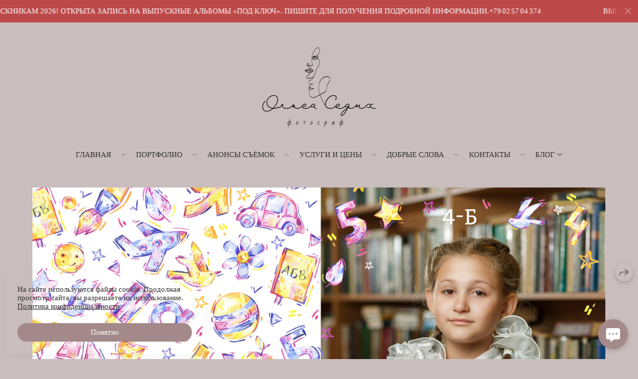

--- FILE ---
content_type: text/html; charset=utf-8
request_url: https://photosed.ru/1-klass-nachalnaya-tyomno-fioletovyy
body_size: 52306
content:
<!DOCTYPE html><html lang="ru"><head><meta charset="utf-8" /><meta content="IE=edge" http-equiv="X-UA-Compatible" /><meta content="width=1280" name="viewport" /><meta content="wfolio" name="owner" /><meta content="light" name="color-scheme" /><meta name="theme-color" media="(prefers-color-scheme: light)" /><meta name="theme-color" media="(prefers-color-scheme: dark)" /><link href="https://photosed.ru/1-klass-nachalnaya-tyomno-fioletovyy" rel="canonical" /><title>№ 4 Дизайн «Рисунки» от фёдоровой. Детский, семейный фотограф в Южно-Сахалинске, Невельске и Холмске</title><meta name="robots" content="noindex,nofollow" /><meta name="yandex-verification" content="1676971f26aaf1a9" /><meta property="og:title" content="№ 4 Дизайн «Рисунки» от фёдоровой. Детский, семейный фотограф в Южно-Сахалинске, Невельске и Холмске" /><meta property="og:type" content="website" /><meta property="og:locale" content="ru" /><meta property="og:url" content="https://photosed.ru/1-klass-nachalnaya-tyomno-fioletovyy" /><meta property="twitter:domain" content="photosed.ru" /><meta property="twitter:url" content="https://photosed.ru/1-klass-nachalnaya-tyomno-fioletovyy" /><meta property="twitter:title" content="№ 4 Дизайн «Рисунки» от фёдоровой. Детский, семейный фотограф в Южно-Сахалинске, Невельске и Холмске" /><meta property="vk:image" content="https://i.wfolio.ru/x/vw6sK5bQa5Fcwe87C_Ouy9fEMYEO3Vmm/MTsPCuI8SXA_GXg5fXeD-Z4Yzl9CwsQg/buE9TPwCAHBJPRa795-nZgqDIUdl6LjT/S6rUVpv2TrznCYptup3E-Q0dQ2Uzqfx5.jpg" /><meta property="og:image" content="https://i.wfolio.ru/x/2liGxMhJRjilwq8i78-UqZczLd56D3TA/sTnJtdZp03LsDDiOBzLXI-I2h26Bzrzc/FwZAuuO1WGKN3HmTx_7q0a4eHdbz7znw/Uo3RSvrtK1MZJ46Kn0aj2QiL3G2terhG.jpg" /><meta name="twitter:image" content="https://i.wfolio.ru/x/2liGxMhJRjilwq8i78-UqZczLd56D3TA/sTnJtdZp03LsDDiOBzLXI-I2h26Bzrzc/FwZAuuO1WGKN3HmTx_7q0a4eHdbz7znw/Uo3RSvrtK1MZJ46Kn0aj2QiL3G2terhG.jpg" /><meta name="twitter:card" content="summary_large_image" /><link href="https://i.wfolio.ru/x/fzZscrDVcssx9z7fVx1wVatoGH1SiPhD/sjIIFMHaivdwzRqmzU8kybc2zQCXrN-L/Y3Gy4KU3lC8hdAife68r63WgyQnmb0wG/6apkwHtKlTjfBM0-1hlfr65wCX4aa5JK.png" rel="icon" sizes="48x48" type="image/png" /><link href="/favicon.ico" rel="icon" type="image/x-icon" /><link href="https://i.wfolio.ru/x/nPyk9X8szP5j_Qqbh-YedmQ5zB9l-5jC/n2giKg88XC_zlnwvvxWOtqj6Ki94S45r/kaC4ctjheflQd-COs80P_rJPglLoGUyo/2XZzZE1ybquzjJrtN9s2xC57SbwXeJPy.png" rel="apple-touch-icon" sizes="180x180" /><script>window.domains = ["yqi029tpyslg.wfolio.pro", "photosed.ru"];
window.sharingSocialNetworks = ["whatsapp", "vk", "telegram", "viber"];
window.currentUrl = "https://photosed.ru/1-klass-nachalnaya-tyomno-fioletovyy";
window.previewMode = false;
window.previewDemo = false
window.lazySizesConfig = window.lazySizesConfig || {};
window.lazySizesConfig.init = false;
window.lazySizesConfig.expand = 1000;
window.lazySizesConfig.expFactor = 2.5;
window.locale = {"all":"Все","application":{"site_is_blocked":{"go_to_app":"Перейти к управлению","lost_visitors_html":"Столько посетителей было на сайте,\u003cbr\u003eпока он заблокирован","lost_visitors_with_count":"%{count} — cтолько посетителей было на сайте, пока он заблокирован","pay":"Оплатить","title":"Сайт не оплачен"}},"branding_html":"Сайт от \u003ca href=\"%{url}\" target=\"_blank\"\u003ewfolio\u003c/a\u003e","card":{"contact_button_label":"Контакты","goto_website":"Перейти на сайт","save":"Сохранить контакт","social_accounts":{"behance":"Behance","facebook":"Facebook","instagram":"Instagram","linkedin":"LinkedIn","max":"MAX","telegram":"Telegram","viber":"Viber","vk":"ВКонтакте","whatsapp":"WhatsApp","youtube":"YouTube"}},"close":"Закрыть","date":{"formats":{"day_month":"%-d %B","long":"%-d %B %Y"}},"defaults":{"card":{"occupation":"Фотограф"},"disk":{"project":{"selections_title":"Отбор фотографий"}},"pages":{"announcement_list":"Истории","contacts":"Контакты","fame":"Отзывы","main":"Главная","no_name":"Без названия","portfolio":"Портфолио","services":"Услуги"}},"disk":{"back":"Назад","blank_folder":"В этой папке нет фотографий.","blocked":{"description":"Превышен лимит в диске","title":"Проект заблокирован"},"carts":{"blank":{"description":"Чтобы купить фотографии, просто добавьте их в корзину. После оплаты водяной знак удалится и вы получите фотографии в исходном качестве.","start":"Начать отбор"},"disabled":{"button":"Контакты","description":"Покупка фотографий была отключена в данном проекте. За дополнительной информацией вы можете обратиться к владельцу проекта:"},"intro":{"close":"Продолжить выбор","description":"Чтобы купить фотографии, просто добавьте их в корзину. После оплаты водяной знак удалится, и вы получите фотографии в исходном качестве.","header":"Покупка цифровых фотографий"},"label":"Корзина","meta":{"amount":"Стоимость","count":"Фотографий","order":"Заказ №%{order_id}","pieces":"шт","stored_till":"Хранится до"},"new":{"close":"Продолжить выбор","contacts":{"description":"Заполните поля для добавления фотографий в корзину","title":"Ваши контакты"},"price":{"description":"Все цены указаны за цифровые фотографии","discount":"скидка %{percent}%","for_many_pieces":"При покупке от %{pieces_count} шт","for_one_piece":"Цена за одну шт","title":"Цена за фотографию"}},"payment_unavailable":{"description":"К сожалению, в настоящий момент оплата недоступна. Пожалуйста, повторите попытку позже.","title":"Оплата недоступна"},"share":{"description":"Чтобы вернуться к этой корзине, скопируйте и сохраните ссылку на нее","title":"Сохранить корзину"},"show":{"buy":"Купить","comment":"Оставить отзыв","download":"Скачать все файлы","paid":{"description":"Ваш заказ оплачен, теперь вы можете скачать фотографии","title":"Спасибо за покупку"},"save_cart":"Сохранить ссылку на корзину","share_cart":"Поделиться ссылкой на заказ","unpaid":{"description":"Оплатите заказ, чтобы скачать фотографии без водяных знаков","title":"Корзина"}},"title":"Корзина"},"comment":{"label":"Отзыв"},"comments":{"new":{"title":"Оставьте отзыв"}},"customer_name_format":{"first_last_name":"Имя и фамилия","last_first_name":"Фамилия и имя","name":"Ваше имя"},"download_disabled":{"description":"Чтобы скачать все файлы одним архивом, скопируйте ссылку, указанную ниже, и откройте ее в вашем браузере на компьютере или телефоне.","header":"Инструкция"},"download":{"file_download_title":"Скачать файл","folder":{"title":"Текущую папку"},"project":{"description":"Все файлы и папки","title":"Весь проект"},"selection":{"description":"Избранные файлы","title":"Избранное"},"title":"Скачать файлы","variants":{"file":"Оригинал","preview":"Для соцсетей"}},"download_files":{"destination":{"desktop":"Мой компьютер","google_drive":"Google Drive","mobile":"Мой телефон","title":"Скачать на","yandex_disk":"Яндекс Диск"},"size":{"original":"Оригинальный размер","preview":"Для соцсетей","title":"Выберите размер"}},"expires_on":"Хранится до %{date}","floating_menu":{"cart":"Корзина","comment":"Отзыв","download":"Скачать","more":"Еще","people":"Люди на фото","photolab":"Печать фото","products":"Услуги","selection":"Избранное","share":"Поделиться"},"login":{"authorize_as_guest":"Войти как гость","authorize_with_password":"Войти как заказчик"},"mobile_menu_modal":{"comment":"Написать отзыв","share":"Поделиться ссылкой"},"not_found":"Срок действия ссылки истёк","order_form":{"cart":{"description":"Проверьте контакты перед покупкой","order_title":"Продажа фотографий","title":"Покупка фотографий"}},"orders":{"description":"Спасибо, мы скоро с вами свяжемся","header":{"free":"Заказ №%{order_id} отправлен","paid":"Заказ №%{order_id} оплачен"},"return":"Вернуться к просмотру"},"password":{"enter":"Войти с паролем заказчика","guest_access":"Смотреть как гость","placeholder":"Введите пароль"},"people":{"index":{"description_html":"Идёт распознавание лиц.\u003cbr\u003eСписок появится после завершения обработки.","failed_recognize":"Никого не удалось распознать на загруженных фото.","select_person":"Выберите человека, чтобы посмотреть все фото","title":"Люди на фото"},"show":{"description":"%{count} фото с этим человеком","download":"Скачать все файлы","title":"Люди на фото"}},"photolab":{"button":"Перейти в типографию","description":"Вы переходите на сайт типографии-партнера, где вы сможете заказать печатные услуги с фотографиями из вашей галереи","title":"Печатные услуги"},"pieces":{"comments":{"edit":"Редактировать комментарий","new":"Оставьте комментарий"},"downloads":{"ios_modal":{"please_wait":"Нажмите на изображение, чтобы его сохранить. Изображение сохранится в Фото.","save_image":"Нажмите на изображение и удерживайте, чтобы его сохранить. Изображение сохранится в Фото."}},"video":{"gallery":{"download":"Скачать","too_large":"Онлайн-просмотр недоступен для больших видео. Скачайте файл, чтобы посмотреть его."}}},"products":{"description":"Закажите дополнительно","from_html":"от %{money}","photolab":{"button":"Создать макет","hint":{"fotoproekt":"Перейдите на сайт типографии «ФОТОпроект», чтобы сделать макет с вашими фотографиями:","print_rhinodesign":"Перейдите на сайт фотолаборатории «Print RHINODESIGN», чтобы сделать макет с вашими фотографиями:","rhinodesign":"Перейдите на сайт фотолаборатории «RHINODESIGN», чтобы сделать макет с вашими фотографиями:","yarkiy":"Перейдите на сайт типографии «Яркий Фотомаркет», чтобы сделать макет с вашими фотографиями:"},"label":"Печать фото","title":"Печать ваших фотографий"},"shop":{"label":"Услуги"},"title":"Специальные предложения"},"project_error":{"description":"Свяжитесь с владельцем для устранения ошибок","link":"Контакты","title":"Галерея не отображается"},"save":"Сохранить","selection":{"blank":"В избранном нет файлов, начните выбирать прямо сейчас","commented_warning":{"cancel":"Отменить","confirm":"Убрать из избранного","description":"Если убрать файл из избранного, то комментарий будет удален.","header":"Предупреждение"},"edit":{"description":"Отбор уже завершен, но вы можете внести изменения в форму","title":"Внести изменения"},"finish":{"description":"После завершения отбора вы не сможете вносить изменения в Избранное. Владелец галереи получит уведомление о вашем выборе.","title":"Завершить отбор"},"finished":"Отбор завершен","finished_warning":{"button":"Контакты","description":"Для редактирования Избранного, пожалуйста, свяжитесь со мной.","header":"Вы уже завершили отбор"},"label":"Избранное","limit_exceeded":{"close":"Понятно","description":"Вы можете добавить в избранное только %{count}","header":"Предупреждение"},"logout":"Выход","new":{"description":"Заполните поля, чтобы сохранить список","login":"Или войдите в существующий список","submit":"Продолжить"},"pieces_limit":"Доступно для отбора: %{limit}","share":{"description":"Скопируйте ссылку на список избранного и возвращайтесь к нему в любое время и с любого устройства","title":"Ссылка на список избранного"},"show":{"description":"Чтобы вернуться к выбранным файлам позже, скопируйте и сохраните ссылку.","success":{"title":"Список создан"},"title":"Ссылка для входа"},"start":"Начать отбор","storefront":{"button":"Добавить в корзину","description":"Избранное в этой галерее отключено. Добавьте выбранные файлы в корзину для их покупки."},"title":"Избранное","update":"Переименовать","view_gallery":"Перейти в галерею"},"share":{"label":"Поделиться"},"snackbar":{"added_to_cart":"Добавлено в \u003ca href=\"%{link}\" data-turbo=\"true\" data-role=\"cart-link\"\u003eКорзину\u003c/a\u003e","added_to_selection":"Добавлено в \u003ca href=\"%{link}\" data-turbo=\"true\" data-role=\"selection-url\"\u003eИзбранное\u003c/a\u003e","changes_saved":"Изменения сохранены","comment_saved":"Комментарий сохранен","comment_sent":"Отзыв отправлен","selection_finished":"Отбор завершен"}},"download":"Скачать","email":"Email","enter_email":"Введите адрес электронной почты","enter_otp":"Введите пароль из письма","enter_password":"Введите пароль для доступа к этой странице","fame":{"add_avatar":"Выбрать фото","author_avatar":"Фотография","author_name":"Ваше имя","comment_submitted":"Ваш отзыв успешно отправлен! Он будет опубликован после модерации.","content":"Ваш отзыв","hint":"Минимальная длина отзыва — %{minlength} символов","leave_comment":"Оставить отзыв","no_comments":"Отзывов пока нет, ваш будет первым!","social_url":"Ссылка на соцсеть (необязательно)","title":"Написать отзыв"},"fix_errors":"Пожалуйста, исправьте следующие ошибки:","gallery":{"cart":"В корзину","close":"Закрыть (Esc)","fullscreen":"В полный экран","next":"Следующий слайд (стрелка вправо)","prev":"Предыдущий слайд (стрелка влево)","selection":"Добавить в избранное","share":"Поделиться","zoom":"Увеличить/уменьшить"},"generic_error":"Что-то пошло не так","legal":{"i_accept_legals":"Я даю согласие на обработку персональных данных и соглашаюсь с условиями:","i_accept_privacy_html":"Я даю согласие на обработку персональных данных в соответствии с условиями \u003ca href=\"%{privacy_url}\" target=\"_blank\"\u003eполитики конфиденциальности\u003c/a\u003e.","i_accept_terms_html":"Я принимаю условия \u003ca href=\"%{terms_url}\" target=\"_blank\"\u003eоферты\u003c/a\u003e.","legal_privacy_html":"Политика конфиденциальности","legal_terms":"Оферта"},"login":"Войти","menu":"Меню","message_submitted":"Ваше сообщение успешно отправлено!","more":"Ещё","order":{"fields":{"comment":"Комментарий","email":"Email","name":"Ваше имя","phone":"Номер телефона"},"form":{"checkout":"Перейти к оплате","order":"Заказать","pay_with":"Оплата через %{payment_method}","sold_out":"Товар закончился"},"methods":{"bepaid":"BePaid","debug":"Тестовая оплата","debug_failed":"Оплата с отменой","freedompay":"Freedom Pay","liqpay":"Liqpay","mercadopago":"Mercado Pago","paypal":"PayPal","prodamus":"Prodamus","robokassa":"Робокасса","robokassa_kz":"Робокасса (KZ)","stripe":"Stripe","tinkoff":"Т-Банк","yookassa":"ЮКасса"},"success":{"close":"Закрыть","title":"Заявка отправлена"}},"otp_description":"Для доступа к странице проверьте почту (%{email}) и введите пароль, указанный в письме:","pages":{"legal_privacy":{"title":"Политика обработки персональных данных"},"legal_terms":{"title":"Оферта"},"not_found":{"back":"Вернуться на главную","message":"Неправильно набран адрес или такой страницы на сайте больше не существует.","title":"Страница не найдена"}},"plurals":{"files":{"one":"%{count} файл","few":"%{count} файла","many":"%{count} файлов","other":"%{count} файлов"}},"product":{"inactive":"Товар недоступен","order":"Оформить заказ"},"search":"Поиск","sections":{"inline_page":{"more":"Смотреть еще"}},"share":{"back":"Вернуться к сайту","button":"Поделиться ссылкой","copied":"Скопировано!","copy":"Скопировать","copy_link":"Скопировать ссылку","social_buttons":"Или отправьте через социальные сети","success":"Ссылка скопирована"},"shared":{"tracking":{"content":"На сайте используются файлы cookie. Продолжая просмотр сайта, вы разрешаете их использование. %{suffix}","okay":"Понятно","privacy_policy":"Политика конфиденциальности"}},"submit":"Отправить","submit_disabled":"Отправка…","tags":"Теги","transient_error":{"tell_owner":"При регулярном повторении ошибки сообщите владельцу сайта.","title":"Произошла техническая ошибка. Приносим извинения за временные неудобства.","try_reload":"Попробуйте обновить страницу через некоторое время."},"view":"Посмотреть галерею"};
window.siteId = "jDa7q6GR";
window.currentItemsIds = [882662];
window.trackingEnabled = true;window.eventTrackerURL = "https://track.wfolio.ru/api/event";
window.eventTrackerExternalIdentifier = "photosed.ru";
</script><style>body {
  font-family: TimesNewRoman, 'Times New Roman', Times, Baskerville, Georgia, serif;
  font-weight: normal;
  font-style: normal;
}
h1, h2, h3 {
  font-family: TimesNewRoman, 'Times New Roman', Times, Baskerville, Georgia, serif;
  font-weight: normal;
  font-style: normal;
}
</style><style>/*! normalize.css v4.1.1 | MIT License | github.com/necolas/normalize.css */html{font-family:sans-serif;-ms-text-size-adjust:100%;-webkit-text-size-adjust:100%}body{margin:0}article,aside,details,figcaption,figure,footer,header,main,menu,nav,section,summary{display:block}audio,canvas,progress,video{display:inline-block}audio:not([controls]){display:none;height:0}progress{vertical-align:baseline}template,[hidden]{display:none}a{background-color:transparent;-webkit-text-decoration-skip:objects}a:active,a:hover{outline-width:0}abbr[title]{border-bottom:none;text-decoration:underline;-webkit-text-decoration:underline dotted;text-decoration:underline dotted}b,strong{font-weight:inherit}b,strong{font-weight:bolder}dfn{font-style:italic}h1{font-size:2em;margin:0.67em 0}mark{background-color:#ff0;color:#000}small{font-size:80%}sub,sup{font-size:75%;line-height:0;position:relative;vertical-align:baseline}sub{bottom:-0.25em}sup{top:-0.5em}img{border-style:none}svg:not(:root){overflow:hidden}code,kbd,pre,samp{font-family:monospace, monospace;font-size:1em}figure{margin:1em 40px}hr{box-sizing:content-box;height:0;overflow:visible}button,input,select,textarea{font:inherit;margin:0}optgroup{font-weight:bold}button,input{overflow:visible}button,select{text-transform:none}button,html [type="button"],[type="reset"],[type="submit"]{-webkit-appearance:button}button::-moz-focus-inner,[type="button"]::-moz-focus-inner,[type="reset"]::-moz-focus-inner,[type="submit"]::-moz-focus-inner{border-style:none;padding:0}button:-moz-focusring,[type="button"]:-moz-focusring,[type="reset"]:-moz-focusring,[type="submit"]:-moz-focusring{outline:1px dotted ButtonText}fieldset{border:1px solid #c0c0c0;margin:0 2px;padding:0.35em 0.625em 0.75em}legend{box-sizing:border-box;color:inherit;display:table;max-width:100%;padding:0;white-space:normal}textarea{overflow:auto}[type="checkbox"],[type="radio"]{box-sizing:border-box;padding:0}[type="number"]::-webkit-inner-spin-button,[type="number"]::-webkit-outer-spin-button{height:auto}[type="search"]{-webkit-appearance:textfield;outline-offset:-2px}[type="search"]::-webkit-search-cancel-button,[type="search"]::-webkit-search-decoration{-webkit-appearance:none}::-webkit-input-placeholder{color:inherit;opacity:0.54}::-webkit-file-upload-button{-webkit-appearance:button;font:inherit}.row{display:flex;flex-wrap:wrap;width:auto;min-width:0}.row::after{content:"";display:table;clear:both}.row [class^="col-"]{display:flex;flex-direction:column;justify-content:space-between;min-height:1px}.row .col-sm-1{width:8.3333333333%}.row .col-sm-2{width:16.6666666667%}.row .col-sm-3{width:25%}.row .col-sm-4{width:33.3333333333%}.row .col-sm-5{width:41.6666666667%}.row .col-sm-6{width:50%}.row .col-sm-7{width:58.3333333333%}.row .col-sm-8{width:66.6666666667%}.row .col-sm-9{width:75%}.row .col-sm-10{width:83.3333333333%}.row .col-sm-11{width:91.6666666667%}.row .col-sm-12{width:100%}@media (min-width: 769px){.row .col-md-1{width:8.3333333333%}.row .col-md-offset-1{margin-left:8.3333333333%}}@media (min-width: 769px){.row .col-md-2{width:16.6666666667%}.row .col-md-offset-2{margin-left:16.6666666667%}}@media (min-width: 769px){.row .col-md-3{width:25%}.row .col-md-offset-3{margin-left:25%}}@media (min-width: 769px){.row .col-md-4{width:33.3333333333%}.row .col-md-offset-4{margin-left:33.3333333333%}}@media (min-width: 769px){.row .col-md-5{width:41.6666666667%}.row .col-md-offset-5{margin-left:41.6666666667%}}@media (min-width: 769px){.row .col-md-6{width:50%}.row .col-md-offset-6{margin-left:50%}}@media (min-width: 769px){.row .col-md-7{width:58.3333333333%}.row .col-md-offset-7{margin-left:58.3333333333%}}@media (min-width: 769px){.row .col-md-8{width:66.6666666667%}.row .col-md-offset-8{margin-left:66.6666666667%}}@media (min-width: 769px){.row .col-md-9{width:75%}.row .col-md-offset-9{margin-left:75%}}@media (min-width: 769px){.row .col-md-10{width:83.3333333333%}.row .col-md-offset-10{margin-left:83.3333333333%}}@media (min-width: 769px){.row .col-md-11{width:91.6666666667%}.row .col-md-offset-11{margin-left:91.6666666667%}}@media (min-width: 769px){.row .col-md-12{width:100%}.row .col-md-offset-12{margin-left:100%}}@media (min-width: 961px){.row .col-lg-1{width:8.3333333333%}.row .col-lg-offset-1{margin-left:8.3333333333%}}@media (min-width: 961px){.row .col-lg-2{width:16.6666666667%}.row .col-lg-offset-2{margin-left:16.6666666667%}}@media (min-width: 961px){.row .col-lg-3{width:25%}.row .col-lg-offset-3{margin-left:25%}}@media (min-width: 961px){.row .col-lg-4{width:33.3333333333%}.row .col-lg-offset-4{margin-left:33.3333333333%}}@media (min-width: 961px){.row .col-lg-5{width:41.6666666667%}.row .col-lg-offset-5{margin-left:41.6666666667%}}@media (min-width: 961px){.row .col-lg-6{width:50%}.row .col-lg-offset-6{margin-left:50%}}@media (min-width: 961px){.row .col-lg-7{width:58.3333333333%}.row .col-lg-offset-7{margin-left:58.3333333333%}}@media (min-width: 961px){.row .col-lg-8{width:66.6666666667%}.row .col-lg-offset-8{margin-left:66.6666666667%}}@media (min-width: 961px){.row .col-lg-9{width:75%}.row .col-lg-offset-9{margin-left:75%}}@media (min-width: 961px){.row .col-lg-10{width:83.3333333333%}.row .col-lg-offset-10{margin-left:83.3333333333%}}@media (min-width: 961px){.row .col-lg-11{width:91.6666666667%}.row .col-lg-offset-11{margin-left:91.6666666667%}}@media (min-width: 961px){.row .col-lg-12{width:100%}.row .col-lg-offset-12{margin-left:100%}}:root{--color-bg: #c9bdbd;--color-bg--rgb: 201, 189, 189;--color-bg-hover: #c2b5b5;--color-bg-hover--rgb: 194, 181, 181;--color-text: #333131;--color-text--rgb: 51, 49, 49;--color-text-hover: #333131;--color-text-hover--rgb: 51, 49, 49;--color-header: #333131;--color-header--rgb: 51, 49, 49;--color-subheader: #333131;--color-subheader--rgb: 51, 49, 49;--color-link: #292727;--color-link--rgb: 41, 39, 39;--color-border: #33313180;--color-border--rgb: 51, 49, 49;--color-border-bright: #333131;--color-border-bright--rgb: 51, 49, 49;--color-button-bg: #a38989;--color-button-bg--rgb: 163, 137, 137;--color-button-bg-hover: #a3898999;--color-button-bg-hover--rgb: 163, 137, 137;--color-button-text: #ffffff;--color-button-text--rgb: 255, 255, 255;--color-button-text-hover: #ffffff;--color-button-text-hover--rgb: 255, 255, 255;--color-button-outline: #333131;--color-button-outline--rgb: 51, 49, 49;--color-button-outline-bg-hover: #a38989;--color-button-outline-bg-hover--rgb: 163, 137, 137;--color-button-outline-text-hover: #ffffff;--color-button-outline-text-hover--rgb: 255, 255, 255;--color-form-bg: #c2b5b5;--color-form-bg--rgb: 194, 181, 181;--color-form-placeholder: #333131;--color-form-placeholder--rgb: 51, 49, 49;--color-accent-bg: #c2b5b5;--color-accent-bg--rgb: 194, 181, 181;--color-accent-bg-hover: #c9bdbd;--color-accent-bg-hover--rgb: 201, 189, 189;--color-accent-text: #333131;--color-accent-text--rgb: 51, 49, 49;--color-accent-text-hover: #333131;--color-accent-text-hover--rgb: 51, 49, 49;--color-accent-header: #333131;--color-accent-header--rgb: 51, 49, 49;--color-accent-subheader: #333131;--color-accent-subheader--rgb: 51, 49, 49;--color-accent-link: #292727;--color-accent-link--rgb: 41, 39, 39;--color-accent-border: #33313180;--color-accent-border--rgb: 51, 49, 49;--color-accent-border-bright: #333131;--color-accent-border-bright--rgb: 51, 49, 49;--color-accent-button-bg: #a38989;--color-accent-button-bg--rgb: 163, 137, 137;--color-accent-button-bg-hover: #a3898999;--color-accent-button-bg-hover--rgb: 163, 137, 137;--color-accent-button-text: #ffffff;--color-accent-button-text--rgb: 255, 255, 255;--color-accent-button-text-hover: #ffffff;--color-accent-button-text-hover--rgb: 255, 255, 255;--color-accent-button-outline: #333131;--color-accent-button-outline--rgb: 51, 49, 49;--color-accent-button-outline-bg-hover: #a38989;--color-accent-button-outline-bg-hover--rgb: 163, 137, 137;--color-accent-button-outline-text-hover: #ffffff;--color-accent-button-outline-text-hover--rgb: 255, 255, 255;--color-accent-form-bg: #3331311a;--color-accent-form-bg--rgb: 51, 49, 49;--color-accent-form-placeholder: #33313166;--color-accent-form-placeholder--rgb: 51, 49, 49;--color-contrast-bg: #252525;--color-contrast-bg--rgb: 37, 37, 37;--color-contrast-bg-hover: #252525;--color-contrast-bg-hover--rgb: 37, 37, 37;--color-contrast-text: #c9bdbd;--color-contrast-text--rgb: 201, 189, 189;--color-contrast-text-hover: #c9bdbd;--color-contrast-text-hover--rgb: 201, 189, 189;--color-contrast-header: #c9bdbd;--color-contrast-header--rgb: 201, 189, 189;--color-contrast-subheader: #c9bdbd;--color-contrast-subheader--rgb: 201, 189, 189;--color-contrast-link: #c9bdbd;--color-contrast-link--rgb: 201, 189, 189;--color-contrast-border: #c9bdbd80;--color-contrast-border--rgb: 201, 189, 189;--color-contrast-border-bright: #c9bdbd;--color-contrast-border-bright--rgb: 201, 189, 189;--color-contrast-button-bg: #c9bdbd;--color-contrast-button-bg--rgb: 201, 189, 189;--color-contrast-button-bg-hover: #c9bdbd99;--color-contrast-button-bg-hover--rgb: 201, 189, 189;--color-contrast-button-text: #333131;--color-contrast-button-text--rgb: 51, 49, 49;--color-contrast-button-text-hover: #333131;--color-contrast-button-text-hover--rgb: 51, 49, 49;--color-contrast-button-outline: #c9bdbd;--color-contrast-button-outline--rgb: 201, 189, 189;--color-contrast-button-outline-bg-hover: #c9bdbd;--color-contrast-button-outline-bg-hover--rgb: 201, 189, 189;--color-contrast-button-outline-text-hover: #333131;--color-contrast-button-outline-text-hover--rgb: 51, 49, 49;--color-contrast-form-bg: #c9bdbd1a;--color-contrast-form-bg--rgb: 201, 189, 189;--color-contrast-form-placeholder: #c9bdbd66;--color-contrast-form-placeholder--rgb: 201, 189, 189;--color-contrast-menu-text-hover: #c9bdbdbf;--color-contrast-menu-text-hover--rgb: 201, 189, 189}body[color-scheme="light"]{--color-bg: #c9bdbd;--color-bg--rgb: 201, 189, 189;--color-bg-hover: #c2b5b5;--color-bg-hover--rgb: 194, 181, 181;--color-text: #333131;--color-text--rgb: 51, 49, 49;--color-text-hover: #333131;--color-text-hover--rgb: 51, 49, 49;--color-header: #333131;--color-header--rgb: 51, 49, 49;--color-subheader: #333131;--color-subheader--rgb: 51, 49, 49;--color-link: #292727;--color-link--rgb: 41, 39, 39;--color-border: #33313180;--color-border--rgb: 51, 49, 49;--color-border-bright: #333131;--color-border-bright--rgb: 51, 49, 49;--color-button-bg: #a38989;--color-button-bg--rgb: 163, 137, 137;--color-button-bg-hover: #a3898999;--color-button-bg-hover--rgb: 163, 137, 137;--color-button-text: #ffffff;--color-button-text--rgb: 255, 255, 255;--color-button-text-hover: #ffffff;--color-button-text-hover--rgb: 255, 255, 255;--color-button-outline: #333131;--color-button-outline--rgb: 51, 49, 49;--color-button-outline-bg-hover: #a38989;--color-button-outline-bg-hover--rgb: 163, 137, 137;--color-button-outline-text-hover: #ffffff;--color-button-outline-text-hover--rgb: 255, 255, 255;--color-form-bg: #c2b5b5;--color-form-bg--rgb: 194, 181, 181;--color-form-placeholder: #333131;--color-form-placeholder--rgb: 51, 49, 49;--color-accent-bg: #c2b5b5;--color-accent-bg--rgb: 194, 181, 181;--color-accent-bg-hover: #c9bdbd;--color-accent-bg-hover--rgb: 201, 189, 189;--color-accent-text: #333131;--color-accent-text--rgb: 51, 49, 49;--color-accent-text-hover: #333131;--color-accent-text-hover--rgb: 51, 49, 49;--color-accent-header: #333131;--color-accent-header--rgb: 51, 49, 49;--color-accent-subheader: #333131;--color-accent-subheader--rgb: 51, 49, 49;--color-accent-link: #292727;--color-accent-link--rgb: 41, 39, 39;--color-accent-border: #33313180;--color-accent-border--rgb: 51, 49, 49;--color-accent-border-bright: #333131;--color-accent-border-bright--rgb: 51, 49, 49;--color-accent-button-bg: #a38989;--color-accent-button-bg--rgb: 163, 137, 137;--color-accent-button-bg-hover: #a3898999;--color-accent-button-bg-hover--rgb: 163, 137, 137;--color-accent-button-text: #ffffff;--color-accent-button-text--rgb: 255, 255, 255;--color-accent-button-text-hover: #ffffff;--color-accent-button-text-hover--rgb: 255, 255, 255;--color-accent-button-outline: #333131;--color-accent-button-outline--rgb: 51, 49, 49;--color-accent-button-outline-bg-hover: #a38989;--color-accent-button-outline-bg-hover--rgb: 163, 137, 137;--color-accent-button-outline-text-hover: #ffffff;--color-accent-button-outline-text-hover--rgb: 255, 255, 255;--color-accent-form-bg: #3331311a;--color-accent-form-bg--rgb: 51, 49, 49;--color-accent-form-placeholder: #33313166;--color-accent-form-placeholder--rgb: 51, 49, 49;--color-contrast-bg: #252525;--color-contrast-bg--rgb: 37, 37, 37;--color-contrast-bg-hover: #252525;--color-contrast-bg-hover--rgb: 37, 37, 37;--color-contrast-text: #c9bdbd;--color-contrast-text--rgb: 201, 189, 189;--color-contrast-text-hover: #c9bdbd;--color-contrast-text-hover--rgb: 201, 189, 189;--color-contrast-header: #c9bdbd;--color-contrast-header--rgb: 201, 189, 189;--color-contrast-subheader: #c9bdbd;--color-contrast-subheader--rgb: 201, 189, 189;--color-contrast-link: #c9bdbd;--color-contrast-link--rgb: 201, 189, 189;--color-contrast-border: #c9bdbd80;--color-contrast-border--rgb: 201, 189, 189;--color-contrast-border-bright: #c9bdbd;--color-contrast-border-bright--rgb: 201, 189, 189;--color-contrast-button-bg: #c9bdbd;--color-contrast-button-bg--rgb: 201, 189, 189;--color-contrast-button-bg-hover: #c9bdbd99;--color-contrast-button-bg-hover--rgb: 201, 189, 189;--color-contrast-button-text: #333131;--color-contrast-button-text--rgb: 51, 49, 49;--color-contrast-button-text-hover: #333131;--color-contrast-button-text-hover--rgb: 51, 49, 49;--color-contrast-button-outline: #c9bdbd;--color-contrast-button-outline--rgb: 201, 189, 189;--color-contrast-button-outline-bg-hover: #c9bdbd;--color-contrast-button-outline-bg-hover--rgb: 201, 189, 189;--color-contrast-button-outline-text-hover: #333131;--color-contrast-button-outline-text-hover--rgb: 51, 49, 49;--color-contrast-form-bg: #c9bdbd1a;--color-contrast-form-bg--rgb: 201, 189, 189;--color-contrast-form-placeholder: #c9bdbd66;--color-contrast-form-placeholder--rgb: 201, 189, 189;--color-contrast-menu-text-hover: #c9bdbdbf;--color-contrast-menu-text-hover--rgb: 201, 189, 189}:root{--color-marketing-informer-bg-color: #bd4949;--color-marketing-informer-bg-color--rgb: 189, 73, 73;--color-marketing-informer-text-color: #ffffff;--color-marketing-informer-text-color--rgb: 255, 255, 255}:root{color-scheme:light dark}body{--color-text-muted: rgba(var(--color-text--rgb), 0.75);--color-text-light: rgba(var(--color-text--rgb), 0.4);--color-subheader: var(--color-header);--color-accent-subheader: var(--color-accent-header);--color-contrast-subheader: var(--color-contrast-header);--color-menu-bg: var(--color-bg);--color-menu-text: var(--color-text);--color-menu-text-muted: rgba(var(--color-text--rgb), 0.6);--color-menu-separator: rgba(var(--color-text--rgb), 0.5);--color-menu-text-hover: var(--color-menu-text-muted);--color-form-text: var(--color-text);--color-form-success-bg: rgba(108,155,142,0.2);--color-form-error-bg: rgba(195,157,59,0.2);--color-form-underline: var(--color-border);--color-checkbox-bg: var(--color-button-bg);--color-checkbox-text: var(--color-button-text)}body.-menu-accent{--color-menu-bg: var(--color-accent-bg);--color-menu-text: var(--color-accent-text);--color-menu-text-muted: rgba(var(--color-accent-text--rgb), 0.6);--color-menu-separator: rgba(var(--color-accent-text--rgb), 0.5)}body.-menu-contrast{--color-menu-bg: var(--color-contrast-bg);--color-menu-text: var(--color-contrast-text);--color-menu-text-hover: var(--color-contrast-menu-text-hover);--color-menu-text-muted: rgba(var(--color-contrast-text--rgb), 0.6);--color-menu-separator: rgba(var(--color-contrast-text--rgb), 0.5)}body.-accent-headers{--color-header: var(--color-accent-link);--color-subheader: var(--color-accent-link);--color-accent-header: var(--color-accent-link);--color-accent-subheader: var(--color-accent-link)}body.-accented{--color-subheader: var(--color-link);--color-accent-subheader: var(--color-accent-link);--color-contrast-subheader: var(--color-contrast-link)}body.-color-scheme:not(.-accented){--color-button-outline: var(--color-text);--color-accent-button-outline: var(--color-accent-text);--color-contrast-button-outline: var(--color-contrast-text)}.sections-container.-background-image,.sections-container.-background-video{--color-bg: #000;--color-border: #fff;--color-text: #fff;--color-text--rgb: 255,255,255;--color-header: #fff;--color-subheader: #fff;--color-link: #fff;--color-button-text: #000;--color-button-bg: var(--color-header);--color-button-outline: var(--color-header);--color-button-outline-bg-hover: var(--color-header);--color-button-outline-text-hover: var(--color-button-text);--color-form-bg: rgba(var(--color-text--rgb), 0.1);--color-form-underline: var(--color-border);--color-form-placeholder: rgba(var(--color-text--rgb), 0.4);--color-checkbox-bg: var(--color-button-bg);--color-checkbox-text: var(--color-button-text)}.sections-container.-background-accent{--color-bg: var(--color-accent-bg);--color-bg-hover: var(--color-accent-bg-hover);--color-text: var(--color-accent-text);--color-text--rgb: var(--color-accent-text--rgb);--color-text-hover: var(--color-accent-text-hover);--color-text-muted: rgba(var(--color-accent-text--rgb), 0.75);--color-text-light: rgba(var(--color-accent-text--rgb), 0.4);--color-header: var(--color-accent-header);--color-subheader: var(--color-accent-subheader);--color-link: var(--color-accent-link);--color-border: var(--color-accent-border);--color-border-bright: var(--color-accent-border-bright);--color-button-text: var(--color-accent-button-text);--color-button-text-hover: var(--color-accent-button-text-hover);--color-button-bg: var(--color-accent-button-bg);--color-button-bg-hover: var(--color-accent-button-bg-hover);--color-button-outline: var(--color-accent-button-outline);--color-button-outline-bg-hover: var(--color-accent-button-outline-bg-hover);--color-button-outline-text-hover: var(--color-accent-button-outline-text-hover);--color-form-bg: var(--color-accent-form-bg);--color-form-underline: var(--color-accent-border);--color-form-placeholder: var(--color-accent-form-placeholder);--color-checkbox-bg: var(--color-accent-button-bg);--color-checkbox-text: var(--color-accent-button-text)}.sections-container.-background-contrast{--color-bg: var(--color-contrast-bg);--color-bg-hover: var(--color-contrast-bg-hover);--color-text: var(--color-contrast-text);--color-text--rgb: var(--color-contrast-text--rgb);--color-text-hover: var(--color-contrast-text-hover);--color-text-muted: rgba(var(--color-contrast-text--rgb), 0.75);--color-text-light: rgba(var(--color-contrast-text--rgb), 0.4);--color-header: var(--color-contrast-header);--color-subheader: var(--color-contrast-subheader);--color-link: var(--color-contrast-link);--color-border: var(--color-contrast-border);--color-border-bright: var(--color-contrast-border-bright);--color-button-text: var(--color-contrast-button-text);--color-button-text-hover: var(--color-contrast-button-text-hover);--color-button-bg: var(--color-contrast-button-bg);--color-button-bg-hover: var(--color-contrast-button-bg-hover);--color-button-outline: var(--color-contrast-button-outline);--color-button-outline-bg-hover: var(--color-contrast-button-outline-bg-hover);--color-button-outline-text-hover: var(--color-contrast-button-outline-text-hover);--color-form-bg: var(--color-contrast-form-bg);--color-form-underline: var(--color-contrast-border);--color-form-placeholder: var(--color-contrast-form-placeholder);--color-checkbox-bg: var(--color-button-bg);--color-checkbox-text: var(--color-contrast-button-text)}.page-footer .inner,.page-header>.inner,.sections-container .sections-container-inner{max-width:calc(100% - 25px * 2);position:relative;width:1200px;margin:0 auto}.page-footer .inner::after,.page-header>.inner::after,.sections-container .sections-container-inner::after{content:"";display:table;clear:both}.-hidden{display:none}.age-restriction-informer{display:none;position:fixed;z-index:1001;top:0;left:0;width:100%;height:100%;background:var(--color-bg)}.age-restriction-informer.is-visible{display:block}.age-restriction-informer-wrapper{display:flex;flex-direction:column;align-items:center;justify-content:center;max-width:60vw;height:100%;margin:0 auto}.age-restriction-informer-content{margin-bottom:50px;text-align:center}.age-restriction-informer-buttons{display:flex}.age-restriction-informer-buttons .button{min-width:180px}.age-restriction-informer-buttons>*:not(:last-child){margin-right:20px}.arrow{display:block;position:relative;left:0;width:25px;height:1px;margin:0 auto;transition:width 0.3s;background-color:var(--color-text)}.arrow::after,.arrow::before{content:"";position:absolute;right:-1px;width:6px;height:1px;background-color:var(--color-text)}.arrow::after{top:-2px;transform:rotate(45deg)}.arrow::before{top:2px;transform:rotate(-45deg)}.arrow.-left::after,.arrow.-left::before{right:auto;left:-1px}.arrow.-left::after{transform:rotate(-45deg)}.arrow.-left::before{transform:rotate(45deg)}.arrow-container:hover .arrow{width:64px}.background-video{position:relative;width:100%;height:100%;overflow:hidden;line-height:0;pointer-events:none}.background-video iframe{position:absolute;top:-9999px;right:-9999px;bottom:-9999px;left:-9999px;margin:auto;visibility:hidden}.background-video video{position:absolute;top:0;left:0;width:100%;height:100%;-o-object-fit:cover;object-fit:cover}.background-video .background-video-preview{position:absolute;top:-9999px;right:-9999px;bottom:-9999px;left:-9999px;margin:auto;z-index:10;min-width:100%;min-height:100%;transition:opacity 1s ease-out, transform 1s ease-out;-o-object-fit:cover;object-fit:cover}.background-video.-playing .background-video-preview{transform:scale(1.2);opacity:0}.background-video.-playing iframe{visibility:visible}.background-video.-overlay::after{position:absolute;top:0;right:0;bottom:0;left:0;content:"";z-index:1;background:rgba(0,0,0,0.35)}.branding{font-size:12px}.branding a{color:var(--color-text);text-decoration:underline}.branding a:hover{text-decoration:none}.button{display:inline-flex;position:relative;align-items:center;justify-content:center;min-width:140px;height:auto;margin:0;padding:18px 40px;overflow:hidden;border:1px solid var(--color-button-bg);border-radius:100px;outline:none;background:var(--color-button-bg);color:var(--color-button-text);font-size:12px;letter-spacing:0.1em;line-height:1.5;text-decoration:none;text-transform:uppercase;cursor:pointer}.button:hover{border-color:transparent;background:var(--color-button-bg-hover);color:var(--color-button-text-hover)}.button.-outline{border-color:var(--color-button-outline);background:transparent;color:var(--color-button-outline)}.button.-outline:hover{border-color:var(--color-button-outline-bg-hover);background:var(--color-button-outline-bg-hover);color:var(--color-button-outline-text-hover)}.button[disabled]{opacity:0.5;cursor:not-allowed}.button i{margin-right:0.5em;font-size:1.15em;font-weight:normal}.checkbox{display:flex;align-items:baseline}.checkbox-notice{margin-left:14px;-webkit-user-select:none;-moz-user-select:none;user-select:none}.checkbox input[type="checkbox"]{position:relative;top:-2px;line-height:0;cursor:pointer;-webkit-appearance:none;-moz-appearance:none;appearance:none}.checkbox input[type="checkbox"]::before{content:"\f00c" !important;font-family:"Font Awesome 6 Pro" !important;font-weight:900 !important;display:inline-block;visibility:visible;width:15px;height:15px;transition:background 0.15s, border-color 0.15s, color 0.15s;border:1px solid var(--color-border);border-radius:1px;color:transparent;font-size:7.5px;line-height:13px;text-align:center}.checkbox input[type="checkbox"]:checked::before{border-color:transparent;background:var(--color-checkbox-bg);color:var(--color-checkbox-text)}.comment-form{display:flex}.comment-form-avatar{margin-left:60px;text-align:center}.comment-form-avatar .avatar-container{position:relative;width:160px;height:160px;margin-bottom:20px;border-radius:50%;background-color:var(--color-form-bg)}.comment-form-avatar .avatar-container>i{position:absolute;top:50%;left:50%;transform:translate(-50%, -50%);color:var(--color-form-placeholder);font-size:48px}.comment-form-avatar .avatar-container>.placeholder{position:absolute;width:160px;height:160px;border-radius:50%;background-size:cover}.comment-form-button{text-decoration:underline;cursor:pointer}.comment-form-button:hover{text-decoration:none}.cover .cover-arrow,.cover .cover-down-arrow{border:0;outline:none;background:transparent;cursor:pointer}.cover-arrows{display:inline-flex;align-items:center;color:#fff;font-size:12px}.cover-arrows .cover-arrow{padding:18px 0;cursor:pointer}.cover-arrows .cover-arrow .arrow{width:120px;transition:width 0.3s, margin 0.3s, background-color 0.3s}.cover-arrows .cover-arrow .arrow.-left{margin-left:20px}.cover-arrows .cover-arrow .arrow.-right{margin-right:20px}.cover-arrows .cover-arrow .arrow,.cover-arrows .cover-arrow .arrow::after,.cover-arrows .cover-arrow .arrow::before{background-color:#fff}.cover-arrows .cover-arrow:hover .arrow{width:140px;margin:0}.cover-arrows.-small{margin-bottom:-11px}.cover-arrows .cover-count{padding:0 60px;white-space:nowrap}.cover-arrows .cover-current-slide{margin-right:47px}.cover-arrows .cover-total-slides{position:relative}.cover-arrows .cover-total-slides::before{content:"";display:block;position:absolute;top:-12px;left:-23px;width:1px;height:40px;transform:rotate(30deg);background-color:#fff}.cover-arrows.-small{padding:0}.cover-arrows.-small .cover-arrow .arrow{width:90px}.cover-arrows.-small .cover-arrow .arrow,.cover-arrows.-small .cover-arrow .arrow::after,.cover-arrows.-small .cover-arrow .arrow::before{background-color:rgba(255,255,255,0.5)}.cover-arrows.-small .cover-arrow .arrow.-left{margin-left:10px}.cover-arrows.-small .cover-arrow .arrow.-right{margin-right:10px}.cover-arrows.-small .cover-arrow:hover .arrow{width:100px;margin:0}.cover-arrows.-small .cover-arrow:hover .arrow,.cover-arrows.-small .cover-arrow:hover .arrow::after,.cover-arrows.-small .cover-arrow:hover .arrow::before{background-color:#fff}.cover-arrows.-small .cover-count{padding:0 20px}.cover-arrows.-small .cover-current-slide{margin-right:20px}.cover-arrows.-small .cover-total-slides::before{content:"/";top:0;left:-12px;width:auto;height:auto;transform:none;background-color:transparent}.cover-button{display:inline-block;width:auto;height:auto;transition:background 0.3s, color 0.3s;border:1px solid #fff;background:transparent;color:#fff;cursor:pointer}.cover-button:hover{border:1px solid #fff;background:#fff;color:#000}.cover-down-arrow{animation:up-down 2s infinite;color:#fff}@keyframes up-down{0%{transform:translateY(0)}50%{transform:translateY(10px)}100%{transform:translateY(0)}}.cover-video video{-o-object-fit:cover;object-fit:cover}.cover-video.-overlay::after{position:absolute;top:0;right:0;bottom:0;left:0;content:"";z-index:101;background:rgba(0,0,0,0.35)}form.form{position:relative}form.form.-disabled{pointer-events:none}form.form fieldset{position:relative;width:100%;margin:0 0 15px;padding:0;border:0}form.form fieldset:last-child{margin-bottom:0}form.form input[type="text"],form.form input[type="password"],form.form input[type="number"],form.form input[type="search"],form.form textarea,form.form select{position:relative;width:100%;margin:0;padding:12px 14px;outline:none;background-color:transparent;box-shadow:none;color:var(--color-text);font-size:17px;letter-spacing:0;line-height:1.5;vertical-align:top;-webkit-appearance:none;caret-color:var(--color-text)}form.form input[type="text"]:not(:last-child),form.form input[type="password"]:not(:last-child),form.form input[type="number"]:not(:last-child),form.form input[type="search"]:not(:last-child),form.form textarea:not(:last-child),form.form select:not(:last-child){margin-bottom:5px}form.form input[type="text"]::-moz-placeholder, form.form input[type="password"]::-moz-placeholder, form.form input[type="number"]::-moz-placeholder, form.form input[type="search"]::-moz-placeholder, form.form textarea::-moz-placeholder, form.form select::-moz-placeholder{opacity:1;color:var(--color-form-placeholder)}form.form input[type="text"]::placeholder,form.form input[type="password"]::placeholder,form.form input[type="number"]::placeholder,form.form input[type="search"]::placeholder,form.form textarea::placeholder,form.form select::placeholder{opacity:1;color:var(--color-form-placeholder)}form.form select option{background:var(--color-bg);color:var(--color-text)}form.form textarea{resize:none}form.form input[type="text"],form.form input[type="password"],form.form input[type="search"],form.form input[type="number"],form.form textarea,form.form select{border:0;background-color:var(--color-form-bg)}.form-legal-links{font-size:15px;text-align:left}.form-legal-links a{white-space:nowrap}.inline-form-field{display:flex;align-items:center;justify-content:flex-start;max-width:100%}.inline-form-input{width:100%;padding:12px 14px;border:0;outline:none;background:var(--color-form-bg);box-shadow:none;color:inherit;cursor:pointer;-webkit-appearance:none}.inline-form-button{padding:11px 14px;transition:background 0.2s ease, color 0.2s ease;border:1px solid var(--color-button-bg);outline:none;background:var(--color-button-bg);color:var(--color-button-text);white-space:nowrap;cursor:pointer}.inline-form-button:hover{background:transparent;color:var(--color-button-bg)}.inline-form-description{margin-bottom:10px;text-align:left}.inline-form-header{margin-bottom:20px;font-weight:bold}.inline-form-hint{margin-top:10px;opacity:0.5;font-size:15px}.lazy-image{position:relative;max-width:100%;overflow:hidden;backface-visibility:hidden;line-height:0}.lazy-image>.placeholder{z-index:10 !important;width:100%;transition:opacity 0.1s;opacity:0.5}.lazy-image>img,.lazy-image>video{position:absolute;z-index:5 !important;top:0;bottom:0;left:0;width:100%;transform:translateZ(0);transition:opacity 0.1s;opacity:0}.lazy-image>video{-o-object-fit:cover;object-fit:cover}.lazy-image>img[data-sizes="auto"],.lazy-image>video[data-sizes="auto"]{display:block;width:100%}.lazy-image.is-loaded>.placeholder{opacity:0}.lazy-image.is-loaded img,.lazy-image.is-loaded video{opacity:1}.legal-links a{text-wrap:nowrap}.legals-wrapper{max-width:1180px;margin:0 auto}.listing-arrows{display:inline-flex;align-items:center}.listing-arrows .listing-arrow{padding:20px 0;cursor:pointer}.listing-arrows .listing-arrow:not(:last-child){margin-right:20px}.listing-arrows .listing-arrow .arrow{width:40px;transition:width 0.3s, margin 0.3s}.listing-arrows .listing-arrow .arrow.-left{margin-left:20px}.listing-arrows .listing-arrow .arrow.-right{margin-right:20px}.listing-arrows .listing-arrow .arrow,.listing-arrows .listing-arrow .arrow::after,.listing-arrows .listing-arrow .arrow::before{background-color:var(--color-text)}.listing-arrows .listing-arrow:hover .arrow{width:60px;margin:0}.logo{line-height:0}.logo .logo-link{display:inline-block;font-size:0;line-height:0}.logo .logo-with-placeholder{display:inline-block;position:relative;max-width:100%}.logo .logo-placeholder{z-index:0;width:100%}.logo .logo-image{position:absolute;z-index:10;top:0;right:0;bottom:0;left:0}.logo .-light-logo:not(:only-child){display:none}@media (prefers-color-scheme: dark){body.-has-dark-scheme .logo .-dark-logo:not(:only-child){display:none}body.-has-dark-scheme .logo .-light-logo:not(:only-child){display:block}}body.-has-dark-scheme[color-scheme="dark"] .logo .-dark-logo:not(:only-child){display:none}body.-has-dark-scheme[color-scheme="dark"] .logo .-light-logo:not(:only-child){display:block}body.-has-dark-scheme[color-scheme="light"] .logo .-dark-logo:not(:only-child){display:block}body.-has-dark-scheme[color-scheme="light"] .logo .-light-logo:not(:only-child){display:none}.marketing-informer{display:none;position:fixed;z-index:1400;top:0;right:0;left:0;width:100%;overflow:hidden;background:var(--color-marketing-informer-bg-color);color:var(--color-marketing-informer-text-color);font-size:15px}.marketing-informer::after{content:"";display:table;clear:both}.marketing-informer.is-visible{display:block}.marketing-informer a,.marketing-informer a:hover{color:inherit}.marketing-informer p{display:inline-block;margin:0}.marketing-informer-content{display:inline-block;flex-shrink:0;padding:14px 60px;text-align:center;will-change:transform}.marketing-informer-close{position:absolute;top:50%;transform:translateY(-50%);right:0;height:100%;margin:0;padding:0;border:0;outline:none;background:transparent;color:var(--color-marketing-informer-text-color);font-size:20px;line-height:1;text-decoration:none;cursor:pointer}.marketing-informer-close i{display:flex;align-items:center;justify-content:center;width:40px;height:100%;float:right;background:var(--color-marketing-informer-bg-color)}.marketing-informer-close i::before{transition:opacity 0.3s;opacity:0.5}.marketing-informer-close::before{content:"";display:inline-block;width:24px;height:100%;background:linear-gradient(90deg, rgba(var(--color-marketing-informer-bg-color--rgb), 0), var(--color-marketing-informer-bg-color))}.marketing-informer-close:hover i::before{opacity:1}.marketing-informer.is-animated .marketing-informer-content{animation:scroll-left linear infinite;animation-duration:var(--marketing-informer-animation-duration)}.marketing-informer-content-container{display:flex;flex-wrap:nowrap;justify-content:flex-start}@keyframes scroll-left{0%{transform:translate3d(0, 0, 0)}100%{transform:translate3d(-100%, 0, 0)}}.message-box{position:relative;margin-bottom:10px;padding:25px;background-color:var(--color-accent-bg);color:var(--color-text);font-size:15px;text-align:left}.message-box.-success{background-color:var(--color-form-success-bg)}.message-box.-error{background-color:var(--color-form-error-bg)}.message-box>.close{position:absolute;top:0;right:0;padding:10px;transition:opacity 0.2s ease-in-out;cursor:pointer}.message-box>.close:hover{opacity:0.6}.message-box .list{margin:10px 0 0;padding-left:1.25em;list-style-type:disc}.message-box .list>li:not(:last-child){margin-bottom:5px}.multi-slider{text-align:center}.multi-slider .slides{display:none}.multi-slider .slide{visibility:hidden;position:absolute;z-index:0;top:1px;right:1px;bottom:1px;left:1px;overflow:hidden;transition:opacity 3s,visibility 0s 1.5s;opacity:0;cursor:pointer}.multi-slider .slide img{position:absolute;top:50%;left:50%;transform:translate(-50%, -50%);width:101%;max-width:none;max-height:none;transition:opacity 0.3s;opacity:0;will-change:opacity}.multi-slider .slide .caption{position:absolute;z-index:20;right:0;bottom:0;left:0;padding:50px 20px 20px;background:linear-gradient(180deg, rgba(0,0,0,0) 0%, rgba(0,0,0,0.3) 100%);color:#fff;font-size:15px;text-align:left}.multi-slider .slide.is-loaded img{opacity:1}.multi-slider .slide.-visible{visibility:visible;z-index:100;transition:opacity 1.5s,visibility 1.5s;opacity:1}.multi-slider .viewports{margin:-1px}.multi-slider .viewports::after{content:"";display:table;clear:both}.multi-slider .viewport{position:relative;float:left}.multi-slider .viewport::before{content:"";display:block;padding-bottom:100%}.modal{display:flex;visibility:hidden;position:fixed;z-index:-1;top:0;right:0;bottom:0;left:0;flex-direction:column;align-items:center;justify-content:center;max-height:100%;overflow:hidden;transition:opacity 0.15s, visibility 0s 0.15s, z-index 0s 0.15s;opacity:0;background:rgba(85,85,85,0.9);pointer-events:none;-webkit-user-select:none;-moz-user-select:none;user-select:none}.modal.-open{visibility:visible;z-index:2000;transition:opacity 0.15s, visibility 0s;opacity:1;pointer-events:auto}.modal.-scrolling{justify-content:flex-start;max-height:none;overflow-x:hidden;overflow-y:auto}.modal.-scrolling .modal-window{max-height:none;margin:60px 0;overflow:visible}.modal .modal-window{position:relative;flex-shrink:0;width:750px;max-width:90vw;max-height:90%;padding:100px;overflow:auto;border-radius:10px;background:var(--color-bg);text-align:left;-webkit-user-select:auto;-moz-user-select:auto;user-select:auto}.modal .modal-close{position:absolute;z-index:100;top:15px;right:20px;padding:20px;cursor:pointer}.modal .modal-close::after{content:"\f00d" !important;font-family:"Font Awesome 6 Pro" !important;font-weight:400 !important;transition:opacity 0.15s;opacity:0.3;font-size:24px;line-height:1}.modal .modal-close:hover::after{opacity:1}.modal .modal-header{margin-bottom:20px;font-size:40px}.modal .modal-header.-large-pad{margin-bottom:32px}.modal .modal-description{margin-bottom:20px}.modal .modal-success{display:none;width:100%;text-align:center}.modal .modal-success-icon{margin-bottom:40px;font-size:75px}.modal .modal-success-text{margin-bottom:80px;font-size:30px}.share-modal .modal-window{padding:40px}.login-modal .modal-window{width:450px;padding:40px}.comment-modal .modal-window{width:920px}.order-modal.-large .modal-window{display:flex;width:1100px}.order-modal.-large .modal-window>*:not(:last-child){margin-right:40px}.order-modal.-large .modal-window .form{width:480px;margin:0}.order-modal .modal-window{width:640px;padding:80px}.number-input{position:relative;width:110px}.number-input input[type=number]{margin-bottom:0 !important;border:0;border-radius:0;text-align:center;-moz-appearance:textfield !important}.number-input input[type=number]::-webkit-inner-spin-button,.number-input input[type=number]::-webkit-outer-spin-button{margin:0;-webkit-appearance:none}.number-input-minus,.number-input-plus{position:absolute;top:50%;transform:translateY(-50%);width:44px;height:44px;padding:0;border:0;background:transparent;color:var(--color-text-muted);font-size:12px;line-height:45px !important;text-align:center;cursor:pointer;-webkit-user-select:none;-moz-user-select:none;user-select:none;-webkit-tap-highlight-color:transparent}.number-input-minus:active,.number-input-plus:active{color:var(--color-text)}.number-input-minus{left:2px}.number-input-plus{right:2px}.old-price{margin-left:0.5em;color:var(--color-text-light)}.post-list{word-wrap:break-word;word-break:initial}.product-inputs-row{display:flex;align-items:flex-start;gap:20px;margin-bottom:24px}@media (max-width: 768px){.product-inputs-row{flex-direction:column}}.product-inputs-row .product-variant-selector{width:100%;margin-bottom:0 !important}.product-inputs-row .product-variant-selector>select{padding-right:30px;overflow:hidden;text-overflow:ellipsis;white-space:nowrap}.product-price{display:inline-block;font-size:34px}.product-price-container{display:flex;align-items:end;margin-bottom:20px;font-weight:600}.product-old-price{position:relative;margin-left:16px;color:var(--color-text-muted);font-size:34px;font-weight:400;text-decoration:none}.product-old-price::before{content:"";position:absolute;top:0;left:0;width:100%;height:55%;border-bottom:1px solid var(--color-text-muted)}.product-gallery{width:420px;text-align:center}.product-gallery-items{display:grid;grid-template-columns:repeat(5, 1fr);-moz-column-gap:24px;column-gap:24px;width:100%;max-width:none}.product-gallery-items>*:not(:last-child){margin-bottom:0}.product-gallery-item{transition:opacity 0.3s;opacity:0.5;cursor:pointer}.product-gallery-item:hover,.product-gallery-item.is-active{opacity:1}.product-gallery-preview{width:100%;max-width:420px;margin-bottom:24px;margin-left:auto}.product-gallery-preview-item{display:none;width:100%}.product-gallery-preview-item.is-active{display:block}.radio-button{display:flex;align-items:center;margin:12px 0;cursor:pointer}.radio-button:last-child{margin-bottom:6px}.radio-button:first-child{margin-top:6px}.radio-button span{margin-left:14px;transition:color 0.15s;pointer-events:none}.radio-button:hover input[type="radio"]:not(:checked)+span{color:var(--color-border)}.radio-button input[type="radio"]{cursor:pointer;-webkit-appearance:none;-moz-appearance:none;appearance:none}.radio-button input[type="radio"]::before{content:"\f00c" !important;font-family:"Font Awesome 6 Pro" !important;font-weight:900 !important;display:block;visibility:visible;width:15px;height:15px;transition:background 0.15s, border-color 0.15s;border:1px solid var(--color-border);border-radius:50%;color:var(--color-bg);font-size:7px;line-height:13px;text-align:center}.radio-button input[type="radio"]:checked::before{border-color:transparent;background:var(--color-border)}.sections-container{position:relative}.sections-container.-background-accent{background-color:var(--color-bg)}.sections-container.-background-contrast{background-color:var(--color-bg)}.sections-container.-background-image{background-attachment:local}.sections-container.-background-image .button:not(.-outline),.sections-container.-background-video .button:not(.-outline){border:1px solid var(--color-header)}.sections-container.-background-image .button:not(.-outline):hover,.sections-container.-background-video .button:not(.-outline):hover{background:transparent;color:var(--color-header)}.sections-container.-background-image .message-box.-error,.sections-container.-background-video .message-box.-error{-webkit-backdrop-filter:blur(15px);backdrop-filter:blur(15px)}.sections-container.-background-image form.form input[type="text"],.sections-container.-background-image form.form input[type="password"],.sections-container.-background-image form.form textarea,.sections-container.-background-video form.form input[type="text"],.sections-container.-background-video form.form input[type="password"],.sections-container.-background-video form.form textarea{background-color:transparent;border:1px solid var(--color-form-bg)}.sections-container.-background-video{position:relative}.sections-container.-background-video:not(.-banner-video) .background-video{position:absolute;top:0;right:0;bottom:0;left:0}.sections-container.-background-video:not(.-banner-video) .sections-container-inner{position:relative;z-index:1}.sections-container.lazyloaded{background-color:transparent !important}.sections-container.-overlay::before{position:absolute;top:0;right:0;bottom:0;left:0;content:"";background:rgba(0,0,0,0.35)}body.-fixed-backgrounds-enabled .sections-container.-background-image.-fixed-background{background-attachment:fixed}select{background-image:url("data:image/svg+xml,%3Csvg xmlns='http://www.w3.org/2000/svg' viewBox='0 0 512 512'%3E%3Cpath fill='%23CCCCCC' d='M233.4 406.6c12.5 12.5 32.8 12.5 45.3 0l192-192c12.5-12.5 12.5-32.8 0-45.3s-32.8-12.5-45.3 0L256 338.7 86.6 169.4c-12.5-12.5-32.8-12.5-45.3 0s-12.5 32.8 0 45.3l192 192z'/%3E%3C/svg%3E");background-repeat:no-repeat;background-position:right 14px top 50%;background-size:0.8em auto}select:invalid{color:var(--color-form-placeholder) !important}.share .share-header{margin-bottom:20px;font-weight:bold}.share .share-social{display:flex;align-items:center;justify-content:flex-start;margin-top:24px}.share .share-social>*:not(:last-child){margin-right:12px}.share .share-social-button{position:relative;transition:color 0.3s;color:var(--color-text);font-size:28px;white-space:nowrap}.share .share-social-button:hover{color:var(--color-text-muted)}.slider .slide{display:flex;align-items:center;justify-content:center}.slider .lazy-image{flex-shrink:0}.slider .prev,.slider .next{position:absolute;z-index:200;top:0;bottom:0;width:50%;height:100%}.slider .prev{left:0}.slider .next{right:0}.slider-arrows{display:inline-flex;align-items:center;margin-top:20px;color:var(--color-text);font-size:12px;-webkit-user-select:none;-moz-user-select:none;user-select:none}.slider-arrows .slider-arrow{padding:20px 0;cursor:pointer}.slider-arrows .slider-arrow .arrow{width:120px;transition:width 0.3s, margin 0.3s, background-color 0.3s}.slider-arrows .slider-arrow .arrow.-left{margin-left:20px}.slider-arrows .slider-arrow .arrow.-right{margin-right:20px}.slider-arrows .slider-arrow .arrow,.slider-arrows .slider-arrow .arrow::after,.slider-arrows .slider-arrow .arrow::before{background-color:var(--color-text)}.slider-arrows .slider-arrow:hover .arrow{width:140px;margin:0}.slider-arrows .slider-count{padding:0 60px}.slider-arrows .slider-current-slide{position:relative;margin-right:47px}.slider-arrows .slider-current-slide::after{content:"";display:block;position:absolute;top:-12px;left:30px;width:1px;height:40px;transform:rotate(30deg);background-color:var(--color-text)}.strip{position:relative;width:100%;height:auto}.strip.-resetting .slide{transition:none !important}.strip ::-moz-selection{background:transparent}.strip ::selection{background:transparent}.strip>.controls{position:absolute;z-index:200;top:0;bottom:0;width:100vw;height:100%}.strip>.controls>.prev,.strip>.controls>.next{top:0;bottom:0;height:100%;float:left;cursor:pointer}.strip>.controls>.prev{width:33%}.strip>.controls>.next{width:67%}.strip .slides{width:99999999px;height:100%;transform:translateX(0)}.strip .slides::after{content:"";display:table;clear:both}.strip .slide{height:100%;margin-right:20px;float:left}.strip .lazy-image canvas{background:url("data:image/svg+xml,%3Csvg%20version%3D%221.1%22%20id%3D%22Layer_1%22%20xmlns%3D%22http%3A%2F%2Fwww.w3.org%2F2000%2Fsvg%22%20xmlns%3Axlink%3D%22http%3A%2F%2Fwww.w3.org%2F1999%2Fxlink%22%20x%3D%220px%22%20y%3D%220px%22%0A%20%20%20%20%20width%3D%2224px%22%20height%3D%2230px%22%20viewBox%3D%220%200%2024%2030%22%20style%3D%22enable-background%3Anew%200%200%2050%2050%3B%22%20xml%3Aspace%3D%22preserve%22%3E%0A%20%20%20%20%3Crect%20x%3D%220%22%20y%3D%2210%22%20width%3D%224%22%20height%3D%2210%22%20fill%3D%22rgb(255%2C255%2C255)%22%20opacity%3D%220.2%22%3E%0A%20%20%20%20%20%20%3Canimate%20attributeName%3D%22opacity%22%20attributeType%3D%22XML%22%20values%3D%220.2%3B%201%3B%20.2%22%20begin%3D%220s%22%20dur%3D%220.6s%22%20repeatCount%3D%22indefinite%22%20%2F%3E%0A%20%20%20%20%20%20%3Canimate%20attributeName%3D%22height%22%20attributeType%3D%22XML%22%20values%3D%2210%3B%2020%3B%2010%22%20begin%3D%220s%22%20dur%3D%220.6s%22%20repeatCount%3D%22indefinite%22%20%2F%3E%0A%20%20%20%20%20%20%3Canimate%20attributeName%3D%22y%22%20attributeType%3D%22XML%22%20values%3D%2210%3B%205%3B%2010%22%20begin%3D%220s%22%20dur%3D%220.6s%22%20repeatCount%3D%22indefinite%22%20%2F%3E%0A%20%20%20%20%3C%2Frect%3E%0A%20%20%20%20%3Crect%20x%3D%228%22%20y%3D%2210%22%20width%3D%224%22%20height%3D%2210%22%20fill%3D%22rgb(255%2C255%2C255)%22%20%20opacity%3D%220.2%22%3E%0A%20%20%20%20%20%20%3Canimate%20attributeName%3D%22opacity%22%20attributeType%3D%22XML%22%20values%3D%220.2%3B%201%3B%20.2%22%20begin%3D%220.15s%22%20dur%3D%220.6s%22%20repeatCount%3D%22indefinite%22%20%2F%3E%0A%20%20%20%20%20%20%3Canimate%20attributeName%3D%22height%22%20attributeType%3D%22XML%22%20values%3D%2210%3B%2020%3B%2010%22%20begin%3D%220.15s%22%20dur%3D%220.6s%22%20repeatCount%3D%22indefinite%22%20%2F%3E%0A%20%20%20%20%20%20%3Canimate%20attributeName%3D%22y%22%20attributeType%3D%22XML%22%20values%3D%2210%3B%205%3B%2010%22%20begin%3D%220.15s%22%20dur%3D%220.6s%22%20repeatCount%3D%22indefinite%22%20%2F%3E%0A%20%20%20%20%3C%2Frect%3E%0A%20%20%20%20%3Crect%20x%3D%2216%22%20y%3D%2210%22%20width%3D%224%22%20height%3D%2210%22%20fill%3D%22rgb(255%2C255%2C255)%22%20%20opacity%3D%220.2%22%3E%0A%20%20%20%20%20%20%3Canimate%20attributeName%3D%22opacity%22%20attributeType%3D%22XML%22%20values%3D%220.2%3B%201%3B%20.2%22%20begin%3D%220.3s%22%20dur%3D%220.6s%22%20repeatCount%3D%22indefinite%22%20%2F%3E%0A%20%20%20%20%20%20%3Canimate%20attributeName%3D%22height%22%20attributeType%3D%22XML%22%20values%3D%2210%3B%2020%3B%2010%22%20begin%3D%220.3s%22%20dur%3D%220.6s%22%20repeatCount%3D%22indefinite%22%20%2F%3E%0A%20%20%20%20%20%20%3Canimate%20attributeName%3D%22y%22%20attributeType%3D%22XML%22%20values%3D%2210%3B%205%3B%2010%22%20begin%3D%220.3s%22%20dur%3D%220.6s%22%20repeatCount%3D%22indefinite%22%20%2F%3E%0A%20%20%20%20%3C%2Frect%3E%0A%20%20%3C%2Fsvg%3E") no-repeat scroll center center transparent}.strip .lazy-image.is-loaded canvas{background:none}.strip .caption{position:absolute;z-index:200;right:0;bottom:0;left:0;padding:50px 28px 20px;background:linear-gradient(180deg, rgba(0,0,0,0) 0%, rgba(0,0,0,0.3) 100%);color:#fff;font-size:15px;line-height:1.5;text-align:center;will-change:transform}.tag{display:inline-block;position:relative;margin:0 1em;color:var(--color-text);letter-spacing:0.22em;line-height:1.75em;text-transform:uppercase}.tag:not(:last-child)::before{content:"/";position:absolute;top:1px;right:-1em;transform:translateX(50%);font-family:Arial, sans-serif}.tag:last-child{margin-right:0}.tag:first-child{margin-left:0}.tag-list{display:flex;flex-wrap:wrap;font-size:13px}.text-avatar{position:relative;height:100%;background-color:var(--color-form-bg)}.text-avatar>.letter{position:absolute;top:50%;left:50%;transform:translate(-50%, -50%);color:var(--color-form-placeholder);font-size:30px;font-weight:bold;text-transform:uppercase}.vertical-line{margin:1em 0;opacity:0.5}.vertical-line::before{content:"";display:block;width:1px;height:40px;background-color:var(--color-text-muted)}.x-link{color:var(--color-link);text-decoration:none}.x-link:hover,.x-link:active{color:var(--color-link);text-decoration:underline}.x-link::before,.x-link::after{display:inline-block}.x-link::before{padding-right:0.5em}.x-link::after{padding-left:0.5em}.x-link.-share::before{content:"\f064" !important;font-family:"Font Awesome 6 Pro" !important;font-weight:400 !important}.x-link.-comment::before{content:"\f075" !important;font-family:"Font Awesome 6 Pro" !important;font-weight:400 !important}.x-link.-arrow::after{content:"\f178" !important;font-family:"Font Awesome 6 Pro" !important;font-weight:400 !important}button.x-link{display:inline-block;padding:1px;border:0;outline:none;background:transparent;white-space:nowrap;cursor:pointer}.action-section.-left{text-align:left}.action-section.-center{text-align:center}.action-section.-right{text-align:right}.action-section.-full{text-align:center !important}.action-section.-full>.button{display:block;width:100%}.comparison-section{position:relative;margin:0 auto;padding:0;overflow:hidden;line-height:0;-webkit-user-select:none;-moz-user-select:none;user-select:none;-webkit-tap-highlight-color:transparent}.comparison-section .before,.comparison-section .after{pointer-events:none}.comparison-section .before{position:absolute;z-index:100;top:0;left:0;width:50%;height:100%;overflow:hidden}.comparison-section .before .lazy-image{max-width:none}.comparison-section .after{width:100%;max-width:none}.comparison-section .drag{position:absolute;z-index:210;top:0;bottom:0;left:50%;width:3px;margin-left:-1.5px;background:#fff;cursor:col-resize}.comparison-section .drag::before{position:absolute;top:50%;left:50%;transform:translate(-50%, -50%);content:"";width:9px;height:60px;background:#fff}.comparison-section .drag .left-arrow,.comparison-section .drag .right-arrow{position:absolute;top:50%;width:0;height:0;margin-top:-6px;transition:margin 0.15s;border:6px inset transparent}.comparison-section .drag .left-arrow{left:50%;margin-left:-20px;border-right:6px solid #fff}.comparison-section .drag .right-arrow{right:50%;margin-right:-20px;border-left:6px solid #fff}.comparison-section .drag:hover .left-arrow{margin-left:-24px}.comparison-section .drag:hover .right-arrow{margin-right:-24px}.divider-section{text-align:center}.divider-section>hr{border:0;border-top-color:var(--color-border-bright);font-size:0}.divider-section.-solid>hr{border-top-width:1px;border-top-style:solid}.divider-section.-thick>hr{border-top-width:5px;border-top-style:solid}.divider-section.-dashed>hr{border-top-width:1px;border-top-style:dashed}.divider-section.-full>hr{width:auto}.divider-section.-short>hr{width:31.5%}.divider-section.-left>hr{width:10%;margin-left:0}.divider-section.-dots>.label,.divider-section.-stars>.label{height:50px;margin-bottom:8px;color:var(--color-border-bright);font-size:24px;line-height:50px}.divider-section.-dots>.label::after,.divider-section.-stars>.label::after{display:inline-block;line-height:normal;vertical-align:middle}.divider-section.-dots>.label::after{content:"•    •    •"}.divider-section.-stars>.label::after{content:"✽    ✽    ✽"}.instagram-section{line-height:0}.instagram-section .media{display:inline-block;position:relative;overflow:hidden}.instagram-section .media:hover .thumbnail .meta{opacity:1}.instagram-section .thumbnail{position:relative;transition:opacity 0.2s ease-out;opacity:0;background-repeat:no-repeat;background-position:50% 50%;background-size:cover}.instagram-section .thumbnail::before{content:"";display:block;padding-top:100%;overflow:hidden}.instagram-section .thumbnail.lazyloaded{opacity:1}.instagram-section .meta{position:absolute;top:0;right:0;bottom:0;left:0;z-index:100;transition:opacity 0.5s cubic-bezier(0.215, 0.61, 0.355, 1);opacity:0;background:rgba(0,0,0,0.55);will-change:opacity}.instagram-section .meta .likes{position:absolute;top:50%;left:50%;transform:translate(-50%, -50%);color:#fff;font-size:18px;text-align:center}@media all and (min-width: 375px){.instagram-section .meta .likes{font-size:24px}}.instagram-section .meta .likes-icon,.instagram-section .meta .likes-count{display:inline-block}.instagram-section .meta .likes-icon{margin-right:6px}.instagram-section.-likes-count-under .likes-icon,.instagram-section.-likes-count-under .likes-count{display:block;line-height:1}.instagram-section.-likes-count-under .likes-icon{margin-right:0;margin-bottom:4px}.message-form-section fieldset.-left{text-align:left}.message-form-section fieldset.-center{text-align:center}.message-form-section fieldset.-right{text-align:right}.message-form-section button.-full{width:100%}.questions-list-section>.title{margin-bottom:0.5em}.questions-list-section .question{position:relative;margin-top:0 !important}.questions-list-section .question .title{display:flex;position:relative;align-items:center;justify-content:space-between;padding:1em 40px 1em 0;color:var(--color-text);cursor:pointer}.questions-list-section .question .answer{display:none;margin:1em 0 2em;transition:opacity 0.3s;opacity:0}.questions-list-section .question .close{position:absolute;right:0;font-size:16px;cursor:pointer}.questions-list-section .question .close>i{transition:transform 0.15s}.questions-list-section .question:not(:last-child){border-bottom:1px solid var(--color-border)}.questions-list-section .question.is-active .close>i{transform:rotate(45deg)}.questions-list-section .question.is-active .answer{opacity:1}.search-section .search-input-container{position:relative;max-width:400px;margin:0 auto}.search-section .search-input-container::before{position:absolute;top:50%;transform:translateY(-50%);content:"\f002" !important;font-family:"Font Awesome 6 Pro" !important;font-weight:400 !important;z-index:1;color:var(--color-form-placeholder);font-size:16px}.search-section .search-input-container input{line-height:normal}.search-section .search-input-container::before{left:12px}.search-section .search-input-container input{padding-left:36px !important}.slider-section{text-align:center}.tags-section{font-size:13px;line-height:1.5;text-align:center}.tags-section .tag:hover,.tags-section .tag.-active{text-decoration:underline}.text-section,.wysiwyg{color:var(--color-text);line-height:1.5;word-wrap:break-word}.text-section h1,.text-section h2,.text-section h3,.wysiwyg h1,.wysiwyg h2,.wysiwyg h3{margin-bottom:0.5em;font-weight:inherit;line-height:1.1}.text-section h1:last-child,.text-section h2:last-child,.text-section h3:last-child,.wysiwyg h1:last-child,.wysiwyg h2:last-child,.wysiwyg h3:last-child{margin-bottom:0}.text-section ul,.wysiwyg ul{padding:0;list-style:none}.text-section ul li,.wysiwyg ul li{padding-left:1.25em}.text-section ul li::before,.wysiwyg ul li::before{content:"—";position:absolute;margin-left:-1.25em}.text-section ol,.wysiwyg ol{padding-left:1.5em;list-style:decimal}.text-section ul,.text-section ol,.wysiwyg ul,.wysiwyg ol{margin:1em 0}.text-section ul:first-child,.text-section ol:first-child,.wysiwyg ul:first-child,.wysiwyg ol:first-child{margin-top:0}.text-section ul:last-child,.text-section ol:last-child,.wysiwyg ul:last-child,.wysiwyg ol:last-child{margin-bottom:0}.text-section ul li,.text-section ol li,.wysiwyg ul li,.wysiwyg ol li{margin-bottom:0.2em;list-style-position:outside}.text-section ul li:last-child,.text-section ol li:last-child,.wysiwyg ul li:last-child,.wysiwyg ol li:last-child{margin-bottom:0}.text-section blockquote,.wysiwyg blockquote{margin:0 1.25em 1em;padding-left:0.75em;border-left:2px solid var(--color-border);opacity:0.7}.text-section blockquote:last-child,.wysiwyg blockquote:last-child{margin-bottom:0}.text-section strike,.wysiwyg strike{opacity:0.5}.text-section time,.wysiwyg time{opacity:0.5}.video-file-section{position:relative;width:100%;overflow:hidden;opacity:100%;background:transparent;text-align:center}.video-file-section .inner{position:relative}.video-file-section .inner.is-hidden{visibility:hidden;transition:opacity 0.3s, visibility 0.3s;opacity:0}.video-file-section .inner img{max-width:none;height:100%;-o-object-fit:cover;object-fit:cover}.video-file-section.-with-icon-play .inner img{transition:transform 0.3s}.video-file-section.-with-icon-play .inner:hover img{transform:scale(1.1)}.video-file-section.-with-icon-play .inner::after{top:15px;left:15px;width:60px;height:60px;content:"";position:absolute;z-index:20;background:url(/assets/icons/play-5a2cfa658b34b5b1463187d6bad7d18ce0e472d3a5ed1c6910b08c8d76263cf1.png);background-size:cover;pointer-events:none}.video-file-section.js-video-section{cursor:pointer}.video-file-section .video{position:absolute;z-index:18;top:0;left:0;width:100%;height:100%;border:0}.video-section{position:relative;width:100%;overflow:hidden;opacity:100%;background:transparent;text-align:center}.video-section .overlay{visibility:visible;position:absolute;z-index:20;top:0;left:0;transition:opacity 0.3s, visibility 0s;border:0;opacity:1;cursor:pointer}.video-section .overlay img{transition:transform 0.3s}.video-section .overlay:hover img{transform:scale(1.1)}.video-section .overlay::after{top:15px;left:15px;width:60px;height:60px;content:"";position:absolute;z-index:20;background:url(/assets/icons/play-5a2cfa658b34b5b1463187d6bad7d18ce0e472d3a5ed1c6910b08c8d76263cf1.png);background-size:cover;pointer-events:none}.video-section .overlay.is-hidden{visibility:hidden;transition:opacity 0.3s, visibility 0.3s;opacity:0}.video-section .overlay img{max-width:none;height:100%;-o-object-fit:cover;object-fit:cover}.video-section .video{position:absolute;z-index:18;top:0;left:0;width:100%;height:100%;border:0}.video-section iframe{color-scheme:auto}.widescreen-slider-section .prev{cursor:url(/assets/icons/arrow_left_white-cf28a26311868dd4643253ea36f74a09da8a70eaaff77d7d1257fe4e58ac0d7b.png),auto}.widescreen-slider-section .next{cursor:url(/assets/icons/arrow_right_white-b0b396c47eac4496b0ff49a7fe411ccab238e03d7db9c3555226e269f67b80c7.png),auto}.flag{display:inline-block;position:relative;top:-1px;width:18px;height:18px;margin-right:7px;overflow:hidden;backface-visibility:visible;border-radius:50%;background-repeat:no-repeat;box-shadow:0 0 5px 0 rgba(0,0,0,0.25);vertical-align:middle}.flag--am{background-image:url(/assets/flags/square/am-f4ede0e92ae8d00c458e5a658c31de77aa1c4bc7fe54c3c8f9cd379bddd38ea0.svg)}.flag--az{background-image:url(/assets/flags/square/az-3e0f710119f24c592ee009b1ce5ebd30dfbce0eb86fed7a2faa9bd96930d43ea.svg)}.flag--by{background-image:url(/assets/flags/square/by-7bd37ee878e4225470de8cc284d66cf70785a0329da88b43e5f93e25c047b738.svg)}.flag--cn{background-image:url(/assets/flags/square/cn-548f302d58bdad7c3a157b07123df5b3941c6511e0bb840b0a4fa081e61c0379.svg)}.flag--cz{background-image:url(/assets/flags/square/cz-311b1d73fa50e42a08844cd364f68bcee551a309b26bac1dce1651135ae70aa9.svg)}.flag--dk{background-image:url(/assets/flags/square/dk-1939f09bed83b50c36b2c371535c536748d49224da8a98bc5b42f9f74ee2bc25.svg)}.flag--de{background-image:url(/assets/flags/square/de-3479e75f866450220db28ef3ebb1ba0c345c059ed67de62c4176a09572da8f32.svg)}.flag--ee{background-image:url(/assets/flags/square/ee-1058c4a95d48696c8c99608a104e756d4ac5c431a7a1f60e179769416c443420.svg)}.flag--es{background-image:url(/assets/flags/square/es-582d90241cc77269d8eeaa709ee9345c4e3935b7c20f9d3f04d707800c554896.svg)}.flag--fi{background-image:url(/assets/flags/square/fi-cdfc9cc3908d4f0d534fb34853fda8db5981195204ab6219bad3aa3cf90ecfa6.svg)}.flag--fr{background-image:url(/assets/flags/square/fr-8b9d16b144204ecd34289bf1f0e06e57ad03a889a3813463de8e1a25005da5ec.svg)}.flag--gb{background-image:url(/assets/flags/square/gb-81ec47f82b87b9398d17f1db841ea31695a24fa3e05c60fa4d59b21ae4d5bed2.svg)}.flag--ge{background-image:url(/assets/flags/square/ge-d90251ffc959309587136e12331f57a2db6b284a892ba1fee03927383208a760.svg)}.flag--gr{background-image:url(/assets/flags/square/gr-40c78a60595b2a3f485040d93505c0128de81b60f44e18e35ce0ca9d5a95f184.svg)}.flag--il{background-image:url(/assets/flags/square/il-e9027cd798ec317a3cb65af70716a49e6b2963e9c30fd9c82ad6f5c7054d1cd2.svg)}.flag--it{background-image:url(/assets/flags/square/it-2767e5c7250ec17539972ef710a8cebde73971bf0b9b3186d5baffb02f66974e.svg)}.flag--kz{background-image:url(/assets/flags/square/kz-7bba4215225df2db60ba39f8b42f9c96039859ac70242cc3dc725cfa1a4b1330.svg)}.flag--lt{background-image:url(/assets/flags/square/lt-e386ebe0482bdf999b151c3ae8c5e5e40a58037eab35b29f37682aa849edd3f0.svg)}.flag--lv{background-image:url(/assets/flags/square/lv-dbf5d3fb294b518bc6373c4fc22b028fc462647fbd5032cf57513556896577bc.svg)}.flag--nl{background-image:url(/assets/flags/square/nl-6bfba1aa0f31f33e126e51832eddba06a92106d569f3e01dc4989a3425f45eac.svg)}.flag--no{background-image:url(/assets/flags/square/no-7b3a522b5101f7bcc5c9ac05adbfbfa3dacde4fc4420d2997b1ab38af7e50dbc.svg)}.flag--pl{background-image:url(/assets/flags/square/pl-acc73e013a67a13fde68d812b22889be9150cce57d029deab6ba5b0ba4e7b69a.svg)}.flag--pt{background-image:url(/assets/flags/square/pt-09b4548e5764d2a6c56bf9c33e8652911f91b16ab6bfa3041630506480281047.svg)}.flag--ro{background-image:url(/assets/flags/square/ro-a4cfc4bce72dc7b034f2b84e932ba3d47f7a9404b94b1450af48263c576b62c8.svg)}.flag--rs{background-image:url(/assets/flags/square/rs-cd44c0b89c5e2c2d0afe1902a263d60648dd18e97636256eb1ffc3148e336cd7.svg)}.flag--ru{background-image:url(/assets/flags/square/ru-aa0d5e4855f92f211efad3979493956dfe01ad4a0b552814cad05fa67694de03.svg)}.flag--se{background-image:url(/assets/flags/square/se-66e88fa578c2393f3a6722b0cfb661c8577d46a34c8bbe4d3b3ccbcfdd8c2bc6.svg)}.flag--si{background-image:url(/assets/flags/square/si-57de6654f35b93e7df9736ccb70ced05dcdf69562fe18d8ca4b9b0b193044567.svg)}.flag--tr{background-image:url(/assets/flags/square/tr-0df7b630a61ad40f32017487e6fef02258e8b2c8709c6fc8c1d3de1e9b36b09c.svg)}.flag--ua{background-image:url(/assets/flags/square/ua-86260ecf3aa1da110f92b58861d7918e3e574a79cfb4334f9c82b1a750a8a875.svg)}.admin-link{display:none;position:fixed;z-index:9999;top:5px;left:5px;padding:5px;border-radius:50%;opacity:0.25;background:#fff;color:#000 !important;font-size:20px;line-height:1}.admin-link>i{transition:transform 0.2s, color 0.2s}.admin-link.is-visible{display:block}.admin-link:hover>i{transform:rotate(45deg)}.money{white-space:nowrap}.money span:first-child::after{content:"\00A0"}.money__currency{unicode-bidi:embed}.money__amount{unicode-bidi:isolate-override;direction:ltr}.money--bold .money__amount{font-weight:600}.money--bold .money__currency{font-weight:400}.money--billing span:first-child:is(.money__currency)::after{content:none}.money--strikethrough{text-decoration:line-through;text-decoration-thickness:0.5px}.money--muted{opacity:0.5}.pswp__bg{background:var(--color-bg) !important}.pswp__button,.pswp__button:hover{color:var(--color-text) !important}.pswp__button--arrow--left::before,.pswp__button--arrow--right::before{background:transparent !important}.pswp__counter{color:var(--color-text) !important}.pswp__caption{color:var(--color-text-muted) !important}.pswp__preloader .pswp__preloader__donut{border-color:var(--color-text) !important}.pswp__top-bar,.pswp__caption{background:var(--color-bg) !important}*,*::after,*::before{box-sizing:border-box}html{width:100%;height:100%;margin:0;padding:0}body{-moz-osx-font-smoothing:grayscale;-webkit-font-smoothing:antialiased;width:100%;min-width:768px;height:100%;background:var(--color-bg);color:var(--color-text);font-size:17px;letter-spacing:0;font-variant-numeric:lining-nums;font-feature-settings:"lnum"}p{margin:1em 0}p:first-child{margin-top:0}p:last-child{margin-bottom:0}img,object,embed{max-width:100%}img{height:auto;pointer-events:none}h1,h2,h3{margin:0;font-weight:inherit;letter-spacing:0.02em;text-rendering:optimizeLegibility}h1,h2{color:var(--color-header);font-size:30px}h3{color:var(--color-subheader);font-size:24px}ul,ol{margin:0;padding:0;list-style:none}a,a:hover{color:var(--color-text);text-decoration:none}b,strong{font-weight:bold}.wysiwyg a{color:var(--color-link);text-decoration:underline}.wysiwyg a:hover,.wysiwyg a.-hover{text-decoration:none}.button{width:auto;max-width:100%;transition:background 0.2s ease, border-color 0.2s ease, color 0.2s ease;text-overflow:ellipsis;white-space:nowrap}body.-not-found{padding:0}body.-not-found .page-wrapper{display:flex;flex-direction:column;align-items:center}body.-not-found .error-wrapper{display:flex;flex-direction:column;flex-grow:1;justify-content:center;text-align:center}body.-not-found .error-wrapper>*:not(:last-child){margin-bottom:34px}body.-not-found .page-footer{position:absolute;bottom:10px}body.-not-found .page-footer .inner{justify-content:center}.is-protected{-webkit-touch-callout:none}[class*="_button_pin"]{z-index:299 !important}.comment .comment-content>*:not(:last-child){margin-bottom:1em}.comment .comment-video{position:relative;margin:0 auto}.comment .comment-video .comment-video-link img{transition:transform 0.3s}.comment .comment-video .comment-video-link:hover img{transform:scale(1.1)}.comment .comment-video .comment-video-link::after{top:15px;left:15px;width:60px;height:60px;content:"";position:absolute;z-index:20;background:url(/assets/icons/play-5a2cfa658b34b5b1463187d6bad7d18ce0e472d3a5ed1c6910b08c8d76263cf1.png);background-size:cover;pointer-events:none}.comment .x-link{display:inline-block}.comment .text-avatar{padding-top:100%}.comment .text-avatar>.letter{font-size:50px}.comment .comment-link{display:inline-block;max-width:100%;overflow:hidden;text-overflow:ellipsis;white-space:nowrap}.comment-list.-rows{display:flex;flex-wrap:wrap}.comment-list.-rows .comment{width:calc(100% / 3);margin-bottom:4em}.comment-list.-rows .comment .comment-avatar{flex-shrink:0;width:50%;margin:0 auto;overflow:hidden;border-radius:50%}.comment-list.-rows .comment .comment-avatar .lazy-image,.comment-list.-rows .comment .comment-avatar img,.comment-list.-rows .comment .comment-avatar .placeholder{border-radius:50%}.comment-list.-rows .comment .comment-content{position:relative;margin:1.5em 25px 0;text-align:center}.comment-list.-rows .comment .comment-video{width:80%}.comment-list.-rows .comment .tag-list{justify-content:center}.comment-list.-masonry{margin:-25px}.comment-list.-masonry .comment{width:calc(100% / 3);padding:25px 25px 50px}.comment-list.-masonry .comment .tag-list{justify-content:center}.comment-list.-masonry .comment .comment-content{display:flex;position:relative;flex-direction:column;justify-content:center;margin-top:1em;text-align:center}.comment-list.-masonry .comment .comment-content:only-child{margin:0 auto}.comment-list.-masonry .comment .comment-video{position:relative;width:80%;margin:0 auto}.comment-list.-lineup-round .comment{display:flex;margin-bottom:50px}.comment-list.-lineup-round .comment .comment-avatar{flex-shrink:0;width:160px;height:160px;margin-right:50px;overflow:hidden;border-radius:50%}.comment-list.-lineup-round .comment .comment-avatar .lazy-image,.comment-list.-lineup-round .comment .comment-avatar img,.comment-list.-lineup-round .comment .comment-avatar .placeholder{border-radius:50%}.comment-list.-lineup-round .comment .comment-content{position:relative;width:calc(100% - 160px - 50px)}.comment-list.-lineup-round .comment .comment-video{width:30%;margin-right:0;margin-left:0}.comment-list.-lineup-portrait .comment{display:flex;align-items:center;margin-bottom:50px;padding-bottom:50px;border-bottom:1px solid var(--color-border)}.comment-list.-lineup-portrait .comment:nth-child(even){flex-direction:row-reverse}.comment-list.-lineup-portrait .comment:nth-child(even) .comment-avatar{margin:0 0 0 25px}.comment-list.-lineup-portrait .comment .comment-avatar{width:30%;margin-right:25px}.comment-list.-lineup-portrait .comment .comment-content{display:flex;position:relative;flex-direction:column;justify-content:center;width:70%;padding:0 25px;text-align:center}.comment-list.-lineup-portrait .comment .comment-content:only-child{margin:0 auto}.comment-list.-lineup-portrait .comment .tag-list{justify-content:center}.comment-list.-lineup-portrait .comment .comment-video{width:70%}.comment-list.-lineup-square .comment{display:flex;align-items:center;margin-bottom:50px}.comment-list.-lineup-square .comment:nth-child(even){flex-direction:row-reverse}.comment-list.-lineup-square .comment:nth-child(even) .comment-avatar{margin:0 0 0 25px}.comment-list.-lineup-square .comment .comment-content,.comment-list.-lineup-square .comment .comment-avatar{width:50%}.comment-list.-lineup-square .comment .comment-avatar{margin-right:25px}.comment-list.-lineup-square .comment .comment-content{display:flex;position:relative;flex-direction:column;justify-content:center;padding:0 25px;text-align:center}.comment-list.-lineup-square .comment .comment-content:only-child{margin:0 auto}.comment-list.-lineup-square .comment .tag-list{justify-content:center}.comment-list.-lineup-square .comment .comment-video{width:70%}.comment-list.-lineup-square .comment .vertical-line{margin:0 auto 1em}.download-link{visibility:hidden;position:absolute;z-index:100;top:10px;right:10px;width:auto;max-width:80%;padding:8px 12px;transform:translateX(-50%) scale(0);transition:transform 0.15s, opacity 0.3s, visibility 0s 0.15s;border-radius:30px;background:rgba(0,0,0,0.75) !important;color:#fff !important;font-size:15px;letter-spacing:0.05em;line-height:1.25;text-align:center;cursor:pointer}.download-link:hover{opacity:0.6}.download-link i{margin-right:2px}@media (hover: hover){.picture-section:hover .download-link,.picture-set-section>.piece:hover .download-link{visibility:visible;transform:scale(1);transition:transform 0.15s, opacity 0.3s, visibility 0s}}.floating-button{position:relative;width:36px;height:36px;transition:opacity 0.15s, visibility 0s 0.15s, box-shadow 0.15s, background 0.15s;border-radius:50px;background:rgba(var(--color-bg--rgb), 0.3);box-shadow:0 3px 8px 1px rgba(0,0,0,0.15);color:var(--color-text);font-size:18px;line-height:36px;text-align:center;-webkit-user-select:none;-moz-user-select:none;user-select:none;will-change:transform}.floating-button:not(:last-child){margin-bottom:10px}.floating-button.-top,.floating-button.-share,.floating-button.-locale{cursor:pointer}.floating-button.-top:hover,.floating-button.-top.-open,.floating-button.-share:hover,.floating-button.-share.-open,.floating-button.-locale:hover,.floating-button.-locale.-open{background:rgba(var(--color-bg--rgb), 0.5);box-shadow:0 1px 8px 1px rgba(0,0,0,0.15)}.floating-button.-top i,.floating-button.-share i,.floating-button.-locale i{position:absolute;top:50%;left:50%;transform:translate(-50%, -50%)}.floating-button.-top{visibility:hidden;opacity:0;pointer-events:none}.floating-button.-top.-active{visibility:visible;transition:opacity 0.15s, visibility 0s, box-shadow 0.15s, background 0.15s;opacity:1;pointer-events:auto}.floating-button::-moz-selection{background:transparent}.floating-button::selection{background:transparent}.floating-button.-locale{transition:opacity 0.15s, visibility 0.15s;font-size:15px}.floating-button.-locale .locale-buttons{display:flex;visibility:hidden;position:absolute;top:0;pointer-events:none}.floating-button.-locale .locale-buttons.-right-top,.floating-button.-locale .locale-buttons.-right-bottom{right:48px}.floating-button.-locale .locale-buttons.-left-top,.floating-button.-locale .locale-buttons.-left-bottom{left:48px}.floating-button.-locale .locale-buttons>.-locale{top:0;right:0;margin-bottom:0;opacity:0;pointer-events:auto}.floating-button.-locale .locale-buttons>.-locale:not(:first-child){margin-left:10px}.floating-button.-locale.-open>.locale-buttons{visibility:visible}.floating-button.-locale.-open>.locale-buttons .-locale{opacity:1}.floating-button.-locale i{width:22px;height:22px;margin-right:0}.floating-button.-locale>a{display:block;width:100%;height:100%}.floating-button.-locales{height:auto;padding:14px 0;transition:color 0.15s;font-size:15px;line-height:18px}.floating-button.-locales>*:not(:last-child){margin-bottom:10px}.floating-button.-locales a{display:block}.floating-button.-locales .locale-button:hover,.floating-button.-locales .locale-button.-active{color:var(--color-text-light)}.floating-buttons{display:flex;position:fixed;z-index:1100;top:10%;right:10px;bottom:110px;flex-direction:column;justify-content:space-between;pointer-events:none}.floating-buttons.-left-top,.floating-buttons.-left-bottom{right:auto;left:10px}.floating-buttons.-left-bottom,.floating-buttons.-right-bottom{justify-content:flex-end}.floating-buttons .floating-button{pointer-events:auto}.floating-buttons>.group:not(:last-child){margin-bottom:10px}.row{margin:0 -25px}.row>*{padding-right:25px;padding-left:25px}@media (max-width: 768px){.row>*:not(:last-child)>.section-container:last-child{margin-bottom:50px}}body.-password .page-main{display:flex;flex-direction:column;justify-content:center}.password-form{width:600px;margin:50px auto;text-align:center}.section-container+.section-container{margin-top:50px}.section-container+.action-section,.section-container.text-section+.section-container.picture-section,.section-container.picture-section+.section-container.text-section,.section-container.text-section+.section-container.message-form-section,.section-container.text-section+.section-container.video-file-section,.section-container.video-file-section+.section-container.text-section{margin-top:25px}.section-container.-center{text-align:center}@media (max-width: 959px){.section-container.picture-section+.section-container.action-section,.section-container.text-section+.section-container.action-section{margin-top:12.5px}}.section-group+.section-container{margin-top:25px}.sections-container .sections-container-inner{max-width:calc(100% - 25px * 2)}.sections-container.-theme-pad-before .sections-container-inner{padding-top:50px}.sections-container.-theme-pad-after .sections-container-inner{padding-bottom:50px}.sections-container.-theme-pad-after.-background-default .sections-container-inner{padding-bottom:0}.sections-container.-no-pad-after .sections-container-inner{padding-bottom:0}.sections-container.-no-pad-before .sections-container-inner{padding-top:0}.sections-container.-xsmall-pad-after .sections-container-inner{padding-bottom:12.5px}.sections-container.-xsmall-pad-before .sections-container-inner{padding-top:12.5px}.sections-container.-small-pad-after .sections-container-inner{padding-bottom:25px}.sections-container.-small-pad-before .sections-container-inner{padding-top:25px}.sections-container.-medium-pad-before .sections-container-inner{padding-top:50px}.sections-container.-medium-pad-after .sections-container-inner{padding-bottom:50px}.sections-container.-large-pad-before .sections-container-inner{padding-top:100px}.sections-container.-large-pad-after .sections-container-inner{padding-bottom:100px}.sections-container.-xlarge-pad-before .sections-container-inner{padding-top:200px}.sections-container.-xlarge-pad-after .sections-container-inner{padding-bottom:200px}.sections-container.-small-width .sections-container-inner{width:960px}.sections-container.-medium-width .sections-container-inner{width:1200px}.sections-container.-large-width .sections-container-inner{width:1440px}.sections-container.-full-width .sections-container-inner{width:100%}.sections-container.-max-width .sections-container-inner{width:100%;max-width:100%}.sections-container.-top-align .row{align-items:flex-start}.sections-container.-middle-align .row{align-items:center}.sections-container.-bottom-align .row{align-items:flex-end}.sections-container.lazyloaded{background-repeat:no-repeat;background-position:center;background-size:cover}.sections-container.-background-image.-small-pad-after .sections-container-inner,.sections-container.-background-video.-small-pad-after .sections-container-inner{padding-bottom:100px}.sections-container.-background-image.-small-pad-before .sections-container-inner,.sections-container.-background-video.-small-pad-before .sections-container-inner{padding-top:100px}.sections-container.-background-image.-medium-pad-before .sections-container-inner,.sections-container.-background-video.-medium-pad-before .sections-container-inner{padding-top:200px}.sections-container.-background-image.-medium-pad-after .sections-container-inner,.sections-container.-background-video.-medium-pad-after .sections-container-inner{padding-bottom:200px}.sections-container.-background-image.-large-pad-before .sections-container-inner,.sections-container.-background-video.-large-pad-before .sections-container-inner{padding-top:300px}.sections-container.-background-image.-large-pad-after .sections-container-inner,.sections-container.-background-video.-large-pad-after .sections-container-inner{padding-bottom:300px}.sections-container.-background-image.-xlarge-pad-before .sections-container-inner,.sections-container.-background-video.-xlarge-pad-before .sections-container-inner{padding-top:400px}.sections-container.-background-image.-xlarge-pad-after .sections-container-inner,.sections-container.-background-video.-xlarge-pad-after .sections-container-inner{padding-bottom:400px}.slider .slider-viewport{position:relative;width:100%;height:auto;overflow:hidden}.slider ::-moz-selection{background:transparent}.slider ::selection{background:transparent}.slider .slide{visibility:hidden;position:absolute;z-index:0;top:0;right:0;bottom:0;left:0;width:100%;height:100%;transition:opacity 2s,visibility 0s 2s,z-index 0s 2s;opacity:0}.slider .slide.-visible{visibility:visible;z-index:100;transition:opacity 2s,visibility 0s,z-index 0s;opacity:1}.slider .lazy-image{max-width:none}.slider .lazy-image canvas{background:url("data:image/svg+xml,%3Csvg%20version%3D%221.1%22%20id%3D%22Layer_1%22%20xmlns%3D%22http%3A%2F%2Fwww.w3.org%2F2000%2Fsvg%22%20xmlns%3Axlink%3D%22http%3A%2F%2Fwww.w3.org%2F1999%2Fxlink%22%20x%3D%220px%22%20y%3D%220px%22%0A%20%20%20%20%20width%3D%2224px%22%20height%3D%2230px%22%20viewBox%3D%220%200%2024%2030%22%20style%3D%22enable-background%3Anew%200%200%2050%2050%3B%22%20xml%3Aspace%3D%22preserve%22%3E%0A%20%20%20%20%3Crect%20x%3D%220%22%20y%3D%2210%22%20width%3D%224%22%20height%3D%2210%22%20fill%3D%22rgb(255%2C255%2C255)%22%20opacity%3D%220.2%22%3E%0A%20%20%20%20%20%20%3Canimate%20attributeName%3D%22opacity%22%20attributeType%3D%22XML%22%20values%3D%220.2%3B%201%3B%20.2%22%20begin%3D%220s%22%20dur%3D%220.6s%22%20repeatCount%3D%22indefinite%22%20%2F%3E%0A%20%20%20%20%20%20%3Canimate%20attributeName%3D%22height%22%20attributeType%3D%22XML%22%20values%3D%2210%3B%2020%3B%2010%22%20begin%3D%220s%22%20dur%3D%220.6s%22%20repeatCount%3D%22indefinite%22%20%2F%3E%0A%20%20%20%20%20%20%3Canimate%20attributeName%3D%22y%22%20attributeType%3D%22XML%22%20values%3D%2210%3B%205%3B%2010%22%20begin%3D%220s%22%20dur%3D%220.6s%22%20repeatCount%3D%22indefinite%22%20%2F%3E%0A%20%20%20%20%3C%2Frect%3E%0A%20%20%20%20%3Crect%20x%3D%228%22%20y%3D%2210%22%20width%3D%224%22%20height%3D%2210%22%20fill%3D%22rgb(255%2C255%2C255)%22%20%20opacity%3D%220.2%22%3E%0A%20%20%20%20%20%20%3Canimate%20attributeName%3D%22opacity%22%20attributeType%3D%22XML%22%20values%3D%220.2%3B%201%3B%20.2%22%20begin%3D%220.15s%22%20dur%3D%220.6s%22%20repeatCount%3D%22indefinite%22%20%2F%3E%0A%20%20%20%20%20%20%3Canimate%20attributeName%3D%22height%22%20attributeType%3D%22XML%22%20values%3D%2210%3B%2020%3B%2010%22%20begin%3D%220.15s%22%20dur%3D%220.6s%22%20repeatCount%3D%22indefinite%22%20%2F%3E%0A%20%20%20%20%20%20%3Canimate%20attributeName%3D%22y%22%20attributeType%3D%22XML%22%20values%3D%2210%3B%205%3B%2010%22%20begin%3D%220.15s%22%20dur%3D%220.6s%22%20repeatCount%3D%22indefinite%22%20%2F%3E%0A%20%20%20%20%3C%2Frect%3E%0A%20%20%20%20%3Crect%20x%3D%2216%22%20y%3D%2210%22%20width%3D%224%22%20height%3D%2210%22%20fill%3D%22rgb(255%2C255%2C255)%22%20%20opacity%3D%220.2%22%3E%0A%20%20%20%20%20%20%3Canimate%20attributeName%3D%22opacity%22%20attributeType%3D%22XML%22%20values%3D%220.2%3B%201%3B%20.2%22%20begin%3D%220.3s%22%20dur%3D%220.6s%22%20repeatCount%3D%22indefinite%22%20%2F%3E%0A%20%20%20%20%20%20%3Canimate%20attributeName%3D%22height%22%20attributeType%3D%22XML%22%20values%3D%2210%3B%2020%3B%2010%22%20begin%3D%220.3s%22%20dur%3D%220.6s%22%20repeatCount%3D%22indefinite%22%20%2F%3E%0A%20%20%20%20%20%20%3Canimate%20attributeName%3D%22y%22%20attributeType%3D%22XML%22%20values%3D%2210%3B%205%3B%2010%22%20begin%3D%220.3s%22%20dur%3D%220.6s%22%20repeatCount%3D%22indefinite%22%20%2F%3E%0A%20%20%20%20%3C%2Frect%3E%0A%20%20%3C%2Fsvg%3E") no-repeat scroll center center transparent}.slider .lazy-image.is-loaded canvas{background:none}.slider .caption{position:absolute;z-index:200;right:0;bottom:0;left:0;padding:50px 28px 20px;background:linear-gradient(180deg, rgba(0,0,0,0) 0%, rgba(0,0,0,0.3) 100%);color:#fff;font-size:15px;line-height:1.5;text-align:center}.slider.-overlay .slides::after{position:absolute;top:0;right:0;bottom:0;left:0;content:"";z-index:101;background:rgba(0,0,0,0.35)}.slider.-rounded .lazy-image,.slider.-rounded img,.slider.-rounded .placeholder{border-radius:16px}.strip{min-height:400px}.strip>.controls>.prev>.handler,.strip>.controls>.next>.handler{position:relative;width:100px;height:100%;transition:opacity 0.3s;opacity:0.75}.strip>.controls>.prev>.handler::before,.strip>.controls>.next>.handler::before{position:absolute;top:50%;left:50%;transform:translate(-50%, -50%);color:#fff;font-size:24px}.strip>.controls>.prev:hover>.handler,.strip>.controls>.next:hover>.handler{opacity:0.3}.strip>.controls>.prev>.handler{float:left}.strip>.controls>.prev>.handler::before{content:"\f053" !important;font-family:"Font Awesome 6 Pro" !important;font-weight:400 !important}.strip>.controls>.next>.handler{float:right}.strip>.controls>.next>.handler::before{content:"\f054" !important;font-family:"Font Awesome 6 Pro" !important;font-weight:400 !important}.tracking-informer{display:none;position:fixed;z-index:1600;bottom:10px;left:10px;width:400px;padding:25px;border-radius:10px;background:color-mix(in srgb, var(--color-accent-bg) 90%, var(--color-accent-text));box-shadow:0 5px 20px rgba(0,0,0,0.04);color:var(--color-accent-text);font-size:15px}.tracking-informer::after{content:"";display:table;clear:both}.tracking-informer.is-visible{display:block}.tracking-informer a{color:var(--color-accent-text);text-decoration:underline}.tracking-informer a:hover{text-decoration:none}.tracking-informer-content{margin-bottom:25px}.tracking-informer-content .link{white-space:nowrap}.tracking-informer-button{display:block;position:relative;width:100%;padding:10px 40px;transition:background 0.2s ease;border:0;border-radius:100px;outline:none;background:var(--color-accent-button-bg);color:var(--color-accent-button-text);cursor:pointer}.tracking-informer-button:hover{background:var(--color-accent-button-bg-hover);color:var(--color-accent-button-text-hover)}.comment-section{line-height:1.5}.comment-section .comment{display:flex;color:var(--color-text)}.comment-section .comment .comment-quote{position:relative;top:30px;padding-right:10px;color:var(--color-text-muted);font-family:Georgia, serif;font-size:80px;line-height:0;text-align:right}.comment-section .comment .comment-content{position:relative;text-align:left}.comment-section .comment .comment-content .video>.link img{transition:transform 0.3s}.comment-section .comment .comment-content .video>.link:hover img{transform:scale(1.1)}.comment-section .comment .comment-content .video>.link::after{top:15px;left:15px;width:60px;height:60px;content:"";position:absolute;z-index:20;background:url(/assets/icons/play-5a2cfa658b34b5b1463187d6bad7d18ce0e472d3a5ed1c6910b08c8d76263cf1.png);background-size:cover;pointer-events:none}.comment-section .comment .comment-main{padding:0 12.5px}.comment-section .comment-meta{display:flex;align-items:center;justify-content:space-between;margin-top:10px}.comment-section .comment-meta .comment-avatar{width:48px;height:48px;margin-right:10px;overflow:hidden;border-radius:50%}.comment-section .comment-meta .comment-name{font-weight:bold}.comment-section .comment-meta .comment-name,.comment-section .comment-meta .comment-link{display:block;max-width:350px;margin-right:10px;overflow:hidden;text-overflow:ellipsis;white-space:nowrap}.comment-section .comment-meta .comment-credentials{display:flex;align-items:center;justify-content:flex-start}.fame-section .nocomments{margin-bottom:36px;text-align:center}.fame-section .nocomments>i{font-size:60px}.fame-section .comment-form{padding-top:18px}.fame-section .title{font-weight:bold}.fame-section .avatar-container{position:relative;width:150px;height:150px}.fame-section .avatar-container>i{position:absolute;top:0;left:0;width:150px;height:150px;overflow:hidden;border-radius:50%;background-color:#d0d0d0;color:#fff;font-size:130px;font-weight:900}.fame-section .avatar-container>i::before{position:absolute;left:50%;transform:translateX(-50%);bottom:0}.fame-section .avatar-container>.placeholder{position:absolute;width:150px;height:150px;margin:0 auto 30px;padding-top:100%;overflow:hidden;border-radius:50%;background-size:cover;text-align:center}.fame-section .avatar-container>.button{position:absolute;left:50%;transform:translateX(-50%);bottom:15%;width:50px;height:50px;padding:0;border:0;border-radius:50%;background-color:rgba(0,0,0,0.4)}.fame-section .avatar-container>.button i{position:absolute;top:50%;left:50%;transform:translate(-50%, -50%);color:#fff;font-size:24px;font-weight:900}.fame-section .avatar-container>.button:hover{background:rgba(0,0,0,0.5);color:#fff}.fame-section .avatar-container>.button>input[type="file"]{display:none}.inline-listing-section{text-align:center}.inline-listing-section>.button{margin-top:25px}.inline-page-section{text-align:center}.inline-page-section>.button{margin-top:25px}.labeled-divider-section{position:relative;border-bottom:1px solid var(--color-border-bright)}.labeled-divider-section .label{display:inline;position:absolute;top:0;left:50%;max-width:calc(100% - 30px);padding:1px 15px 2px;overflow:hidden;transform:translateX(-50%) translateY(-50%);background:var(--color-bg);color:var(--color-text-muted);font-size:17px;text-overflow:ellipsis;text-transform:uppercase;white-space:nowrap}.picture-section{position:relative;line-height:0;text-align:center}.picture-section .link,.picture-section .gallery-link{display:inline-block;position:relative;padding:0;border:0;outline:0;background:transparent}.picture-section .link{cursor:pointer}.picture-section .gallery-link{cursor:zoom-in}.picture-section .lazy-image{display:inline-block}.picture-section.-round .lazy-image,.picture-section.-rounded .lazy-image{position:relative;z-index:1}.picture-section.-round .lazy-image{border-radius:50%}.picture-section.-rounded .lazy-image{border-radius:16px}.picture-set-section{position:relative;line-height:0;text-align:center}.picture-set-section .piece{position:relative}.picture-set-section .piece .inner{position:relative}.picture-set-section .piece.-with-icon-play .lazy-image img{transition:transform 0.3s}.picture-set-section .piece.-with-icon-play .lazy-image:hover img{transform:scale(1.1)}.picture-set-section .piece.-with-icon-play .lazy-image::after{top:15px;left:15px;width:60px;height:60px;content:"";position:absolute;z-index:20;background:url(/assets/icons/play-5a2cfa658b34b5b1463187d6bad7d18ce0e472d3a5ed1c6910b08c8d76263cf1.png);background-size:cover;pointer-events:none}.picture-set-section .piece .link,.picture-set-section .piece .content{display:block;position:relative;overflow:hidden;text-decoration:none}.picture-set-section .piece .link .caption,.picture-set-section .piece .content .caption{position:absolute;z-index:10;bottom:0;width:100%;padding:50px 20px 20px;transform:translateY(100%);transition:transform 0.5s cubic-bezier(0.55, 0.055, 0.675, 0.19);background:linear-gradient(180deg, rgba(0,0,0,0) 0%, rgba(0,0,0,0.3) 100%);color:#fff;font-size:15px;line-height:1.2;text-align:left}.picture-set-section .piece .link:hover .caption,.picture-set-section .piece .content:hover .caption{transform:translateY(0);transition:transform 0.3s cubic-bezier(0.215, 0.61, 0.355, 1)}.picture-set-section .piece .link:hover{cursor:zoom-in}.picture-set-section.-storyboard>.piece{position:absolute;overflow:hidden}.picture-set-section.-grid>.piece{display:inline-block}.picture-set-section.-grid>.piece .lazy-image video{height:100%}.picture-set-section.-lineup .piece{display:flex;justify-content:center;line-height:0}.picture-set-section.-lineup .piece-content{position:relative}.picture-set-section.-lineup .piece:last-child{padding-bottom:0 !important}.picture-set-section.-lineup .piece .lazy-image{display:inline-block;margin:0 auto}.picture-set-section.-lineup .piece .caption{line-height:1.5;text-align:center}.picture-set-section.-originals>.piece{display:inline-block}.picture-set-section.-originals>.piece>.inner{position:relative}.picture-set-section.-originals>.piece>.inner::before{content:"";display:block;padding-bottom:100%}.picture-set-section.-originals>.piece>.inner>.link{display:flex;position:absolute;top:0;right:0;bottom:0;left:0;align-items:center;justify-content:center}.picture-set-section.-originals>.piece>.inner>.link>.caption{padding:50px 20px 20px;font-size:15px}.picture-set-section.-horizontal .picture-set-container{display:flex;flex-direction:row;flex-wrap:nowrap;height:50vh;overflow-x:hidden}.picture-set-section.-horizontal .picture-set-container *{height:100%}.picture-set-section.-horizontal .picture-set-container>.piece{display:inline-block;line-height:0}.picture-set-section.-horizontal .picture-set-container>.piece:not(:last-child){padding-right:50px}.picture-set-section.-horizontal .picture-set-container>.piece .placeholder{width:auto}.picture-set-section.-horizontal .picture-set-container>.piece .caption{height:auto;text-align:center}.picture-set-section.-horizontal .picture-set-arrows>*:not(:last-child){margin-right:50px}.picture-set-section.-horizontal .picture-set-arrows{margin-top:calc(25px * 2 - 20px)}.questions-list-section .question:first-child .title{padding-top:0}.menu-list{display:flex;position:relative;flex-wrap:wrap;font-size:15px}.menu-list .menu-item>.link{position:relative;width:auto;height:auto;padding:0;border:0;outline:0;background:transparent;color:var(--color-menu-text);font-weight:inherit;text-align:left;text-decoration:none;text-transform:uppercase;white-space:nowrap;cursor:pointer}.menu-list .menu-item.-category:not(.-parent)>.link{cursor:default}.menu-list>.menu-item{position:relative;line-height:1;text-align:center}.menu-list>.menu-item.-parent{cursor:pointer}.menu-list>.menu-item.-parent .submenu{left:-25px;padding-top:8px;transform:translateY(-15px);transition:opacity 0.3s, visibility 0.3s, transform 0.3s;cursor:default;pointer-events:none}.menu-list>.menu-item.-parent:hover>.submenu{visibility:visible;transform:translateY(0);transition:opacity 0.3s, visibility 0.3s, transform 0.3s;opacity:1;pointer-events:auto}.menu-list>.menu-item.-parent:hover::after{transform:rotateX(180deg)}.menu-list>.menu-item.-parent::after{content:"\f107" !important;font-family:"Font Awesome 6 Pro" !important;font-weight:inherit !important;display:inline-block;position:relative;padding-left:0.3em;background:none !important;color:var(--color-menu-text);line-height:0}.menu-list .submenu{visibility:hidden;position:absolute;z-index:400;top:100%;left:0;min-width:calc(100% + 50px);padding-top:16px;transition:opacity 0.3s, visibility 0s 0.3s;opacity:0}.menu-list .submenu .submenu-list{position:relative;margin:0 calc((50px / 2) - 24px);border-radius:8px;background:var(--color-menu-bg);box-shadow:0 5px 20px rgba(0,0,0,0.15);text-align:left}.menu-list .submenu .submenu-list>.menu-item{padding:8px 24px;white-space:nowrap}.menu-list .submenu .submenu-list>.menu-item>.link{font-weight:normal;letter-spacing:0;text-transform:none}.menu-list .submenu .submenu-list>.menu-item:first-child{padding-top:24px}.menu-list .submenu .submenu-list>.menu-item:last-child{padding-bottom:24px}.album-lineup{text-align:center}.album-lineup>.piece{position:relative;transition:transform 0.5s cubic-bezier(0.215, 0.61, 0.355, 1),opacity 0.5s cubic-bezier(0.215, 0.61, 0.355, 1);line-height:0}.album-lineup>.piece:not(:last-child){margin-bottom:24px}.album-lineup>.piece>.link{display:block;cursor:zoom-in}.album-lineup>.piece>.link>.lazy-image{display:inline-block;margin:0 auto}.album-lineup>.piece>.caption{padding-top:12px;line-height:1.5}.album-storyboard{position:relative}.album-storyboard>.piece{overflow:hidden}.album-storyboard>.piece>.inner>.link{display:block;position:relative;overflow:visible;text-decoration:none;cursor:zoom-in}.album-storyboard>.piece>.inner>.link:hover>.caption{transform:translateY(0);transition:transform 0.3s cubic-bezier(0.215, 0.61, 0.355, 1)}.album-storyboard>.piece>.inner>.link>.caption{position:absolute;z-index:10;bottom:0;width:100%;padding:15px 10px;transform:translateY(100%);transition:transform 0.5s cubic-bezier(0.55, 0.055, 0.675, 0.19);background-image:linear-gradient(transparent, rgba(0,0,0,0.75));color:#fff;font-size:15px;line-height:1.2;text-shadow:0 1px 2px rgba(0,0,0,0.4)}.album-grid{margin:-12px;line-height:0;text-align:center}.album-grid>.piece{display:inline-block;position:relative;width:33.333333%;padding:12px}.album-grid>.piece>.inner>.link{display:block;position:relative;overflow:hidden;text-decoration:none;cursor:zoom-in}.album-grid>.piece>.inner>.link:hover>.caption{transform:translateY(0);transition:transform 0.3s cubic-bezier(0.215, 0.61, 0.355, 1)}.album-grid>.piece>.inner>.link>.caption{position:absolute;z-index:10;bottom:0;width:100%;padding:15px 10px;transform:translateY(100%);transition:transform 0.5s cubic-bezier(0.55, 0.055, 0.675, 0.19);background:linear-gradient(180deg, rgba(0,0,0,0) 0%, rgba(0,0,0,0.3) 100%);color:#fff;font-size:13px;line-height:1.2}.album-originals>.piece>.inner{position:relative}.album-originals>.piece>.inner::before{content:"";display:block;padding-bottom:100%}.album-originals>.piece>.inner>.link{display:flex;position:absolute;top:0;right:0;bottom:0;left:0;align-items:center;justify-content:center}.album-originals>.piece>.inner>.link>.caption{padding:50px 20px 20px;font-size:15px}.album-lineup>.piece.-video .link .lazy-image img,.album-storyboard>.piece.-video .link .lazy-image img,.album-grid>.piece.-video .link .lazy-image img{transition:transform 0.3s}.album-lineup>.piece.-video .link .lazy-image:hover img,.album-storyboard>.piece.-video .link .lazy-image:hover img,.album-grid>.piece.-video .link .lazy-image:hover img{transform:scale(1.1)}.album-lineup>.piece.-video .link .lazy-image::after,.album-storyboard>.piece.-video .link .lazy-image::after,.album-grid>.piece.-video .link .lazy-image::after{top:15px;left:15px;width:60px;height:60px;content:"";position:absolute;z-index:20;background:url(/assets/icons/play-5a2cfa658b34b5b1463187d6bad7d18ce0e472d3a5ed1c6910b08c8d76263cf1.png);background-size:cover;pointer-events:none}.listing{margin:-50px}.listing .listing-item{display:inline-block;position:relative;width:25%;padding:50px;vertical-align:top}.listing .listing-item .listing-link{display:block;position:relative;text-decoration:none}.listing .listing-item .listing-link .lazy-image{border-radius:0;will-change:transform}.listing .listing-item .listing-title{font-size:17px;font-weight:inherit;text-transform:uppercase}.listing .listing-item .listing-description{margin-top:0.5em;font-size:15px}.listing .listing-caption{padding:29px 0;overflow:hidden;color:var(--color-text);text-align:center;text-overflow:ellipsis;white-space:nowrap}.listing .listing-title{max-width:100%}.listing .listing-title span{display:block;width:100%;overflow:hidden;text-overflow:ellipsis;white-space:nowrap}.listing .listing-link:hover .lazy-image{outline:1px solid var(--color-bg-hover);outline-offset:3px}.preloader{width:100%;height:100px;background:url("data:image/svg+xml,%3Csvg%20version%3D%221.1%22%20id%3D%22Layer_1%22%20xmlns%3D%22http%3A%2F%2Fwww.w3.org%2F2000%2Fsvg%22%20xmlns%3Axlink%3D%22http%3A%2F%2Fwww.w3.org%2F1999%2Fxlink%22%20x%3D%220px%22%20y%3D%220px%22%0A%20%20%20%20%20width%3D%2224px%22%20height%3D%2230px%22%20viewBox%3D%220%200%2024%2030%22%20style%3D%22enable-background%3Anew%200%200%2050%2050%3B%22%20xml%3Aspace%3D%22preserve%22%3E%0A%20%20%20%20%3Crect%20x%3D%220%22%20y%3D%2210%22%20width%3D%224%22%20height%3D%2210%22%20fill%3D%22rgb(204%2C204%2C204)%22%20opacity%3D%220.2%22%3E%0A%20%20%20%20%20%20%3Canimate%20attributeName%3D%22opacity%22%20attributeType%3D%22XML%22%20values%3D%220.2%3B%201%3B%20.2%22%20begin%3D%220s%22%20dur%3D%220.6s%22%20repeatCount%3D%22indefinite%22%20%2F%3E%0A%20%20%20%20%20%20%3Canimate%20attributeName%3D%22height%22%20attributeType%3D%22XML%22%20values%3D%2210%3B%2020%3B%2010%22%20begin%3D%220s%22%20dur%3D%220.6s%22%20repeatCount%3D%22indefinite%22%20%2F%3E%0A%20%20%20%20%20%20%3Canimate%20attributeName%3D%22y%22%20attributeType%3D%22XML%22%20values%3D%2210%3B%205%3B%2010%22%20begin%3D%220s%22%20dur%3D%220.6s%22%20repeatCount%3D%22indefinite%22%20%2F%3E%0A%20%20%20%20%3C%2Frect%3E%0A%20%20%20%20%3Crect%20x%3D%228%22%20y%3D%2210%22%20width%3D%224%22%20height%3D%2210%22%20fill%3D%22rgb(204%2C204%2C204)%22%20%20opacity%3D%220.2%22%3E%0A%20%20%20%20%20%20%3Canimate%20attributeName%3D%22opacity%22%20attributeType%3D%22XML%22%20values%3D%220.2%3B%201%3B%20.2%22%20begin%3D%220.15s%22%20dur%3D%220.6s%22%20repeatCount%3D%22indefinite%22%20%2F%3E%0A%20%20%20%20%20%20%3Canimate%20attributeName%3D%22height%22%20attributeType%3D%22XML%22%20values%3D%2210%3B%2020%3B%2010%22%20begin%3D%220.15s%22%20dur%3D%220.6s%22%20repeatCount%3D%22indefinite%22%20%2F%3E%0A%20%20%20%20%20%20%3Canimate%20attributeName%3D%22y%22%20attributeType%3D%22XML%22%20values%3D%2210%3B%205%3B%2010%22%20begin%3D%220.15s%22%20dur%3D%220.6s%22%20repeatCount%3D%22indefinite%22%20%2F%3E%0A%20%20%20%20%3C%2Frect%3E%0A%20%20%20%20%3Crect%20x%3D%2216%22%20y%3D%2210%22%20width%3D%224%22%20height%3D%2210%22%20fill%3D%22rgb(204%2C204%2C204)%22%20%20opacity%3D%220.2%22%3E%0A%20%20%20%20%20%20%3Canimate%20attributeName%3D%22opacity%22%20attributeType%3D%22XML%22%20values%3D%220.2%3B%201%3B%20.2%22%20begin%3D%220.3s%22%20dur%3D%220.6s%22%20repeatCount%3D%22indefinite%22%20%2F%3E%0A%20%20%20%20%20%20%3Canimate%20attributeName%3D%22height%22%20attributeType%3D%22XML%22%20values%3D%2210%3B%2020%3B%2010%22%20begin%3D%220.3s%22%20dur%3D%220.6s%22%20repeatCount%3D%22indefinite%22%20%2F%3E%0A%20%20%20%20%20%20%3Canimate%20attributeName%3D%22y%22%20attributeType%3D%22XML%22%20values%3D%2210%3B%205%3B%2010%22%20begin%3D%220.3s%22%20dur%3D%220.6s%22%20repeatCount%3D%22indefinite%22%20%2F%3E%0A%20%20%20%20%3C%2Frect%3E%0A%20%20%3C%2Fsvg%3E") no-repeat scroll center center transparent}.post .post-title{display:block}.post .post-title:hover{text-decoration:underline;text-decoration-thickness:1px;text-underline-offset:0.1em}.post .post-container{display:block}.post .post-caption{color:var(--color-text)}.post .post-description{line-height:1.25}.post .post-date{display:inline-block}.post .tag-list{justify-content:center}.post .post-tags{color:var(--color-text-muted)}.post .tag:hover{text-decoration:underline}.post .post-arrow{display:block;padding:2em}.post .post-miniature{display:block}.post-list.-masonry .post{transition:background 0.3s}.post-list.-masonry .post:hover{background:var(--color-bg-hover)}.post-list.-masonry .post:hover *{color:var(--color-text-hover)}.post-list.-masonry .post .post-inner{padding:18px 18px 50px}.post-list.-masonry .post .post-miniature{margin-bottom:2em}.post-list.-masonry .post .post-caption{text-align:center}.post-list.-masonry .post .post-caption>*:not(:last-child){margin-bottom:1em}.post-list.-squares{display:flex;flex-wrap:wrap;margin:-25px}.post-list.-squares .post{position:relative;float:left}.post-list.-squares .post .post-miniature::after{content:"";position:absolute;z-index:10;top:30px;right:30px;bottom:30px;left:30px;transition:opacity 0.3s, visibility 0.3s;opacity:0;background-color:var(--color-bg)}.post-list.-squares .post .post-inner{margin:25px}.post-list.-squares .post .post-container{position:relative;height:100%}.post-list.-squares .post .post-container:hover .post-miniature::after{opacity:1}.post-list.-squares .post .post-container:hover .post-caption{visibility:visible;z-index:20;opacity:1}.post-list.-squares .post .post-caption{position:absolute;top:50%;left:50%;transform:translate(-50%, -50%);visibility:hidden;z-index:0;max-width:calc(100% - 60px);max-height:calc(100% - 60px);overflow:hidden;transition:opacity 0.3s, visibility 0.3s, z-index 0.3s, background 0.3s;opacity:0;text-align:center}.post-list.-squares .post .post-caption-inner{width:100%;padding:30px 10px}.post-list.-squares .post .post-caption-inner>*:not(:last-child){margin-bottom:1em}.post-list.-rows{display:flex;flex-wrap:wrap;margin:-25px}.post-list.-rows .post .post-inner{margin:25px;text-align:center}.post-list.-rows .post .post-container:hover .arrow{opacity:1}.post-list.-rows .post .post-caption{margin:30px}.post-list.-rows .post .post-caption>*:not(:last-child){margin-bottom:1em}.post-list.-rows .post .arrow{opacity:0.5}.post-list.-rows .post .post-arrow{padding:1.5em}.post-list.-lineup .post{position:relative}.post-list.-lineup .post::before{content:"";position:absolute;right:0;width:calc(75% - 40px);height:100%;transition:background 0.3s}.post-list.-lineup .post:hover *{color:var(--color-text-hover)}.post-list.-lineup .post:hover .vertical-line::before{opacity:0.75;background-color:var(--color-text-hover)}.post-list.-lineup .post:hover .arrow,.post-list.-lineup .post:hover .arrow::before,.post-list.-lineup .post:hover .arrow::after{background-color:var(--color-text-hover)}.post-list.-lineup .post:hover::before{background-color:var(--color-bg-hover)}.post-list.-lineup .post:nth-child(even of :not(.-hidden)) .post-container{flex-direction:row-reverse}.post-list.-lineup .post:nth-child(even of :not(.-hidden))::before{right:auto;left:0}.post-list.-lineup .post .post-container{display:flex;padding:40px}.post-list.-lineup .post .post-miniature{flex:0 0 calc(50% + 40px)}.post-list.-lineup .post .post-caption{display:flex;position:relative;flex-direction:column;flex-grow:1;align-items:center;justify-content:center;min-width:0;padding:40px;text-align:center}.post-list.-lineup .post .post-tags{margin-bottom:0.5em}.post-list.-lineup .post .post-description{margin-top:0.5em}.post-list.-lineup .post .post-title,.post-list.-lineup .post .post-description{width:100%}.post-list.-lineup .post .post-container:hover .arrow{opacity:1}.post-list.-lineup .post .arrow{opacity:0.5}.post-list.-blog.-masonry .post,.post-list.-blog.-rows .post{width:33.333333%}.post-list.-blog.-squares .post{width:50%}.post-list.-announcement-list.-masonry .post,.post-list.-announcement-list.-rows .post{width:33.333333%}.post-list.-announcement-list.-squares .post{width:50%}.cover{position:relative;width:100%;height:80vh;min-height:400px}.cover.-fullscreen{height:100vh}.cover .slider,.cover .slider-viewport{height:100%}.cover .slider{background:#d0d0d0}.cover .cover-button{border-radius:100px}.cover .social-links{margin:0;font-size:24px;line-height:inherit}.cover .social-links>.item>.link{color:#fff}.cover .social-links>.item>.link:hover{color:rgba(255,255,255,0.75)}.cover .cover-wrapper{display:flex;position:absolute;z-index:200;top:0;right:0;bottom:0;left:0;flex-direction:column;align-items:center;justify-content:center;margin:40px 60px;pointer-events:none}.cover .cover-wrapper.-has-arrows{margin-top:32px;margin-bottom:32px}.cover .cover-wrapper>*{pointer-events:auto}.cover .cover-header{line-height:1.1}.cover .cover-header.-large{font-size:38px}.cover .cover-header.-medium{font-size:46px}.cover .cover-header.-small{font-size:60px}.cover .cover-content{display:flex;flex-direction:column;align-items:center;justify-content:center;max-width:900px;text-align:center}.cover .cover-content .cover-header,.cover .cover-content p{width:100%}.cover .cover-content .cover-header{color:#fff}.cover .cover-content p{margin:0;color:#fff;font-size:16px;line-height:1.3}.cover .cover-content *+p{margin-top:12px}.cover .cover-content *+.cover-button{margin-top:20px}.cover .cover-content *+.cover-arrows{margin-top:36px}.cover .cover-content *+.cover-arrows.-small{margin-top:25px}.cover .cover-down-arrow{font-size:18px}.cover .cover-down-arrow::before{content:"\f175" !important;font-family:"Font Awesome 6 Pro" !important;font-weight:400 !important}.cover .social-links>.item{display:inline-block;margin:0 0 0.25em 1em}.cover .social-links>.item:first-child{margin-left:0}.cover.-center .cover-arrows,.cover.-bottom .cover-arrows{margin-top:40px}.cover.-center .cover-count,.cover.-bottom .cover-count{padding:0 30px}.cover.-center .cover-content{flex-grow:1}.cover.-center .cover-count{padding:0 30px}.cover.-bottom .cover-wrapper{justify-content:flex-end}.cover.-bottom .cover-down-arrow{margin-top:40px}.cover.-center-line .cover-content,.cover.-bottom-line .cover-content{width:100%}.cover.-center-line .cover-aside.-line,.cover.-bottom-line .cover-aside.-line{display:flex;align-items:center;justify-content:center;width:100%;margin-top:40px;padding-top:15px;border-top:1px solid #fff}.cover.-center-line.-splash .cover-aside.-line,.cover.-bottom-line.-splash .cover-aside.-line{justify-content:space-between}.cover.-center-line.-splash .cover-aside.-line::before,.cover.-bottom-line.-splash .cover-aside.-line::before{content:""}.cover.-center-line.-splash .cover-aside.-line .social-links,.cover.-bottom-line.-splash .cover-aside.-line .social-links{text-align:end}.cover.-center-line.-splash .cover-aside.-line>.social-links-container,.cover.-center-line.-splash .cover-aside.-line::before,.cover.-bottom-line.-splash .cover-aside.-line>.social-links-container,.cover.-bottom-line.-splash .cover-aside.-line::before{width:calc((100% - 500px) / 2)}.cover.-center-line .cover-wrapper{justify-content:space-between}.cover.-center-line .cover-content{flex-grow:1}.cover.-bottom-line .cover-wrapper{justify-content:flex-end}.cover.-bottom-line .cover-down-arrow{margin-top:40px}.cover.-bottom-sides .cover-wrapper{justify-content:flex-end}.cover.-bottom-sides .cover-bottom{display:flex;align-items:flex-end;justify-content:space-between;width:100%}.cover.-bottom-sides .cover-content{flex:1 0 auto;align-items:flex-start;text-align:left}.cover.-bottom-sides .social-links{text-align:right}.cover.-bottom-sides .cover-down-arrow{margin-top:36px}html{scroll-padding-top:100px}body.js-animated .page-header>.inner{transform:translateY(-40px);transition:transform 0.75s, opacity 0.75s;opacity:0}body.js-animated .page-header>.inner.-visible{transform:unset;opacity:1}body.js-animated .cover,body.js-animated .sections-container:not(.-no-animations) .sections-container-inner,body.js-animated .comment-list>.comment,body.js-animated .page-footer>.inner{z-index:1;transform:translateY(40px);opacity:0}body.js-animated .cover.-visible,body.js-animated .sections-container.-visible:not(.-no-animations) .sections-container-inner,body.js-animated .comment-list>.comment.-visible,body.js-animated .page-footer>.inner.-visible{transform:unset;transition:transform 1s cubic-bezier(0.215, 0.61, 0.355, 1),opacity 1s cubic-bezier(0.215, 0.61, 0.355, 1);opacity:1}.sections-container:not(.-max-width) .sections-container-inner{padding-right:25px;padding-left:25px}.page-wrapper{display:flex;position:relative;flex-direction:column;flex-grow:1;min-height:100vh;overflow:hidden}.page-header{position:relative;z-index:550;padding:50px 0;background:var(--color-menu-bg)}.page-header>.inner{display:flex;flex-direction:column;padding-right:25px;padding-left:25px}.page-header>.inner .menu.-fixed{position:fixed;z-index:300;top:0;right:0;left:0;width:100%;transform:translateY(-40px);opacity:0;background-color:var(--color-menu-bg)}.page-header>.inner .menu.-fixed.-visible{transform:translateY(0);transition:transform 0.5s;opacity:1}.page-header>.inner .menu.-fixed .menu-list{align-items:center;justify-content:center;margin-right:0;padding:0}.page-header>.inner::after{content:none}.page-header .logo{flex-shrink:0;margin-bottom:40px}.page-header .social-links>.item>.link{color:var(--color-menu-text)}.page-header .social-links>.item>.link:hover{color:var(--color-menu-text-muted)}.logo{text-align:center}.social-links{margin-top:18px;font-size:28px;line-height:1.5;text-align:center}.social-links>.item{display:inline-block;margin:0 0.5em}.social-links>.item:first-child{margin-left:0}.social-links>.item:last-child{margin-right:0}.social-links>.item>.link{transition:color 0.3s;outline:0;color:var(--color-text);text-decoration:none}.social-links>.item>.link:hover{color:var(--color-text-muted)}.page-main{position:relative;flex-grow:1}body.-menu-accent .page-main:not(.sections-page) .sections-container:first-child,body.-menu-contrast .page-main:not(.sections-page) .sections-container:first-child{margin-top:25px}body.-menu-default .page-main:not(.sections-page) .sections-container:first-child .sections-container-inner,body.-menu-border .page-main:not(.sections-page) .sections-container:first-child .sections-container-inner{padding-top:0}body.-has-cover .page-main:not(.sections-page) .sections-container:first-child .sections-container-inner{padding-top:50px}body.-menu-accent .page-main.sections-page .sections-container.-theme-pad-before.-background-accent .sections-container-inner{padding-top:0}body.-menu-contrast .page-main.sections-page .sections-container.-theme-pad-before.-background-contrast .sections-container-inner{padding-top:0}body.-menu-default .page-main.sections-page .sections-container.-theme-pad-before.-background-default .sections-container-inner{padding-top:0}body.-has-cover .page-main.sections-page .sections-container.-theme-pad-before .sections-container-inner{padding-top:50px !important}.page-footer{padding:50px 0 18px;font-size:15px;text-align:center}.page-footer .inner{max-width:960px}.page-footer .inner>*:not(:last-child){margin-bottom:25px}.footer-content p{margin:0}.menu.-fixed{padding:8px 0}.menu-list{justify-content:center;text-align:center}.menu-list>.menu-item::before{position:absolute;right:-25px;transform:translateX(50%);color:var(--color-menu-separator);font-family:Arial, sans-serif;content:"~"}.menu-list>.menu-item.-undotted::before,.menu-list>.menu-item:last-child::before{content:none}.menu-list .menu-item>.link::after{content:"";display:block;visibility:hidden;position:absolute;right:0;bottom:-2px;left:0;height:1px;transform:scaleX(0) translate(0, 0);transition:all 0.6s cubic-bezier(0.165, 0.84, 0.44, 1);background-color:var(--color-menu-text)}.menu-list .menu-item:not(.-category:not(.-parent))>.link:hover::after,.menu-list .menu-item.-active>.link::after{visibility:visible;transform:scaleX(1) translate(0, 0)}.menu-list>.menu-item{margin:0 25px;padding:8px 0}.divider{position:relative;border-bottom:1px solid var(--color-border)}.labeled-divider-section{border-bottom:0}.labeled-divider-section .label{background:transparent}.listing{text-align:center}body.is-marketing-informer-visible .page-header>.inner .menu.-fixed,body.is-marketing-informer-visible .page-wrapper{top:var(--marketing-informer-height)}body.is-marketing-informer-visible .page-wrapper{min-height:calc(100vh - var(--marketing-informer-height))}
</style><link rel="preload" href="/assets/folio/desktop/vendor/nika-37f2913cf5847ffbeb366665b763c29048fc2fe667c6d56e65177ed6a3e4903b.css" as="style" onload="this.onload=null;this.rel=&#39;stylesheet&#39;" /><meta content="notranslate" name="google" /><script>window.protectorEnabled = true;</script><script src="/assets/folio/desktop/themes/nika-48f4fca822e44b338429e1f95e49dafaead47f97326a55831c97173218572e6f.js" defer="defer"></script>  <script type="text/javascript" >
     (function(m,e,t,r,i,k,a){m[i]=m[i]||function(){(m[i].a=m[i].a||[]).push(arguments)};
     m[i].l=1*new Date();k=e.createElement(t),a=e.getElementsByTagName(t)[0],k.async=1,k.src=r,a.parentNode.insertBefore(k,a)})
     (window, document, "script", "https://mc.yandex.ru/metrika/tag.js", "ym");

     ym(73072336, "init", {
          clickmap:true,
          trackLinks:true,
          accurateTrackBounce:true,
          webvisor:!navigator.userAgent.match(/Mobile|iP(hone|od|ad)|Android|BlackBerry|IEMobile/),
          ut:"noindex"
     });
  </script>
  <script async src="https://www.googletagmanager.com/gtag/js?id=G-263773457"></script>
  <script>
    function gtag(){dataLayer.push(arguments)}window.dataLayer=window.dataLayer||[],
    gtag("js",new Date),gtag("config","G-263773457");
  </script>
<script type="text/javascript">
  !function() {
    var t = document.createElement("script");
    t.type = "text/javascript",
    t.async = true,
    t.src = "https://wfolio.ru/card/jDa7q6GR/ru?preview=false\u0026theme=default\u0026variant=site";
    document.head.appendChild(t);
  }();
</script>
</head><body class="theme-nika -menu-default uc-page-type-album js-animated"><div class="page-wrapper js-page"><header class="page-header js-header"><div class="inner"><div class="logo js-logo"><a class="logo-link" title="photosed.ru" href="/"><span class="logo-with-placeholder -dark-logo" style="max-width: 228px;"><canvas class="logo-placeholder" width="750" height="525" style="max-width: 228px; max-height: 160px;"></canvas><img alt="photosed.ru" style="max-height: 160px;" class="lazyload lazyunload logo-image" data-src="//i.wfolio.ru/x/Hx6N2gtNsNfuWiSD_HZsjBjksbFOVQQl/PvLB_FUBNmuX1KUuB3lneXUp77Bhywdp/gZLwPKX-Nn2LoH16qI8nm9Zdy-prlEUg/JZbhL61gDAJTyUJCgQzh-oX6tyn-O5iN.png" src="[data-uri]" /></span></a></div><div class="menu js-menu"><ul class="menu-list js-menu-list"><li class="menu-item js-menu-item" data-item-id="363732"><a class="link" href="/">Главная</a></li><li class="menu-item js-menu-item" data-item-id="363733"><a class="link" href="/portfolio">Портфолио</a></li><li class="menu-item js-menu-item" data-item-id="363734"><a class="link" href="/announcements">Анонсы съёмок</a></li><li class="menu-item js-menu-item" data-item-id="363735"><a class="link" href="/services">Услуги и цены</a></li><li class="menu-item js-menu-item" data-item-id="363736"><a class="link" href="/comments">Добрые слова</a></li><li class="menu-item js-menu-item" data-item-id="363737"><a class="link" href="/contacts">Контакты</a></li><li class="menu-item js-menu-item -parent -category" data-item-id="504142"><span class="link">БЛОГ</span><div class="submenu"><ul class="submenu-list"><li class="menu-item js-menu-item" data-item-id="432610"><a class="link" href="/podgotovka-k-krescheniyu">Таинство крещения и таинство венчания</a></li></ul></div></li></ul></div></div></header><main class="page-main"><div class="sections-container -small-pad-before -small-pad-after -medium-width"><div class="sections-container-inner"><div class="section-container"><div class="album-storyboard js-album-storyboard js-gallery" data-columns="1-2" data-gallery-initial-zoom="true" data-pad="24"><div class="piece -photo" data-aspect="1.4607703281027105" data-type="photo" id="piece-49285032"><div class="inner"><a class="link js-gallery-link" data-gallery-piece-id="49285032" data-gallery-share-url="https://photosed.ru/share/w7prZrbj" data-gallery-versions="[{&quot;src&quot;:&quot;//i.wfolio.ru/x/cXPZPmu9lCw5tkRNat7JtyHjrPiZiclN/VJgIrluFLtZWGwzaT5FJ07DuSK__bTQA/z0lhlrE2jK5J1ixJ6BU3BqDrJLe5mE97/gDTUYNWtLl_CcHXCocwh0_gQNO1Wc-sQ/6qXoE6cWXneBMxFW_qQhqQ.jpg&quot;,&quot;w&quot;:1280,&quot;h&quot;:877},{&quot;src&quot;:&quot;//i.wfolio.ru/x/zfNWg0RActCaYvCdP8NS6h3QcKqIOO7I/oVCmpsR2A0_zCBuWQbm7dJYwNQ6ysoqE/qEGNE2hb2P5it84nL_Vq6lf-vzIGQW7y/C34JEyll8m1V60HUtyFefafgLugmEy7_/ybpF17sXjRKgHcPj1ZZ4-g.jpg&quot;,&quot;w&quot;:1920,&quot;h&quot;:1315},{&quot;src&quot;:&quot;//i.wfolio.ru/x/D48ScH1DA6jxU_uSH-Or-C0cJClpP-QP/lEAL128xEMPGM2o_rKw_kMPHKR9vAJ80/-o5N-KU_fRNROgxRyZq9AzaOzRk9H-1o/mEmf92CWLbi-zb8D54v6zd0XJWXiCzW3/BsaY1ufFwrRDPnmjRu84ug.jpg&quot;,&quot;w&quot;:2560,&quot;h&quot;:1753},{&quot;src&quot;:&quot;//i.wfolio.ru/x/iu--7fTj3NWHsCKxCZdnscvlJhtVSwtm/UNW_e4lmiBd6jOdHJq5CkR9en2HZX0Oq/czcwnYI2HbpvnEdAHdaf9Ef1dgvy8psw/BAgg-1xzDbwTgZUj1Q5m5zZZNDB1KS0p/SyF8OmiKoj8-zrKkO_BHOg.jpg&quot;,&quot;w&quot;:3072,&quot;h&quot;:2103},{&quot;src&quot;:&quot;//i.wfolio.ru/x/dOf5ECvmfSiZ-95akib5IibYi-O31i6d/gEvq59H7D6S0S35BE1DzIyQJZR3ppOMV/HTRTNr7ytEetA4qJnNkjg-ZDHxgAZdaP/C4Tl1YamQyD2ITymrJJ4qcGJO8TjeQCX/6z7E8dsC1MO6Txp8Cs0rKg.jpg&quot;,&quot;w&quot;:4096,&quot;h&quot;:2804}]" data-gallery-placeholder-color="#b8aaa1" data-gallery-title="" href="https://i.wfolio.ru/x/zfNWg0RActCaYvCdP8NS6h3QcKqIOO7I/oVCmpsR2A0_zCBuWQbm7dJYwNQ6ysoqE/qEGNE2hb2P5it84nL_Vq6lf-vzIGQW7y/C34JEyll8m1V60HUtyFefafgLugmEy7_/ybpF17sXjRKgHcPj1ZZ4-g.jpg"><div class="lazy-image js-lazy-image" data-role="lazy-image" data-width="4096" data-height="2804" data-aspect="1.46077033"><canvas class="placeholder" width="4096" height="2803" style="background-color: #b8aaa1"></canvas><img alt="№ 4 Дизайн «Рисунки» от фёдоровой. Детский, семейный фотограф в Южно-Сахалинске, Невельске и Холмске" class="lazyload lazyunload" data-sizes="auto" data-src="//i.wfolio.ru/x/D48ScH1DA6jxU_uSH-Or-C0cJClpP-QP/lEAL128xEMPGM2o_rKw_kMPHKR9vAJ80/-o5N-KU_fRNROgxRyZq9AzaOzRk9H-1o/mEmf92CWLbi-zb8D54v6zd0XJWXiCzW3/BsaY1ufFwrRDPnmjRu84ug.jpg" data-srcset="//i.wfolio.ru/x/CO77h5PTsGdOFbtYQ0TcGbnqfkzimxev/RU1fiCe8B0Q0mtXewRH6_UrlVeLrJclL/MHWmcoRDdrFpK9RikIF0JRiiP_pcy6wz/y3kGoWIidKeIXnF_UQ-czrl4XARpBgyy/Alb0js4-R1x2Mu6cEnLsEw.jpg 280w, //i.wfolio.ru/x/FXJyHQVcwzk4XV-FnYHo0r9l86Lpt817/MOyxBEyW_CVHQHxcRDzEI6ocPuu5hgB7/aAvgVg28f5c6q1GAZJuE6z9GVGOg_Kos/ItGWfN4Rev-6U_-xT4fwTsjP-BTQSlo1/yMkKccxHwq_STfXLw6GAmA.jpg 440w, //i.wfolio.ru/x/zRtfFZRdtTOs46O4TlAmB7Xb9GUzndU3/UgFgLXtG2pYQKzv8Nz-MWeKqzKuWVeXC/JwepCQtDTH3qP2NM9CUJ2mdi_wefkh4E/OwdqUFQpyTfsEscpBBg2BS26uw4v0oUI/e9tzBV26N7O-tHV3kAyxBw.jpg 600w, //i.wfolio.ru/x/cXPZPmu9lCw5tkRNat7JtyHjrPiZiclN/VJgIrluFLtZWGwzaT5FJ07DuSK__bTQA/z0lhlrE2jK5J1ixJ6BU3BqDrJLe5mE97/gDTUYNWtLl_CcHXCocwh0_gQNO1Wc-sQ/6qXoE6cWXneBMxFW_qQhqQ.jpg 1240w, //i.wfolio.ru/x/zfNWg0RActCaYvCdP8NS6h3QcKqIOO7I/oVCmpsR2A0_zCBuWQbm7dJYwNQ6ysoqE/qEGNE2hb2P5it84nL_Vq6lf-vzIGQW7y/C34JEyll8m1V60HUtyFefafgLugmEy7_/ybpF17sXjRKgHcPj1ZZ4-g.jpg 1880w, //i.wfolio.ru/x/D48ScH1DA6jxU_uSH-Or-C0cJClpP-QP/lEAL128xEMPGM2o_rKw_kMPHKR9vAJ80/-o5N-KU_fRNROgxRyZq9AzaOzRk9H-1o/mEmf92CWLbi-zb8D54v6zd0XJWXiCzW3/BsaY1ufFwrRDPnmjRu84ug.jpg 2520w" src="[data-uri]" /></div></a></div></div><div class="piece -photo" data-aspect="1.4070766059773274" data-type="photo" id="piece-49285031"><div class="inner"><a class="link js-gallery-link" data-gallery-piece-id="49285031" data-gallery-share-url="https://photosed.ru/share/w8gaxaPN" data-gallery-versions="[{&quot;src&quot;:&quot;//i.wfolio.ru/x/cXPZPmu9lCw5tkRNat7JtyHjrPiZiclN/VJgIrluFLtZWGwzaT5FJ07DuSK__bTQA/u7lCSkJh1V7Cy6F6vWjMOngRAcSClaIt/fCzqjWSJoC3ARSiWj7v_hD7_qyldidaL/Gf4XMDDzYLHqDg8el9pkxg.jpg&quot;,&quot;w&quot;:1280,&quot;h&quot;:910},{&quot;src&quot;:&quot;//i.wfolio.ru/x/zfNWg0RActCaYvCdP8NS6h3QcKqIOO7I/oVCmpsR2A0_zCBuWQbm7dJYwNQ6ysoqE/cPKnmC8LeJY8ho3NKt__RP1PGNPaySG0/lJZAoLewnXrDHOnVvrCw51NyKXqUZPeC/jsW7R64f5AT34c3jCFXFfQ.jpg&quot;,&quot;w&quot;:1920,&quot;h&quot;:1365},{&quot;src&quot;:&quot;//i.wfolio.ru/x/D48ScH1DA6jxU_uSH-Or-C0cJClpP-QP/lEAL128xEMPGM2o_rKw_kMPHKR9vAJ80/GcEGNusgoFx7a5pxz-R65qXIDxXOWXYk/0OxwDNN9R5gSMTtptwD-o0L5PPqWTGWX/3oobyCvu7s1waBha8Vs5pw.jpg&quot;,&quot;w&quot;:2560,&quot;h&quot;:1820},{&quot;src&quot;:&quot;//i.wfolio.ru/x/iu--7fTj3NWHsCKxCZdnscvlJhtVSwtm/UNW_e4lmiBd6jOdHJq5CkR9en2HZX0Oq/pEaLIhUThqe7qHN7bUGlOzQRu__ufEno/uz8au5xddnGaWeGa6lxUu-I0ipH046uR/QyQ0RIInUULF4VcDjNV8-Q.jpg&quot;,&quot;w&quot;:3072,&quot;h&quot;:2184},{&quot;src&quot;:&quot;//i.wfolio.ru/x/dOf5ECvmfSiZ-95akib5IibYi-O31i6d/gEvq59H7D6S0S35BE1DzIyQJZR3ppOMV/Jql8rO6lMHgKW6QFAqM81DCVYQB2PiG1/0kjqrSkMeliHn0GRflaq47DS2iTrtsKv/-2inOnKiejs7b4gPWosNcQ.jpg&quot;,&quot;w&quot;:4096,&quot;h&quot;:2911}]" data-gallery-placeholder-color="#d0c6c5" data-gallery-title="" href="https://i.wfolio.ru/x/zfNWg0RActCaYvCdP8NS6h3QcKqIOO7I/oVCmpsR2A0_zCBuWQbm7dJYwNQ6ysoqE/cPKnmC8LeJY8ho3NKt__RP1PGNPaySG0/lJZAoLewnXrDHOnVvrCw51NyKXqUZPeC/jsW7R64f5AT34c3jCFXFfQ.jpg"><div class="lazy-image js-lazy-image" data-role="lazy-image" data-width="4096" data-height="2911" data-aspect="1.40707661"><canvas class="placeholder" width="4096" height="2910" style="background-color: #d0c6c5"></canvas><img alt="№ 4 Дизайн «Рисунки» от фёдоровой. Детский, семейный фотограф в Южно-Сахалинске, Невельске и Холмске" class="lazyload lazyunload" data-sizes="auto" data-src="//i.wfolio.ru/x/D48ScH1DA6jxU_uSH-Or-C0cJClpP-QP/lEAL128xEMPGM2o_rKw_kMPHKR9vAJ80/GcEGNusgoFx7a5pxz-R65qXIDxXOWXYk/0OxwDNN9R5gSMTtptwD-o0L5PPqWTGWX/3oobyCvu7s1waBha8Vs5pw.jpg" data-srcset="//i.wfolio.ru/x/CO77h5PTsGdOFbtYQ0TcGbnqfkzimxev/RU1fiCe8B0Q0mtXewRH6_UrlVeLrJclL/u_fF3QPmRK6e3ibwPFV7jUQsDG4b_rYe/N6LVEs3Hkts17Agn5BAYTyTTXrU_X8zd/Ah9OXc8BG5-DsL9-JqTdng.jpg 280w, //i.wfolio.ru/x/FXJyHQVcwzk4XV-FnYHo0r9l86Lpt817/MOyxBEyW_CVHQHxcRDzEI6ocPuu5hgB7/5X5ObOTw6Kw6vPIeoi1w5sxoe0lVp1U9/t16ic1Usmh7UTVhidJ4i8r8GFBauqbFy/VTXF9IaPrhYXhKjvm_j7pQ.jpg 440w, //i.wfolio.ru/x/zRtfFZRdtTOs46O4TlAmB7Xb9GUzndU3/UgFgLXtG2pYQKzv8Nz-MWeKqzKuWVeXC/xT_fAkbT1gUCmzQvj407iJTKDaGU5svR/jm6zaV6UwZp7HztxD9dVOsok8tagWFE-/A_6-btcIH5VB6Cn20LcQfw.jpg 600w, //i.wfolio.ru/x/cXPZPmu9lCw5tkRNat7JtyHjrPiZiclN/VJgIrluFLtZWGwzaT5FJ07DuSK__bTQA/u7lCSkJh1V7Cy6F6vWjMOngRAcSClaIt/fCzqjWSJoC3ARSiWj7v_hD7_qyldidaL/Gf4XMDDzYLHqDg8el9pkxg.jpg 1240w, //i.wfolio.ru/x/zfNWg0RActCaYvCdP8NS6h3QcKqIOO7I/oVCmpsR2A0_zCBuWQbm7dJYwNQ6ysoqE/cPKnmC8LeJY8ho3NKt__RP1PGNPaySG0/lJZAoLewnXrDHOnVvrCw51NyKXqUZPeC/jsW7R64f5AT34c3jCFXFfQ.jpg 1880w, //i.wfolio.ru/x/D48ScH1DA6jxU_uSH-Or-C0cJClpP-QP/lEAL128xEMPGM2o_rKw_kMPHKR9vAJ80/GcEGNusgoFx7a5pxz-R65qXIDxXOWXYk/0OxwDNN9R5gSMTtptwD-o0L5PPqWTGWX/3oobyCvu7s1waBha8Vs5pw.jpg 2520w" src="[data-uri]" /></div></a></div></div><div class="piece -photo" data-aspect="1.0" data-type="photo" id="piece-49285020"><div class="inner"><a class="link js-gallery-link" data-gallery-piece-id="49285020" data-gallery-share-url="https://photosed.ru/share/wk5vAvzL" data-gallery-versions="[{&quot;src&quot;:&quot;//i.wfolio.ru/x/4fS0eUpnP5CHG6wUBxVG6vl2f2mx5CfX/WkSH63q3GUF6SAyM-mBL0PfYf8srQMhq/5FgRp1K3bFYv32qTyGfTz5SgHNzDj6XO/YSVQBung7TKP4ghT0Xm7Fymby1BV80Js/2dbMGGaO8eTCy_h_0lOVcQ.png&quot;,&quot;w&quot;:988,&quot;h&quot;:988}]" data-gallery-placeholder-color="#cec3bf" data-gallery-title="" href="https://i.wfolio.ru/x/zfNWg0RActCaYvCdP8NS6h3QcKqIOO7I/oVCmpsR2A0_zCBuWQbm7dJYwNQ6ysoqE/zjgyIHg7AbR70wDG2kJ4Q1GVhkml4daB/WP0ba6c19puouqW4ONhOtpntAuXON6lB/UwJC8iPS17Uy6YynGWt4gA.png"><div class="lazy-image js-lazy-image" data-role="lazy-image" data-width="988" data-height="988" data-aspect="1.0"><canvas class="placeholder" width="988" height="988" style="background-color: #cec3bf"></canvas><img alt="№ 4 Дизайн «Рисунки» от фёдоровой. Детский, семейный фотограф в Южно-Сахалинске, Невельске и Холмске" class="lazyload lazyunload" data-sizes="auto" data-src="//i.wfolio.ru/x/cXPZPmu9lCw5tkRNat7JtyHjrPiZiclN/VJgIrluFLtZWGwzaT5FJ07DuSK__bTQA/DF6q3u21UOEqKVj79tM4m5qULRQ7OxNx/Fj78aDgyRDD0vah-UWHME8_lDIbGcFh_/GGEibRc9FI7MOtcKpJHMrg.png" data-srcset="//i.wfolio.ru/x/CO77h5PTsGdOFbtYQ0TcGbnqfkzimxev/RU1fiCe8B0Q0mtXewRH6_UrlVeLrJclL/Gt0mjD5M6IqDSbchJ6ZIrxYIDLEWqern/cqN31omJCpdNE5l51bkgIjZH6LzTTiZR/9J82hfVHRIzZCPVj6_cMLw.png 280w, //i.wfolio.ru/x/FXJyHQVcwzk4XV-FnYHo0r9l86Lpt817/MOyxBEyW_CVHQHxcRDzEI6ocPuu5hgB7/EdSDLnJ5It_gTuSKaDsuJ48cLUtd1Nb_/Yug2TfrUpgBfNCfrBfdsoe3voptt4HxG/YSDYT1NgdZfUlBxk4hk23Q.png 440w, //i.wfolio.ru/x/zRtfFZRdtTOs46O4TlAmB7Xb9GUzndU3/UgFgLXtG2pYQKzv8Nz-MWeKqzKuWVeXC/bdRoYg0PGL3CeHVWkbWLXMJkQBzBoNvg/ZJWqNJ5k6Z0s1vvFGByNjPsBx54ztyG8/8DbOXMoEHoG_9Wz-W-uS4A.png 600w, //i.wfolio.ru/x/cXPZPmu9lCw5tkRNat7JtyHjrPiZiclN/VJgIrluFLtZWGwzaT5FJ07DuSK__bTQA/DF6q3u21UOEqKVj79tM4m5qULRQ7OxNx/Fj78aDgyRDD0vah-UWHME8_lDIbGcFh_/GGEibRc9FI7MOtcKpJHMrg.png 1240w" src="[data-uri]" /></div></a></div></div><div class="piece -photo" data-aspect="0.9979777553083923" data-type="photo" id="piece-49285018"><div class="inner"><a class="link js-gallery-link" data-gallery-piece-id="49285018" data-gallery-share-url="https://photosed.ru/share/jvZyEyAj" data-gallery-versions="[{&quot;src&quot;:&quot;//i.wfolio.ru/x/uI0-ml1zOazztV_9NMv3FPa4F9X3pEcv/MgWxSWvynAGaS_jnaFimG-x4SjPf27zt/Dyd-t8zhNjVCA4sNzERoAKufgCBLif45/M4SAZhsLMIExDBiI6oOHt3JAeFav5Qz0/F0I7CuRbY_xsaJat_gmSxw.png&quot;,&quot;w&quot;:987,&quot;h&quot;:989}]" data-gallery-placeholder-color="#ccc3be" data-gallery-title="" href="https://i.wfolio.ru/x/zfNWg0RActCaYvCdP8NS6h3QcKqIOO7I/oVCmpsR2A0_zCBuWQbm7dJYwNQ6ysoqE/1Eesh04J823-5r7rr6Twa6E_U_T-qlKj/DGh6I0Trmsb7wUEMa4RdUcFUxxJC9Esu/B7c0ReaXwuGYZ-hzxnbq8g.png"><div class="lazy-image js-lazy-image" data-role="lazy-image" data-width="987" data-height="989" data-aspect="0.99797776"><canvas class="placeholder" width="987" height="988" style="background-color: #ccc3be"></canvas><img alt="№ 4 Дизайн «Рисунки» от фёдоровой. Детский, семейный фотограф в Южно-Сахалинске, Невельске и Холмске" class="lazyload lazyunload" data-sizes="auto" data-src="//i.wfolio.ru/x/cXPZPmu9lCw5tkRNat7JtyHjrPiZiclN/VJgIrluFLtZWGwzaT5FJ07DuSK__bTQA/QIOFsqjKgGUvMYlvw5XF0TATHzVW3rIR/1RUL2-EGjKFkARxPsjLTtcz9MeaZmuRD/Q1RmNpPIE65NR03a9L3hvQ.png" data-srcset="//i.wfolio.ru/x/CO77h5PTsGdOFbtYQ0TcGbnqfkzimxev/RU1fiCe8B0Q0mtXewRH6_UrlVeLrJclL/5R7OhxAVvCDuB25J8RH-ttwvvWLFA4lQ/GIzWHw9cya5abqBAPJ0hq6XLFdsKC7n6/Q6ftTYTVx37juCISVM6DWQ.png 280w, //i.wfolio.ru/x/FXJyHQVcwzk4XV-FnYHo0r9l86Lpt817/MOyxBEyW_CVHQHxcRDzEI6ocPuu5hgB7/BKEDuJZH3Db9Pmqe5yuNU6lAetu7YAD-/rE6ha7JnOGnp146RtlzVtFDCoU28jiLH/bdCxmanfbLXZASVYc6ThcQ.png 440w, //i.wfolio.ru/x/zRtfFZRdtTOs46O4TlAmB7Xb9GUzndU3/UgFgLXtG2pYQKzv8Nz-MWeKqzKuWVeXC/GBmwn5nsww-FDJzu3zXgaLjHrmBZhmWb/-JXw4CzAUHzw8G8uDRPc1Hsblkn3a6kP/Hy-Xb1N9tkmDp_HCyYn1Qg.png 600w, //i.wfolio.ru/x/cXPZPmu9lCw5tkRNat7JtyHjrPiZiclN/VJgIrluFLtZWGwzaT5FJ07DuSK__bTQA/QIOFsqjKgGUvMYlvw5XF0TATHzVW3rIR/1RUL2-EGjKFkARxPsjLTtcz9MeaZmuRD/Q1RmNpPIE65NR03a9L3hvQ.png 1240w" src="[data-uri]" /></div></a></div></div><div class="piece -photo" data-aspect="0.9929221435793731" data-type="photo" id="piece-49285028"><div class="inner"><a class="link js-gallery-link" data-gallery-piece-id="49285028" data-gallery-share-url="https://photosed.ru/share/LmkqEqbw" data-gallery-versions="[{&quot;src&quot;:&quot;//i.wfolio.ru/x/kOrIhQx_Fm9K2qzBxH9SXa4oyoA9yh8X/nudibP37Q_X7UA9t4Phqf8HbubRFWNSx/3vpmUYVFFsyWvXBBGNHNeQoieIn6lgdQ/_elrdtlIxqo5718XRJDbGfGSjRMYrWtf/GgiJ07T8qhekcwSGgLaWOw.png&quot;,&quot;w&quot;:982,&quot;h&quot;:989}]" data-gallery-placeholder-color="#d0c8c7" data-gallery-title="" href="https://i.wfolio.ru/x/zfNWg0RActCaYvCdP8NS6h3QcKqIOO7I/oVCmpsR2A0_zCBuWQbm7dJYwNQ6ysoqE/jJzjvb0Au41EtuYgK_Tn7bZKxJSFR5xV/2Xwd-GJLF4eDUXqN5Qbxd21zhF4IKFa4/xQxGvcUtV-RxGVeUDefPPQ.png"><div class="lazy-image js-lazy-image" data-role="lazy-image" data-width="982" data-height="989" data-aspect="0.99292214"><canvas class="placeholder" width="982" height="989" style="background-color: #d0c8c7"></canvas><img alt="№ 4 Дизайн «Рисунки» от фёдоровой. Детский, семейный фотограф в Южно-Сахалинске, Невельске и Холмске" class="lazyload lazyunload" data-sizes="auto" data-src="//i.wfolio.ru/x/cXPZPmu9lCw5tkRNat7JtyHjrPiZiclN/VJgIrluFLtZWGwzaT5FJ07DuSK__bTQA/iK61ymuLUxKED-hDxjeN63Uk1BxbfgmQ/s6KZoWW7Aomx3nR9GVpOLocvCpDNgoWE/3QmF6cND_kFTN_Esu08hXA.png" data-srcset="//i.wfolio.ru/x/CO77h5PTsGdOFbtYQ0TcGbnqfkzimxev/RU1fiCe8B0Q0mtXewRH6_UrlVeLrJclL/lbtet4BtAlrtL2WwInafZA1zdHy64Znb/EcGunzUw0SYn5-zK9CXNwaDusHRN_v61/UEyoNnk0yd9Oei5qmyZeUA.png 280w, //i.wfolio.ru/x/FXJyHQVcwzk4XV-FnYHo0r9l86Lpt817/MOyxBEyW_CVHQHxcRDzEI6ocPuu5hgB7/-wj_X6poxgHmNHLg0ngLQffPWwj3chpu/O8UCcdiYJBWwDG_f0YeN_DBZo0RPABIk/QrZTaqCaVOW2DdaiAPTL2A.png 440w, //i.wfolio.ru/x/zRtfFZRdtTOs46O4TlAmB7Xb9GUzndU3/UgFgLXtG2pYQKzv8Nz-MWeKqzKuWVeXC/b7aBf7cS674k-qrYOzJL7-Q7sHt5xYZi/QGBbRn9-_PPYV166yoQoaolQ335Rtix1/CSxhSEmO3BeEdnhxJ4ivYw.png 600w, //i.wfolio.ru/x/cXPZPmu9lCw5tkRNat7JtyHjrPiZiclN/VJgIrluFLtZWGwzaT5FJ07DuSK__bTQA/iK61ymuLUxKED-hDxjeN63Uk1BxbfgmQ/s6KZoWW7Aomx3nR9GVpOLocvCpDNgoWE/3QmF6cND_kFTN_Esu08hXA.png 1240w" src="[data-uri]" /></div></a></div></div><div class="piece -photo" data-aspect="0.9989939637826962" data-type="photo" id="piece-49285023"><div class="inner"><a class="link js-gallery-link" data-gallery-piece-id="49285023" data-gallery-share-url="https://photosed.ru/share/wxmbEbBj" data-gallery-versions="[{&quot;src&quot;:&quot;//i.wfolio.ru/x/B4gGn04tk40kEqnRh60wHr7kt2LssNF3/0EY4U2u-7GmGtouJB20ESGgIK168Y-DK/ihhBLO1RKg7Q7ksYBwOzSzQDshdIE03u/U3dn9ERH8AdX45ntexjh7KcrcEZKaNr7/Ex-RnlU74FIM3YuIDjnHRQ.png&quot;,&quot;w&quot;:993,&quot;h&quot;:994}]" data-gallery-placeholder-color="#c1bab9" data-gallery-title="" href="https://i.wfolio.ru/x/zfNWg0RActCaYvCdP8NS6h3QcKqIOO7I/oVCmpsR2A0_zCBuWQbm7dJYwNQ6ysoqE/F2MCfLg2G7CQhgqshoqUdyhUL5fyKdmE/MiR-3P1wWx3FIKsKi0QRaavSewi7xBci/8C3cT4a8TYw-NIJfIPHS0A.png"><div class="lazy-image js-lazy-image" data-role="lazy-image" data-width="993" data-height="994" data-aspect="0.99899396"><canvas class="placeholder" width="993" height="994" style="background-color: #c1bab9"></canvas><img alt="№ 4 Дизайн «Рисунки» от фёдоровой. Детский, семейный фотограф в Южно-Сахалинске, Невельске и Холмске" class="lazyload lazyunload" data-sizes="auto" data-src="//i.wfolio.ru/x/cXPZPmu9lCw5tkRNat7JtyHjrPiZiclN/VJgIrluFLtZWGwzaT5FJ07DuSK__bTQA/pe6xNPPNKSSa170dBtcBqLSK0pek5cFZ/yFNn2QTZRNIa33vAOX-udvMWSYmZWsbm/lwn-NQp59FEZLrpHsE6pXA.png" data-srcset="//i.wfolio.ru/x/CO77h5PTsGdOFbtYQ0TcGbnqfkzimxev/RU1fiCe8B0Q0mtXewRH6_UrlVeLrJclL/GEjZcTBIQrkvc5jBRWWA-joB9mlkhBDr/fkesQ-FsLe7Pm12eAnuEcaCtDlfeM6O1/AfByXd3Ef02i9Sg0TjZTTw.png 280w, //i.wfolio.ru/x/FXJyHQVcwzk4XV-FnYHo0r9l86Lpt817/MOyxBEyW_CVHQHxcRDzEI6ocPuu5hgB7/XjWpUCPEaHJUtyamFeNkvaXooJuN0-lr/XaTlznNvWkHYu3Ht6OYXuQ7WUbFmGWOS/3iSoQO6sDl9-xSfMdAXtDg.png 440w, //i.wfolio.ru/x/zRtfFZRdtTOs46O4TlAmB7Xb9GUzndU3/UgFgLXtG2pYQKzv8Nz-MWeKqzKuWVeXC/ePMRgxU4M9nhASmM6Tp2G07L1EsGgpyb/BTpf5HB18Gw6OrDFPMJQ298_bNfwQJjC/jWomWDV_VC6ZQnGvAc97zw.png 600w, //i.wfolio.ru/x/cXPZPmu9lCw5tkRNat7JtyHjrPiZiclN/VJgIrluFLtZWGwzaT5FJ07DuSK__bTQA/pe6xNPPNKSSa170dBtcBqLSK0pek5cFZ/yFNn2QTZRNIa33vAOX-udvMWSYmZWsbm/lwn-NQp59FEZLrpHsE6pXA.png 1240w" src="[data-uri]" /></div></a></div></div><div class="piece -photo" data-aspect="1.0" data-type="photo" id="piece-49285026"><div class="inner"><a class="link js-gallery-link" data-gallery-piece-id="49285026" data-gallery-share-url="https://photosed.ru/share/jbdQ0QVN" data-gallery-versions="[{&quot;src&quot;:&quot;//i.wfolio.ru/x/4fS0eUpnP5CHG6wUBxVG6vl2f2mx5CfX/WkSH63q3GUF6SAyM-mBL0PfYf8srQMhq/JNQjbDYlKHGJd0ql3RyuXFw4ySqvC7_E/YiXlcP8HPoiM5pphvOWL1C4RgFrN9_kx/QkOF75r_ws9U0ANDGL-azA.png&quot;,&quot;w&quot;:988,&quot;h&quot;:988}]" data-gallery-placeholder-color="#bfb8b6" data-gallery-title="" href="https://i.wfolio.ru/x/zfNWg0RActCaYvCdP8NS6h3QcKqIOO7I/oVCmpsR2A0_zCBuWQbm7dJYwNQ6ysoqE/NlUu8U81fyV8DZWnDHKXKvpTVMF68dr_/EMWMijJaqxFjT_4Q0mt54F1Z_Ms3Ctik/vUknluV1VBiB8iyO_KxOmw.png"><div class="lazy-image js-lazy-image" data-role="lazy-image" data-width="988" data-height="988" data-aspect="1.0"><canvas class="placeholder" width="988" height="988" style="background-color: #bfb8b6"></canvas><img alt="№ 4 Дизайн «Рисунки» от фёдоровой. Детский, семейный фотограф в Южно-Сахалинске, Невельске и Холмске" class="lazyload lazyunload" data-sizes="auto" data-src="//i.wfolio.ru/x/cXPZPmu9lCw5tkRNat7JtyHjrPiZiclN/VJgIrluFLtZWGwzaT5FJ07DuSK__bTQA/CxjZBfr3GHuKk0F_XOwpjJGWmZ5hXx0V/mNnESQZ83jhPyeekw_9NIFborN0Wlesr/QNb7enJYa1Y4zvC4_MOzbA.png" data-srcset="//i.wfolio.ru/x/CO77h5PTsGdOFbtYQ0TcGbnqfkzimxev/RU1fiCe8B0Q0mtXewRH6_UrlVeLrJclL/BCRL-evpMvEgMnHmYSgaiIrFuHT0_8pQ/hjtMR3vzn7KEDGaVZIb7pAQKWMDhdZi6/D_0ZQUTKhyXu5SP3JpjG5A.png 280w, //i.wfolio.ru/x/FXJyHQVcwzk4XV-FnYHo0r9l86Lpt817/MOyxBEyW_CVHQHxcRDzEI6ocPuu5hgB7/N8HPocIs37xM0u2Q90R42893YqWbcce3/yedOvfUmzUF5Eotl2LqKqi13A4G8NPa4/wDRBN9nOFjL8qNZLUGwOiQ.png 440w, //i.wfolio.ru/x/zRtfFZRdtTOs46O4TlAmB7Xb9GUzndU3/UgFgLXtG2pYQKzv8Nz-MWeKqzKuWVeXC/AV0NCmEQZv-Ub9Od6SNQIclLyVZIgrqV/7n9nEPepyKx3FgxmLLd_8vM9lTdh8Ujt/76zHkdmUKTB1S_c0u_WcZA.png 600w, //i.wfolio.ru/x/cXPZPmu9lCw5tkRNat7JtyHjrPiZiclN/VJgIrluFLtZWGwzaT5FJ07DuSK__bTQA/CxjZBfr3GHuKk0F_XOwpjJGWmZ5hXx0V/mNnESQZ83jhPyeekw_9NIFborN0Wlesr/QNb7enJYa1Y4zvC4_MOzbA.png 1240w" src="[data-uri]" /></div></a></div></div><div class="piece -photo" data-aspect="0.9949545913218971" data-type="photo" id="piece-49285025"><div class="inner"><a class="link js-gallery-link" data-gallery-piece-id="49285025" data-gallery-share-url="https://photosed.ru/share/Llb2E21w" data-gallery-versions="[{&quot;src&quot;:&quot;//i.wfolio.ru/x/2isH1-P0EOvlWjUhkKp4_QEPcTH-FbUB/fcxbAj3c3a-UEyQKALaPbO5Hvq8-o06r/DF8R7SDIcfgp_g4_wopIr7EDYfQ_ihIi/8KweLtv2UkuV-3xvhnhm76Ov4MN-oi2K/jjlNLfRC41rU28BEj9RoHQ.png&quot;,&quot;w&quot;:986,&quot;h&quot;:991}]" data-gallery-placeholder-color="#b2aaa8" data-gallery-title="" href="https://i.wfolio.ru/x/zfNWg0RActCaYvCdP8NS6h3QcKqIOO7I/oVCmpsR2A0_zCBuWQbm7dJYwNQ6ysoqE/QxrO8LvGks4oGJQkScokLigeWlsMnEsS/7UKbyIpEHT-zrGBP-imlPZAWLzD4Ak3q/RokcSKnT4d8SVZ55EQam_A.png"><div class="lazy-image js-lazy-image" data-role="lazy-image" data-width="986" data-height="991" data-aspect="0.99495459"><canvas class="placeholder" width="986" height="991" style="background-color: #b2aaa8"></canvas><img alt="№ 4 Дизайн «Рисунки» от фёдоровой. Детский, семейный фотограф в Южно-Сахалинске, Невельске и Холмске" class="lazyload lazyunload" data-sizes="auto" data-src="//i.wfolio.ru/x/cXPZPmu9lCw5tkRNat7JtyHjrPiZiclN/VJgIrluFLtZWGwzaT5FJ07DuSK__bTQA/uO6tB8YABTKFsOozNS2N6_cVkDFTU78m/ehgywWWucRZwem0Q7FnfBjllBED38o7J/P5E5_YUMunXqTXGXOq6gHw.png" data-srcset="//i.wfolio.ru/x/CO77h5PTsGdOFbtYQ0TcGbnqfkzimxev/RU1fiCe8B0Q0mtXewRH6_UrlVeLrJclL/6SUad-McQR4ZHq_EyVxHCY3lM3gsahic/S2ztv_gYtzwPf9APsZbcvvx1TxpD8dKN/wjDYPlomMrw-MAOIXGK2pQ.png 280w, //i.wfolio.ru/x/FXJyHQVcwzk4XV-FnYHo0r9l86Lpt817/MOyxBEyW_CVHQHxcRDzEI6ocPuu5hgB7/sb7kw3G1zpnUSj1RTi5ducwmhCzMjslW/XIJMGmRJq4MjqSqiwNhRU4yKUIhej7p6/7OqehCUfu6EvUQcnGFMhZA.png 440w, //i.wfolio.ru/x/zRtfFZRdtTOs46O4TlAmB7Xb9GUzndU3/UgFgLXtG2pYQKzv8Nz-MWeKqzKuWVeXC/7XQqKiptiBDkU728GQQmerJnwragTB_R/G1Q9APA7UxQcw2w2-OlhfkRMHawBc2pW/qfzLgLcOKSx10tJxzo6HxA.png 600w, //i.wfolio.ru/x/cXPZPmu9lCw5tkRNat7JtyHjrPiZiclN/VJgIrluFLtZWGwzaT5FJ07DuSK__bTQA/uO6tB8YABTKFsOozNS2N6_cVkDFTU78m/ehgywWWucRZwem0Q7FnfBjllBED38o7J/P5E5_YUMunXqTXGXOq6gHw.png 1240w" src="[data-uri]" /></div></a></div></div><div class="piece -photo" data-aspect="1.0030333670374114" data-type="photo" id="piece-49285024"><div class="inner"><a class="link js-gallery-link" data-gallery-piece-id="49285024" data-gallery-share-url="https://photosed.ru/share/LAgQ7Qqw" data-gallery-versions="[{&quot;src&quot;:&quot;//i.wfolio.ru/x/49viiRx74DkpTArMDGou6fNYpVLZPtpr/E6fcCVspaxg4o3ZBbxxdBXHK0AEvWhGJ/lWDP6GcXns2ysfQNKS6FUPqMeO-bGdPm/dDu5Wz6PeDknfBmISZiTQpccd1NRNE-C/LbwGnezh6IKGRI6PSkhDww.png&quot;,&quot;w&quot;:992,&quot;h&quot;:990}]" data-gallery-placeholder-color="#bfbbbb" data-gallery-title="" href="https://i.wfolio.ru/x/zfNWg0RActCaYvCdP8NS6h3QcKqIOO7I/oVCmpsR2A0_zCBuWQbm7dJYwNQ6ysoqE/1euamwhhJrRKtVPstGmrV3IXXSb5LUtD/ewudIhtCpndAwiachWOz-vxjlfimsgDf/2ph1IUsWk-A3qWvx1SWpwQ.png"><div class="lazy-image js-lazy-image" data-role="lazy-image" data-width="992" data-height="989" data-aspect="1.00303337"><canvas class="placeholder" width="992" height="988" style="background-color: #bfbbbb"></canvas><img alt="№ 4 Дизайн «Рисунки» от фёдоровой. Детский, семейный фотограф в Южно-Сахалинске, Невельске и Холмске" class="lazyload lazyunload" data-sizes="auto" data-src="//i.wfolio.ru/x/cXPZPmu9lCw5tkRNat7JtyHjrPiZiclN/VJgIrluFLtZWGwzaT5FJ07DuSK__bTQA/Zwf2I99TKAs6MfjzgkYIx3th4nBUeh4H/S4yvhgVfS8nRxuHrQHTem3MXxAFKvZMj/YiUuH6_N6mkoZ9EpgED0cQ.png" data-srcset="//i.wfolio.ru/x/CO77h5PTsGdOFbtYQ0TcGbnqfkzimxev/RU1fiCe8B0Q0mtXewRH6_UrlVeLrJclL/mAjk5iNskG5ZuGvmVP6Oyr5YsQ6w28vo/uXGNoMViVh-r0GDLSYJCC1NXhVvlC-qK/bBnvc5xbpIDQcNSwtE1Y9A.png 280w, //i.wfolio.ru/x/FXJyHQVcwzk4XV-FnYHo0r9l86Lpt817/MOyxBEyW_CVHQHxcRDzEI6ocPuu5hgB7/Z_oEYrOjyw2Z9MWqtEUd0XyhwMqaTMBy/gD0DNqhkkNeWaPUApjYkJ4NpSmkGKlId/wGp-uhV5VJFj7QctXQY8gw.png 440w, //i.wfolio.ru/x/zRtfFZRdtTOs46O4TlAmB7Xb9GUzndU3/UgFgLXtG2pYQKzv8Nz-MWeKqzKuWVeXC/bQjwd4hjU8zwB_sN0k3bkq1FvTFM_y_p/i3eOAKdoVqQ7Vy6nPecxWXBhOVCE3jGU/5p9_KbOzymmuwq5lbkL96Q.png 600w, //i.wfolio.ru/x/cXPZPmu9lCw5tkRNat7JtyHjrPiZiclN/VJgIrluFLtZWGwzaT5FJ07DuSK__bTQA/Zwf2I99TKAs6MfjzgkYIx3th4nBUeh4H/S4yvhgVfS8nRxuHrQHTem3MXxAFKvZMj/YiUuH6_N6mkoZ9EpgED0cQ.png 1240w" src="[data-uri]" /></div></a></div></div><div class="piece -photo" data-aspect="0.9989827060020345" data-type="photo" id="piece-49285022"><div class="inner"><a class="link js-gallery-link" data-gallery-piece-id="49285022" data-gallery-share-url="https://photosed.ru/share/jZo9W99L" data-gallery-versions="[{&quot;src&quot;:&quot;//i.wfolio.ru/x/kOrIhQx_Fm9K2qzBxH9SXa4oyoA9yh8X/nudibP37Q_X7UA9t4Phqf8HbubRFWNSx/yEqayNfdNJbV4OJuEe0vgdDH92bD2dTt/iPPDen7MvO1O2MoFCtqSxihe2ovq97FY/lanuPC2huF0d6y0fqNODEw.png&quot;,&quot;w&quot;:982,&quot;h&quot;:983}]" data-gallery-placeholder-color="#c1baba" data-gallery-title="" href="https://i.wfolio.ru/x/zfNWg0RActCaYvCdP8NS6h3QcKqIOO7I/oVCmpsR2A0_zCBuWQbm7dJYwNQ6ysoqE/TmatAOI8117veXpEQ5bPi6rHQgWkgOM4/TSeHUXMkufiTyHi54yYazVKBm1iv5g5J/oi_fNiPbN0alMxy18BeS6A.png"><div class="lazy-image js-lazy-image" data-role="lazy-image" data-width="982" data-height="983" data-aspect="0.99898271"><canvas class="placeholder" width="982" height="982" style="background-color: #c1baba"></canvas><img alt="№ 4 Дизайн «Рисунки» от фёдоровой. Детский, семейный фотограф в Южно-Сахалинске, Невельске и Холмске" class="lazyload lazyunload" data-sizes="auto" data-src="//i.wfolio.ru/x/cXPZPmu9lCw5tkRNat7JtyHjrPiZiclN/VJgIrluFLtZWGwzaT5FJ07DuSK__bTQA/KENP8OJ3vHAyji705wb7zAu4s4S6NLNF/1xkXr1WZlv-YMjVh413qyh0JmAiDLv0a/OKEfTMfAMIgVs8v9ZSoTxw.png" data-srcset="//i.wfolio.ru/x/CO77h5PTsGdOFbtYQ0TcGbnqfkzimxev/RU1fiCe8B0Q0mtXewRH6_UrlVeLrJclL/e8O3lRRvGy3r9uXAlqLEsibLCHRELh9k/WtZmYlMlqv_WF4Bsi17QZEMxhun15Y-9/X-nhPGOmm5RATspTRk_XrQ.png 280w, //i.wfolio.ru/x/FXJyHQVcwzk4XV-FnYHo0r9l86Lpt817/MOyxBEyW_CVHQHxcRDzEI6ocPuu5hgB7/iiw4wx3xALtfNR_z7c7a-XUUczoMzwO8/0FVhXXC2OJVixqFY0AEg9wJ4mKhDA5L7/BnhZPcuTcooNQe8FVIM-IQ.png 440w, //i.wfolio.ru/x/zRtfFZRdtTOs46O4TlAmB7Xb9GUzndU3/UgFgLXtG2pYQKzv8Nz-MWeKqzKuWVeXC/babNJp1KcD-JWHONLQuhlfnT41Av5I_q/3VudtEO6wktCNvEVAz55OXT8wbahAPSX/dTZe1eIMFP5umcac8_5ViA.png 600w, //i.wfolio.ru/x/cXPZPmu9lCw5tkRNat7JtyHjrPiZiclN/VJgIrluFLtZWGwzaT5FJ07DuSK__bTQA/KENP8OJ3vHAyji705wb7zAu4s4S6NLNF/1xkXr1WZlv-YMjVh413qyh0JmAiDLv0a/OKEfTMfAMIgVs8v9ZSoTxw.png 1240w" src="[data-uri]" /></div></a></div></div><div class="piece -photo" data-aspect="1.0" data-type="photo" id="piece-49285021"><div class="inner"><a class="link js-gallery-link" data-gallery-piece-id="49285021" data-gallery-share-url="https://photosed.ru/share/wBgQ7QMj" data-gallery-versions="[{&quot;src&quot;:&quot;//i.wfolio.ru/x/uI0-ml1zOazztV_9NMv3FPa4F9X3pEcv/MgWxSWvynAGaS_jnaFimG-x4SjPf27zt/zXBCEsu48WtYZafbHRUreQ9l3cn7XZ4-/FlDLKfUbiIxM4Mg8U_etEfsSFJWiP6S1/4VIPXtIBpSYHjN_llhQ1bQ.png&quot;,&quot;w&quot;:987,&quot;h&quot;:987}]" data-gallery-placeholder-color="#cbc4c2" data-gallery-title="" href="https://i.wfolio.ru/x/zfNWg0RActCaYvCdP8NS6h3QcKqIOO7I/oVCmpsR2A0_zCBuWQbm7dJYwNQ6ysoqE/Di1-TzRHvDH_pUa7q_2f86O-3ig-Qmeo/A8XjJkcAX4Y32I5hVvmo_jLlaPSULZJr/Mtd2TFwTXSwPzFiUHqLUEg.png"><div class="lazy-image js-lazy-image" data-role="lazy-image" data-width="987" data-height="987" data-aspect="1.0"><canvas class="placeholder" width="987" height="987" style="background-color: #cbc4c2"></canvas><img alt="№ 4 Дизайн «Рисунки» от фёдоровой. Детский, семейный фотограф в Южно-Сахалинске, Невельске и Холмске" class="lazyload lazyunload" data-sizes="auto" data-src="//i.wfolio.ru/x/cXPZPmu9lCw5tkRNat7JtyHjrPiZiclN/VJgIrluFLtZWGwzaT5FJ07DuSK__bTQA/Veb2QlJvui1c5imUPCZVaDvekHWvsze9/EPJtsT2mdg12cXBCakxOPxPj3ZMO5Dlu/BESiAzbWQSXE6Vil2h_xYg.png" data-srcset="//i.wfolio.ru/x/CO77h5PTsGdOFbtYQ0TcGbnqfkzimxev/RU1fiCe8B0Q0mtXewRH6_UrlVeLrJclL/h0RBtkAxIT8ytd2LUmKXiD2TtdeohAj5/MxXSuCVaMEiBbI-Dc51eyOJwgGvQarj_/YI1fzEIi0R-C-Bym1ald6w.png 280w, //i.wfolio.ru/x/FXJyHQVcwzk4XV-FnYHo0r9l86Lpt817/MOyxBEyW_CVHQHxcRDzEI6ocPuu5hgB7/kDBy6mKSWChemwdfWEzg6mRn1kKkIa-J/7Jq8J8DMG0MtHboSJonDfFWPok6t3QCs/EwnQ-v-Fysl4cZhU7m-W2g.png 440w, //i.wfolio.ru/x/zRtfFZRdtTOs46O4TlAmB7Xb9GUzndU3/UgFgLXtG2pYQKzv8Nz-MWeKqzKuWVeXC/wNDqGY8BVxyJMkNfDPKsE1IjCvHpy9tu/pmJtKVdZp2s_W11WSL1qPqbr9ue8AXLQ/YsKho7metyzX_XDeb76YJQ.png 600w, //i.wfolio.ru/x/cXPZPmu9lCw5tkRNat7JtyHjrPiZiclN/VJgIrluFLtZWGwzaT5FJ07DuSK__bTQA/Veb2QlJvui1c5imUPCZVaDvekHWvsze9/EPJtsT2mdg12cXBCakxOPxPj3ZMO5Dlu/BESiAzbWQSXE6Vil2h_xYg.png 1240w" src="[data-uri]" /></div></a></div></div><div class="piece -photo" data-aspect="1.0" data-type="photo" id="piece-49285019"><div class="inner"><a class="link js-gallery-link" data-gallery-piece-id="49285019" data-gallery-share-url="https://photosed.ru/share/je6qvqeL" data-gallery-versions="[{&quot;src&quot;:&quot;//i.wfolio.ru/x/8U5UDdHamwIM1i2TiylCs0TqJ5QATkP1/jRcbyldk0hbDOowGhhdnXS07iiiYDiHr/PoQ7Ja35FeMtJWVBNCP-2FBrWa2xq-M3/o_TnUNWnXc54bDtVIoxNYNo8utQbhYWR/kAukaBNCUeoqN3lbqZCV1A.png&quot;,&quot;w&quot;:989,&quot;h&quot;:989}]" data-gallery-placeholder-color="#d8d0cb" data-gallery-title="" href="https://i.wfolio.ru/x/zfNWg0RActCaYvCdP8NS6h3QcKqIOO7I/oVCmpsR2A0_zCBuWQbm7dJYwNQ6ysoqE/-uI2CFUrJr9yG0h2Xe-EG-qo53CM9qOx/zhtGSgmcXbU4ZoyznxCWrpIbuV7FyYP1/zbzaS9Bh78OWdNugY9k-Hg.png"><div class="lazy-image js-lazy-image" data-role="lazy-image" data-width="989" data-height="989" data-aspect="1.0"><canvas class="placeholder" width="989" height="989" style="background-color: #d8d0cb"></canvas><img alt="№ 4 Дизайн «Рисунки» от фёдоровой. Детский, семейный фотограф в Южно-Сахалинске, Невельске и Холмске" class="lazyload lazyunload" data-sizes="auto" data-src="//i.wfolio.ru/x/cXPZPmu9lCw5tkRNat7JtyHjrPiZiclN/VJgIrluFLtZWGwzaT5FJ07DuSK__bTQA/fWrZ7pbRNV6bXKG9vNgcEyQegKj-mcK1/BWtyAPt4jfmAY33zqmw_qdvpJhh8pt1U/SRnDTSl6yji2ZShUFnlb4Q.png" data-srcset="//i.wfolio.ru/x/CO77h5PTsGdOFbtYQ0TcGbnqfkzimxev/RU1fiCe8B0Q0mtXewRH6_UrlVeLrJclL/BzlJEvkjwQjzZGYncGtb0B44w5Dxbaqw/4Z_Jckbw_4FBQ0HetRGABMAgfkezB8J1/QsX5TMi6wtT4mcvmh_mCVg.png 280w, //i.wfolio.ru/x/FXJyHQVcwzk4XV-FnYHo0r9l86Lpt817/MOyxBEyW_CVHQHxcRDzEI6ocPuu5hgB7/1YT1f8ZUzDUWnTErm2XAeFd_27qiCfYH/pTZdDrZ8bM_gEr_SVCgLr5jfUjbw0-O3/abQQJLAKTu4P877dofcakQ.png 440w, //i.wfolio.ru/x/zRtfFZRdtTOs46O4TlAmB7Xb9GUzndU3/UgFgLXtG2pYQKzv8Nz-MWeKqzKuWVeXC/n2JKSbpTrRMPRwWTHFKKp3kqoSdmtKl_/wqjeh7j87e2I_4LnNbzRe8TvYDz0Zs14/FbMoGQ0EJvKFV6nXNbedzA.png 600w, //i.wfolio.ru/x/cXPZPmu9lCw5tkRNat7JtyHjrPiZiclN/VJgIrluFLtZWGwzaT5FJ07DuSK__bTQA/fWrZ7pbRNV6bXKG9vNgcEyQegKj-mcK1/BWtyAPt4jfmAY33zqmw_qdvpJhh8pt1U/SRnDTSl6yji2ZShUFnlb4Q.png 1240w" src="[data-uri]" /></div></a></div></div><div class="piece -photo" data-aspect="0.9949647532729103" data-type="photo" id="piece-49285017"><div class="inner"><a class="link js-gallery-link" data-gallery-piece-id="49285017" data-gallery-share-url="https://photosed.ru/share/wRKyGy6j" data-gallery-versions="[{&quot;src&quot;:&quot;//i.wfolio.ru/x/4fS0eUpnP5CHG6wUBxVG6vl2f2mx5CfX/WkSH63q3GUF6SAyM-mBL0PfYf8srQMhq/G8D3nVuIzUPVu4AdhSB4BVsznndKc0Zh/M0lULpEs7hkUIGyT3kao8zJXfp_qm4Bs/qgUG3t8qTMCsnREQyoNeRQ.png&quot;,&quot;w&quot;:988,&quot;h&quot;:993}]" data-gallery-placeholder-color="#c7c2c2" data-gallery-title="" href="https://i.wfolio.ru/x/zfNWg0RActCaYvCdP8NS6h3QcKqIOO7I/oVCmpsR2A0_zCBuWQbm7dJYwNQ6ysoqE/zqughrpYnDGlsa84ww01kN55MXUuZID2/MOZA12x21-7C8hdgx4Y_gnOl7OxaNQBs/x9sbQjeDL5RD26rJMZx64Q.png"><div class="lazy-image js-lazy-image" data-role="lazy-image" data-width="988" data-height="993" data-aspect="0.99496475"><canvas class="placeholder" width="988" height="993" style="background-color: #c7c2c2"></canvas><img alt="№ 4 Дизайн «Рисунки» от фёдоровой. Детский, семейный фотограф в Южно-Сахалинске, Невельске и Холмске" class="lazyload lazyunload" data-sizes="auto" data-src="//i.wfolio.ru/x/cXPZPmu9lCw5tkRNat7JtyHjrPiZiclN/VJgIrluFLtZWGwzaT5FJ07DuSK__bTQA/d6wFXCPDuKHwLg6BhJCvKhP_TKVzP7GR/XzrhkqFYXoh9kCGgxfCWhn5idtZZrQ_r/a8a9aIdJOo48p1O_YpAzjw.png" data-srcset="//i.wfolio.ru/x/CO77h5PTsGdOFbtYQ0TcGbnqfkzimxev/RU1fiCe8B0Q0mtXewRH6_UrlVeLrJclL/Z6jAIpHdaPmq_1eT4VPcuCqXF2BTb9_z/y3JXd9oX8i8_JaPGzIBVErGj6axAD51o/5zMycOUcQle6WYci5GU5dA.png 280w, //i.wfolio.ru/x/FXJyHQVcwzk4XV-FnYHo0r9l86Lpt817/MOyxBEyW_CVHQHxcRDzEI6ocPuu5hgB7/XvFFw2Kxn7514bT8rjaRffZK58Ba6oj6/htQebeqkHupmGja1jFCOR4XLMXKChW23/NXEI4bjmp02KOBB1VOheFw.png 440w, //i.wfolio.ru/x/zRtfFZRdtTOs46O4TlAmB7Xb9GUzndU3/UgFgLXtG2pYQKzv8Nz-MWeKqzKuWVeXC/FdQl71ePtS63B_OrQQVkOGJKGJnKeiGH/bWt1jlmYjWjWNVhHisvAZ2iJSwCCF8Rw/nuJWj0EjCYXY1LE0ZFc0qw.png 600w, //i.wfolio.ru/x/cXPZPmu9lCw5tkRNat7JtyHjrPiZiclN/VJgIrluFLtZWGwzaT5FJ07DuSK__bTQA/d6wFXCPDuKHwLg6BhJCvKhP_TKVzP7GR/XzrhkqFYXoh9kCGgxfCWhn5idtZZrQ_r/a8a9aIdJOo48p1O_YpAzjw.png 1240w" src="[data-uri]" /></div></a></div></div><div class="piece -photo" data-aspect="1.0" data-type="photo" id="piece-49285016"><div class="inner"><a class="link js-gallery-link" data-gallery-piece-id="49285016" data-gallery-share-url="https://photosed.ru/share/NJmQ7QoL" data-gallery-versions="[{&quot;src&quot;:&quot;//i.wfolio.ru/x/1FwIzlxhBaUbbqchuX7DX7LMRIOl3hCX/3uF0qS8UgpouLcjsrEtqMTmGG-1kTMMc/i1l2yPqMt9RPRp76cgNCCi3upGwnrjkk/spTwL3j4uMDfdso8X9XN7kkSqZBxRYOu/si7p5lauYSsBag6Vku06Yw.png&quot;,&quot;w&quot;:990,&quot;h&quot;:990}]" data-gallery-placeholder-color="#bab5b2" data-gallery-title="" href="https://i.wfolio.ru/x/zfNWg0RActCaYvCdP8NS6h3QcKqIOO7I/oVCmpsR2A0_zCBuWQbm7dJYwNQ6ysoqE/lM5YG02ERHujXBdGF2OYH3J40VZYdYj1/LMtvfZxEn3R1PP_3btu6pVrCvbYNOO9b/6SIZwJ315kUSjyHNEREudQ.png"><div class="lazy-image js-lazy-image" data-role="lazy-image" data-width="990" data-height="990" data-aspect="1.0"><canvas class="placeholder" width="990" height="990" style="background-color: #bab5b2"></canvas><img alt="№ 4 Дизайн «Рисунки» от фёдоровой. Детский, семейный фотограф в Южно-Сахалинске, Невельске и Холмске" class="lazyload lazyunload" data-sizes="auto" data-src="//i.wfolio.ru/x/cXPZPmu9lCw5tkRNat7JtyHjrPiZiclN/VJgIrluFLtZWGwzaT5FJ07DuSK__bTQA/HXhUV1uU9Cywlzj-sXPZU9-WKCO5QryM/0IJz4QmjiPR8TMsLsLF_pcx5VL9sD_vl/OSHHbQGg7bwINY3lF9-uYw.png" data-srcset="//i.wfolio.ru/x/CO77h5PTsGdOFbtYQ0TcGbnqfkzimxev/RU1fiCe8B0Q0mtXewRH6_UrlVeLrJclL/7F32rqhcXweGU_qdHOvjanMZPCb8jiRo/KgmXrA5k4fHEmC5U2rt_01DR57E1KTO_/nw5IshYL9oQsw4LW68IVfQ.png 280w, //i.wfolio.ru/x/FXJyHQVcwzk4XV-FnYHo0r9l86Lpt817/MOyxBEyW_CVHQHxcRDzEI6ocPuu5hgB7/CZlFXNwjzMnFplpsMbxbeUesNkCEyaku/KLrj9GIZeUrca6J-n-TLlGH864g-AEwO/iybE2JHJSZgJudtfj7yI2w.png 440w, //i.wfolio.ru/x/zRtfFZRdtTOs46O4TlAmB7Xb9GUzndU3/UgFgLXtG2pYQKzv8Nz-MWeKqzKuWVeXC/dBGFtJQRmkGGqWjolFnd26m1KgGbkAd0/xqOtCVrUPMa4fo7RPQK7_soHjnNhGEYb/Cfk1rbdv-53_w73qaE9GdQ.png 600w, //i.wfolio.ru/x/cXPZPmu9lCw5tkRNat7JtyHjrPiZiclN/VJgIrluFLtZWGwzaT5FJ07DuSK__bTQA/HXhUV1uU9Cywlzj-sXPZU9-WKCO5QryM/0IJz4QmjiPR8TMsLsLF_pcx5VL9sD_vl/OSHHbQGg7bwINY3lF9-uYw.png 1240w" src="[data-uri]" /></div></a></div></div><div class="piece -photo" data-aspect="0.992914979757085" data-type="photo" id="piece-49285015"><div class="inner"><a class="link js-gallery-link" data-gallery-piece-id="49285015" data-gallery-share-url="https://photosed.ru/share/w0qE0AXj" data-gallery-versions="[{&quot;src&quot;:&quot;//i.wfolio.ru/x/L6rPhvEbB6EoRmd8qKELqDp1T4NwXYiW/hx2amX1UAae_N8r1rIW_PKYnTBAH4NVW/q33ZHoHpFN1oJBEcGdeWTLrhaBz1xnOd/t-ffv0PMOGoptjkd_JNSEJABHMJu6BX8/mbykCkdIK5sYSmSOlpjaqg.png&quot;,&quot;w&quot;:981,&quot;h&quot;:988}]" data-gallery-placeholder-color="#beb7b1" data-gallery-title="" href="https://i.wfolio.ru/x/zfNWg0RActCaYvCdP8NS6h3QcKqIOO7I/oVCmpsR2A0_zCBuWQbm7dJYwNQ6ysoqE/XC5pyEQaS7UIRyusqBz0rr6HIdgdOGVS/JHw_6KiS1ce9Wacm0J-CB1dPRmHUSslm/8W-JG0sQjkaYBk9a-i7p7Q.png"><div class="lazy-image js-lazy-image" data-role="lazy-image" data-width="981" data-height="988" data-aspect="0.99291498"><canvas class="placeholder" width="981" height="987" style="background-color: #beb7b1"></canvas><img alt="№ 4 Дизайн «Рисунки» от фёдоровой. Детский, семейный фотограф в Южно-Сахалинске, Невельске и Холмске" class="lazyload lazyunload" data-sizes="auto" data-src="//i.wfolio.ru/x/cXPZPmu9lCw5tkRNat7JtyHjrPiZiclN/VJgIrluFLtZWGwzaT5FJ07DuSK__bTQA/2k84MG21LQFiHTqIGtEvvHO4ASRAQ4zB/T_AhVR8oSnWo0iote1oCjEmC1qsvdBIZ/-bio-iWsMVxQ-Wb7FlYIcw.png" data-srcset="//i.wfolio.ru/x/CO77h5PTsGdOFbtYQ0TcGbnqfkzimxev/RU1fiCe8B0Q0mtXewRH6_UrlVeLrJclL/9P-YOUv10jN9XB9bKM4sRONSv_qccC7U/CpH0AWczqOKkCCYaMAt_MZ5YRZn7y2ES/n_uVJGAYoW5RTIPBza-TSw.png 280w, //i.wfolio.ru/x/FXJyHQVcwzk4XV-FnYHo0r9l86Lpt817/MOyxBEyW_CVHQHxcRDzEI6ocPuu5hgB7/Ae9LuwQ2KHHQqD0s5gok7J9rsAK2u3nZ/vTxepc7h4u5QGGaTNZh5W3xyLOd3MJOM/yOE0elDWgFuUgr2-s25WPQ.png 440w, //i.wfolio.ru/x/zRtfFZRdtTOs46O4TlAmB7Xb9GUzndU3/UgFgLXtG2pYQKzv8Nz-MWeKqzKuWVeXC/4mLeMmRvsTBEXwcFaLpQyXvuAlQNUk0_/dAiB-k7NWgH-Y11B4K-2hyD-kK4_39W-/uMR2a5fhSHJFCBY6PxjjYQ.png 600w, //i.wfolio.ru/x/cXPZPmu9lCw5tkRNat7JtyHjrPiZiclN/VJgIrluFLtZWGwzaT5FJ07DuSK__bTQA/2k84MG21LQFiHTqIGtEvvHO4ASRAQ4zB/T_AhVR8oSnWo0iote1oCjEmC1qsvdBIZ/-bio-iWsMVxQ-Wb7FlYIcw.png 1240w" src="[data-uri]" /></div></a></div></div><div class="piece -photo" data-aspect="0.998991935483871" data-type="photo" id="piece-49285014"><div class="inner"><a class="link js-gallery-link" data-gallery-piece-id="49285014" data-gallery-share-url="https://photosed.ru/share/LgPQkzpN" data-gallery-versions="[{&quot;src&quot;:&quot;//i.wfolio.ru/x/iLvNONQS6Cn4N21ba335LWYOfIiew4td/1kvTsDo5v4wSQ2keKoLqiHfHKOSSbVUN/SfQKTRovtLMuY65Eo-eXm72e3MJbwRcN/y7GN0PRdCXJvnaqnhxi6p_DdJCTkbL_C/ICsfctGt-eX8A_Or9N3L_w.png&quot;,&quot;w&quot;:991,&quot;h&quot;:992}]" data-gallery-placeholder-color="#b8b2b0" data-gallery-title="" href="https://i.wfolio.ru/x/zfNWg0RActCaYvCdP8NS6h3QcKqIOO7I/oVCmpsR2A0_zCBuWQbm7dJYwNQ6ysoqE/h2J2ziNdBXnEVgq58XZWblqmAMCWLQ0J/__2skoM1VNreZDamF3RBkIx-KpPCQuZe/QMBhM2KxZN1Fv_q48B3vBA.png"><div class="lazy-image js-lazy-image" data-role="lazy-image" data-width="991" data-height="992" data-aspect="0.99899194"><canvas class="placeholder" width="991" height="991" style="background-color: #b8b2b0"></canvas><img alt="№ 4 Дизайн «Рисунки» от фёдоровой. Детский, семейный фотограф в Южно-Сахалинске, Невельске и Холмске" class="lazyload lazyunload" data-sizes="auto" data-src="//i.wfolio.ru/x/cXPZPmu9lCw5tkRNat7JtyHjrPiZiclN/VJgIrluFLtZWGwzaT5FJ07DuSK__bTQA/goZWvxXIoxPRAvh0Jbjqz8Gg9Xa6v8hK/9JDuGl5qrictmiV6eaxbU4rDt94k2xOn/_ik27tRBB-IESvONNMoRJg.png" data-srcset="//i.wfolio.ru/x/CO77h5PTsGdOFbtYQ0TcGbnqfkzimxev/RU1fiCe8B0Q0mtXewRH6_UrlVeLrJclL/MBvTJMpJNurfxzNym64Q4tO5tzDGOUsh/k682ZydbynOUafJM8XyTTQctx6ifDjw1/MDLqLyMV6Cc5gL291RciLQ.png 280w, //i.wfolio.ru/x/FXJyHQVcwzk4XV-FnYHo0r9l86Lpt817/MOyxBEyW_CVHQHxcRDzEI6ocPuu5hgB7/kyGF1Eatf0H_sjtjqrv_nx6jq98LwqNI/wMgPbY9rGMlEy_zv2BruJ10uEoehVW1Q/G0pH_zjig3YKwvu1lziiaA.png 440w, //i.wfolio.ru/x/zRtfFZRdtTOs46O4TlAmB7Xb9GUzndU3/UgFgLXtG2pYQKzv8Nz-MWeKqzKuWVeXC/WEFlduUdJWmDw5FI72d9gh9JhzlHXNh0/M5SsaXSr_iP_EnhBMLnZOktSEbTKvF5A/AGyaAvPViVaQ8LqwbXS1iQ.png 600w, //i.wfolio.ru/x/cXPZPmu9lCw5tkRNat7JtyHjrPiZiclN/VJgIrluFLtZWGwzaT5FJ07DuSK__bTQA/goZWvxXIoxPRAvh0Jbjqz8Gg9Xa6v8hK/9JDuGl5qrictmiV6eaxbU4rDt94k2xOn/_ik27tRBB-IESvONNMoRJg.png 1240w" src="[data-uri]" /></div></a></div></div><div class="piece -photo" data-aspect="1.0" data-type="photo" id="piece-49285013"><div class="inner"><a class="link js-gallery-link" data-gallery-piece-id="49285013" data-gallery-share-url="https://photosed.ru/share/N9q0AX5N" data-gallery-versions="[{&quot;src&quot;:&quot;//i.wfolio.ru/x/1FwIzlxhBaUbbqchuX7DX7LMRIOl3hCX/3uF0qS8UgpouLcjsrEtqMTmGG-1kTMMc/Y5kIVgHgkWdC0yyEtNwPJojk5600RoMa/G99mV8vrdfSWyD8gwBxWDIQI77faYST_/cXb7iEct7h3fq6agqPA8Uw.png&quot;,&quot;w&quot;:990,&quot;h&quot;:990}]" data-gallery-placeholder-color="#c6c0c0" data-gallery-title="" href="https://i.wfolio.ru/x/zfNWg0RActCaYvCdP8NS6h3QcKqIOO7I/oVCmpsR2A0_zCBuWQbm7dJYwNQ6ysoqE/3tHLyT55cMehF77jPRZYezEs7RBMFQMC/ArshHpO28qf0PCidTqi1O1db6bRw3OSK/LuIH3gobSQW-zpg5LzccwQ.png"><div class="lazy-image js-lazy-image" data-role="lazy-image" data-width="990" data-height="990" data-aspect="1.0"><canvas class="placeholder" width="990" height="990" style="background-color: #c6c0c0"></canvas><img alt="№ 4 Дизайн «Рисунки» от фёдоровой. Детский, семейный фотограф в Южно-Сахалинске, Невельске и Холмске" class="lazyload lazyunload" data-sizes="auto" data-src="//i.wfolio.ru/x/cXPZPmu9lCw5tkRNat7JtyHjrPiZiclN/VJgIrluFLtZWGwzaT5FJ07DuSK__bTQA/0OOSTToJ0WQTGKLjFHkTPoh0cVVd_CUn/pkXlyn_VDcfZZjxI4-k0cP5GDFZpVvKX/nWmjgn_4X1Ashjsrc6abgg.png" data-srcset="//i.wfolio.ru/x/CO77h5PTsGdOFbtYQ0TcGbnqfkzimxev/RU1fiCe8B0Q0mtXewRH6_UrlVeLrJclL/BhmXiVTRhDw6qqdD4ZBhXAdj3BxcLsIc/fcPiJNC-V5Db7-K0p7xWMUWFECC1ktv5/50gpeSBgpq0cJ_HJCvh85A.png 280w, //i.wfolio.ru/x/FXJyHQVcwzk4XV-FnYHo0r9l86Lpt817/MOyxBEyW_CVHQHxcRDzEI6ocPuu5hgB7/k4FkguT1NTmc0FyRFSKwvbqIhAaaVNQJ/312x1u55_c6EKB_56bzBUOJg6fxcAFmB/xJyslU1aJ0GY7nPaVk0PHw.png 440w, //i.wfolio.ru/x/zRtfFZRdtTOs46O4TlAmB7Xb9GUzndU3/UgFgLXtG2pYQKzv8Nz-MWeKqzKuWVeXC/uWWVBff4QBy_uBgTiJ71MvEfYLzKySyG/AkvXTXHZ-UyPq_xfzSKTzaN27xHvFpX-/iNMl73Sr2rdbr5Lp0WQv2A.png 600w, //i.wfolio.ru/x/cXPZPmu9lCw5tkRNat7JtyHjrPiZiclN/VJgIrluFLtZWGwzaT5FJ07DuSK__bTQA/0OOSTToJ0WQTGKLjFHkTPoh0cVVd_CUn/pkXlyn_VDcfZZjxI4-k0cP5GDFZpVvKX/nWmjgn_4X1Ashjsrc6abgg.png 1240w" src="[data-uri]" /></div></a></div></div><div class="piece -photo" data-aspect="1.0" data-type="photo" id="piece-49285012"><div class="inner"><a class="link js-gallery-link" data-gallery-piece-id="49285012" data-gallery-share-url="https://photosed.ru/share/L5qaoYOL" data-gallery-versions="[{&quot;src&quot;:&quot;//i.wfolio.ru/x/1FwIzlxhBaUbbqchuX7DX7LMRIOl3hCX/3uF0qS8UgpouLcjsrEtqMTmGG-1kTMMc/Haho0jju3PJq6paJNIjZcO_A0BioOuWU/9t76_6RTCY3mXShxt5twvSNq2mdJbzLc/MO1YWhx--Ol6QRh9cLF48w.png&quot;,&quot;w&quot;:990,&quot;h&quot;:990}]" data-gallery-placeholder-color="#c6c0bf" data-gallery-title="" href="https://i.wfolio.ru/x/zfNWg0RActCaYvCdP8NS6h3QcKqIOO7I/oVCmpsR2A0_zCBuWQbm7dJYwNQ6ysoqE/9HgARvS1w5N6609QrNkrZNx9gUW27BSa/efNNhq8QTwHV8EFNepd36bIefBVswEqq/J0GEV1l1Xb4V5wMiCiv2Xg.png"><div class="lazy-image js-lazy-image" data-role="lazy-image" data-width="990" data-height="990" data-aspect="1.0"><canvas class="placeholder" width="990" height="990" style="background-color: #c6c0bf"></canvas><img alt="№ 4 Дизайн «Рисунки» от фёдоровой. Детский, семейный фотограф в Южно-Сахалинске, Невельске и Холмске" class="lazyload lazyunload" data-sizes="auto" data-src="//i.wfolio.ru/x/cXPZPmu9lCw5tkRNat7JtyHjrPiZiclN/VJgIrluFLtZWGwzaT5FJ07DuSK__bTQA/mnBbYiU031vOkROOYN4S3mVNbdF37S-n/MKzbT0zd4Db4EbMiWFVGWVtqx4NwiyGX/IVhFnB0cybzn2ZoxfT6Uxw.png" data-srcset="//i.wfolio.ru/x/CO77h5PTsGdOFbtYQ0TcGbnqfkzimxev/RU1fiCe8B0Q0mtXewRH6_UrlVeLrJclL/y0EeO3WnUtOqQkkEaRdj7iSmOzk-txYk/shhexSD1thjUCXfFPW08DItHLosy3Igm/KKrzGZNUprVNMOXVRCPd7w.png 280w, //i.wfolio.ru/x/FXJyHQVcwzk4XV-FnYHo0r9l86Lpt817/MOyxBEyW_CVHQHxcRDzEI6ocPuu5hgB7/bYoGLcO24_kdLM_ewJZKTLz-BBuwYNGW/hw_u8dAWuyf-rlWJisY4fju-CtMViwB7/nssWkWruhmMMgm3bM5vuAg.png 440w, //i.wfolio.ru/x/zRtfFZRdtTOs46O4TlAmB7Xb9GUzndU3/UgFgLXtG2pYQKzv8Nz-MWeKqzKuWVeXC/zj8HobF_WCWmLtNlcDDZz30_GA9AgVu2/_9rG338lJa2XYGw_I_FLZ1I3Ed4J21uq/hpY03We-ye74frivia8iFg.png 600w, //i.wfolio.ru/x/cXPZPmu9lCw5tkRNat7JtyHjrPiZiclN/VJgIrluFLtZWGwzaT5FJ07DuSK__bTQA/mnBbYiU031vOkROOYN4S3mVNbdF37S-n/MKzbT0zd4Db4EbMiWFVGWVtqx4NwiyGX/IVhFnB0cybzn2ZoxfT6Uxw.png 1240w" src="[data-uri]" /></div></a></div></div><div class="piece -photo" data-aspect="1.0122199592668024" data-type="photo" id="piece-49285011"><div class="inner"><a class="link js-gallery-link" data-gallery-piece-id="49285011" data-gallery-share-url="https://photosed.ru/share/LzJbEavL" data-gallery-versions="[{&quot;src&quot;:&quot;//i.wfolio.ru/x/ton2oOUh1SsUoxlwd94wyox0RqYWaJbA/BwnUGvpnOehvnFGN3ukKWIZgzmC7wrkl/S1w2WMUTgvmbgjzwB4GoFK-SuZOK5OKe/fs6H-tX8hiKwUEnU8wj-Rr84k3WBLgK3/MTjPvpeuPSA6jQTyLvWEVw.png&quot;,&quot;w&quot;:994,&quot;h&quot;:982}]" data-gallery-placeholder-color="#c0b8b8" data-gallery-title="" href="https://i.wfolio.ru/x/zfNWg0RActCaYvCdP8NS6h3QcKqIOO7I/oVCmpsR2A0_zCBuWQbm7dJYwNQ6ysoqE/AGNxtWUSr7MuHmXmTNDvTmNxIVouKW75/XvJXEirb2VnNZlx5XOQLKLSI8iDEVRdc/o9PJoTn4yLYImaVcaPrAbw.png"><div class="lazy-image js-lazy-image" data-role="lazy-image" data-width="994" data-height="982" data-aspect="1.01221996"><canvas class="placeholder" width="994" height="981" style="background-color: #c0b8b8"></canvas><img alt="№ 4 Дизайн «Рисунки» от фёдоровой. Детский, семейный фотограф в Южно-Сахалинске, Невельске и Холмске" class="lazyload lazyunload" data-sizes="auto" data-src="//i.wfolio.ru/x/cXPZPmu9lCw5tkRNat7JtyHjrPiZiclN/VJgIrluFLtZWGwzaT5FJ07DuSK__bTQA/km4J92VxxNyyOVqNDPFGkYL_8iG5Nsjf/4AuSgTmmHKV6gv3orlded2IDTSQOqdZP/RmqwbEPhOk9Prk5igv8mjw.png" data-srcset="//i.wfolio.ru/x/CO77h5PTsGdOFbtYQ0TcGbnqfkzimxev/RU1fiCe8B0Q0mtXewRH6_UrlVeLrJclL/Q5kp1Z8qMrl4LG7vXzSYXBWJskFFdUkn/iX2gg6h7X6ibXHObbxkzAR3UCHblIEH5/lTvlMzj5XK_p5RXEn-Neaw.png 280w, //i.wfolio.ru/x/FXJyHQVcwzk4XV-FnYHo0r9l86Lpt817/MOyxBEyW_CVHQHxcRDzEI6ocPuu5hgB7/rYN2dXcNaPIvQCFMU3a_h_3ZXOeOY10_/B9ftYRSkvgD1SgzwiIzeRyCAe4ms6biu/-wYeJXIR7AN6RBm8APmrbQ.png 440w, //i.wfolio.ru/x/zRtfFZRdtTOs46O4TlAmB7Xb9GUzndU3/UgFgLXtG2pYQKzv8Nz-MWeKqzKuWVeXC/aBIujQKUfdHvk4uVW2_WapWisUzYD2OM/ROSz9w6SJDsXjBRfiPaW-JgWeDd4b-LS/8l17f_11gJ0U0NUeIVTVeA.png 600w, //i.wfolio.ru/x/cXPZPmu9lCw5tkRNat7JtyHjrPiZiclN/VJgIrluFLtZWGwzaT5FJ07DuSK__bTQA/km4J92VxxNyyOVqNDPFGkYL_8iG5Nsjf/4AuSgTmmHKV6gv3orlded2IDTSQOqdZP/RmqwbEPhOk9Prk5igv8mjw.png 1240w" src="[data-uri]" /></div></a></div></div><div class="piece -photo" data-aspect="1.0" data-type="photo" id="piece-49285010"><div class="inner"><a class="link js-gallery-link" data-gallery-piece-id="49285010" data-gallery-share-url="https://photosed.ru/share/NX6ayzvj" data-gallery-versions="[{&quot;src&quot;:&quot;//i.wfolio.ru/x/2isH1-P0EOvlWjUhkKp4_QEPcTH-FbUB/fcxbAj3c3a-UEyQKALaPbO5Hvq8-o06r/LokJ1C0vgvyR92EP-92fiTEep4YM_uLM/ngTZF-r_EuAPgQIy5SaZ0Qs2LBfph8Oz/35NQ9_rlogVhw0XP07d-qQ.png&quot;,&quot;w&quot;:986,&quot;h&quot;:986}]" data-gallery-placeholder-color="#c3babb" data-gallery-title="" href="https://i.wfolio.ru/x/zfNWg0RActCaYvCdP8NS6h3QcKqIOO7I/oVCmpsR2A0_zCBuWQbm7dJYwNQ6ysoqE/r6J13VkA8Kax1_fF8yIDayCnlfghUqHb/u7HwDOxllz2MgFuxdWnymSKAxj1cdwW6/sq9n_uJOa-smRVOw3-cj7g.png"><div class="lazy-image js-lazy-image" data-role="lazy-image" data-width="986" data-height="986" data-aspect="1.0"><canvas class="placeholder" width="986" height="986" style="background-color: #c3babb"></canvas><img alt="№ 4 Дизайн «Рисунки» от фёдоровой. Детский, семейный фотограф в Южно-Сахалинске, Невельске и Холмске" class="lazyload lazyunload" data-sizes="auto" data-src="//i.wfolio.ru/x/cXPZPmu9lCw5tkRNat7JtyHjrPiZiclN/VJgIrluFLtZWGwzaT5FJ07DuSK__bTQA/vVFv8JNI7G2DoZnBlDJa0TAP5SzEyHjB/STKc2aQhunozOsKNALTqmAcoPqgSq8Lq/a8lXLi0kP_c_f_l99C9ZuQ.png" data-srcset="//i.wfolio.ru/x/CO77h5PTsGdOFbtYQ0TcGbnqfkzimxev/RU1fiCe8B0Q0mtXewRH6_UrlVeLrJclL/a7qfoXTLXqrdTZOPHAET1Aw4hcT7NGBH/ojw0Flo88a0B_kRoicfSrJDeT0VAoSZO/jCbbI9-wMsH_tt2FWlSfQg.png 280w, //i.wfolio.ru/x/FXJyHQVcwzk4XV-FnYHo0r9l86Lpt817/MOyxBEyW_CVHQHxcRDzEI6ocPuu5hgB7/76TFp-4SEUbj-bhBTpiZOe24mZftj4UP/5S08wmjQY1VpPqlKQkqz4E4l33rXPvAD/lMoH0fJnVbO6XbG-iLUYwQ.png 440w, //i.wfolio.ru/x/zRtfFZRdtTOs46O4TlAmB7Xb9GUzndU3/UgFgLXtG2pYQKzv8Nz-MWeKqzKuWVeXC/iErFq9pURX822tTYEffN8iK22bqQCJ0x/7B_DRhYV8ZlhBL8SwRhjIKjsPkcgHWgQ/9M2daCArTc42MhduWpOg1g.png 600w, //i.wfolio.ru/x/cXPZPmu9lCw5tkRNat7JtyHjrPiZiclN/VJgIrluFLtZWGwzaT5FJ07DuSK__bTQA/vVFv8JNI7G2DoZnBlDJa0TAP5SzEyHjB/STKc2aQhunozOsKNALTqmAcoPqgSq8Lq/a8lXLi0kP_c_f_l99C9ZuQ.png 1240w" src="[data-uri]" /></div></a></div></div><div class="piece -photo" data-aspect="1.0030120481927711" data-type="photo" id="piece-49285009"><div class="inner"><a class="link js-gallery-link" data-gallery-piece-id="49285009" data-gallery-share-url="https://photosed.ru/share/NaM4gkKN" data-gallery-versions="[{&quot;src&quot;:&quot;//i.wfolio.ru/x/1esoyUjbfAwcwjQ_yvuhrrpWN5TqauaF/8uF8qjYBCO4UafFMit5Gkh-MtxoDbAz0/i1W6IuU7mD8agKkTCFasRbXcvPEfZcOw/-zPWVbQknrWIJCc4xSwmCdd529QiL6la/Vp8BmM76-vDTteQeqCjvdA.png&quot;,&quot;w&quot;:999,&quot;h&quot;:996}]" data-gallery-placeholder-color="#c6bdbe" data-gallery-title="" href="https://i.wfolio.ru/x/zfNWg0RActCaYvCdP8NS6h3QcKqIOO7I/oVCmpsR2A0_zCBuWQbm7dJYwNQ6ysoqE/GzJniWGYYO2KxxgdGv3QirJ7gN7FE144/XGaRB2n5urlXmhUJgcQS-MOiKQgsxfZE/RmI3YbgU6BJhVom4FE7Dww.png"><div class="lazy-image js-lazy-image" data-role="lazy-image" data-width="999" data-height="996" data-aspect="1.00301205"><canvas class="placeholder" width="999" height="995" style="background-color: #c6bdbe"></canvas><img alt="№ 4 Дизайн «Рисунки» от фёдоровой. Детский, семейный фотограф в Южно-Сахалинске, Невельске и Холмске" class="lazyload lazyunload" data-sizes="auto" data-src="//i.wfolio.ru/x/cXPZPmu9lCw5tkRNat7JtyHjrPiZiclN/VJgIrluFLtZWGwzaT5FJ07DuSK__bTQA/3soEyTpASFlR4n7ueluvQ6ip8pgTK-fG/Jy02_t1j4N2N7qMfaGrlve8-C0_y983e/8Xn5pk-ld2j71b6sicVZUg.png" data-srcset="//i.wfolio.ru/x/CO77h5PTsGdOFbtYQ0TcGbnqfkzimxev/RU1fiCe8B0Q0mtXewRH6_UrlVeLrJclL/D_tEZs0LoApQUY0Tett0ExuqwOVjGl1b/0s90Jwja9Uyl1CuTurXcnssFoBoNUV4_/O0-oV0nU_aDX2-YZFZex1A.png 280w, //i.wfolio.ru/x/FXJyHQVcwzk4XV-FnYHo0r9l86Lpt817/MOyxBEyW_CVHQHxcRDzEI6ocPuu5hgB7/WK16Jb8gHxrMNrn1yJ8xrcHR-AM3KM2F/SgBsvfuee-gJPHWeOrTG98kMiUfQEF06/80QVU6ezm2ULYf-quAqevw.png 440w, //i.wfolio.ru/x/zRtfFZRdtTOs46O4TlAmB7Xb9GUzndU3/UgFgLXtG2pYQKzv8Nz-MWeKqzKuWVeXC/u8RQnCHfm_M_SYaawnSomBpfKNx0CPpY/CaO0mcIRe7V8HvbWXxmZmdvc46eGzqUu/qt7xznJs39vHj-S7Kf4oLA.png 600w, //i.wfolio.ru/x/cXPZPmu9lCw5tkRNat7JtyHjrPiZiclN/VJgIrluFLtZWGwzaT5FJ07DuSK__bTQA/3soEyTpASFlR4n7ueluvQ6ip8pgTK-fG/Jy02_t1j4N2N7qMfaGrlve8-C0_y983e/8Xn5pk-ld2j71b6sicVZUg.png 1240w" src="[data-uri]" /></div></a></div></div><div class="piece -photo" data-aspect="1.0112016293279023" data-type="photo" id="piece-49285029"><div class="inner"><a class="link js-gallery-link" data-gallery-piece-id="49285029" data-gallery-share-url="https://photosed.ru/share/NqpKEKpL" data-gallery-versions="[{&quot;src&quot;:&quot;//i.wfolio.ru/x/B4gGn04tk40kEqnRh60wHr7kt2LssNF3/0EY4U2u-7GmGtouJB20ESGgIK168Y-DK/NqiVBBmN9ipbUqX9JKkzjexaGx8zlHdg/4pkQ3oaxSqJ_JoCGNOcd7CWUUbrM_o3t/FOxC--c9eh_WBKhmSEwbjA.png&quot;,&quot;w&quot;:993,&quot;h&quot;:982}]" data-gallery-placeholder-color="#b0a6ba" data-gallery-title="" href="https://i.wfolio.ru/x/zfNWg0RActCaYvCdP8NS6h3QcKqIOO7I/oVCmpsR2A0_zCBuWQbm7dJYwNQ6ysoqE/ecWr5LM6R0zEyC1t0tY-Ecmc_CEKIDCY/CSvc1i7KXtMoMyEhg0oxh1Ev9tPnO217/UtdstLnXEqILuY4Rt6EA_w.png"><div class="lazy-image js-lazy-image" data-role="lazy-image" data-width="993" data-height="982" data-aspect="1.01120163"><canvas class="placeholder" width="993" height="981" style="background-color: #b0a6ba"></canvas><img alt="№ 4 Дизайн «Рисунки» от фёдоровой. Детский, семейный фотограф в Южно-Сахалинске, Невельске и Холмске" class="lazyload lazyunload" data-sizes="auto" data-src="//i.wfolio.ru/x/cXPZPmu9lCw5tkRNat7JtyHjrPiZiclN/VJgIrluFLtZWGwzaT5FJ07DuSK__bTQA/2BF0bya4YYcfd5yx1LUwqDaVgj4Jg648/5fQc-UasbMWH7Lzn-uNqb9iOwwDdAEhD/7rzOWP8XQm17MGM_UfvHqA.png" data-srcset="//i.wfolio.ru/x/CO77h5PTsGdOFbtYQ0TcGbnqfkzimxev/RU1fiCe8B0Q0mtXewRH6_UrlVeLrJclL/7WpLQ5kuc4igOjoaOQsLQEMF6hQjJHbR/6DiSAfsWWi0f1ydOu5KwTXXAwdS-hz0L/S5tFfM6JklGOOpuzE2Umzg.png 280w, //i.wfolio.ru/x/FXJyHQVcwzk4XV-FnYHo0r9l86Lpt817/MOyxBEyW_CVHQHxcRDzEI6ocPuu5hgB7/OYS0H-dz3VitJ3P-M1LuYrbSUDG9HRxS/6HnK4dDbDRvk-3UTyVtLAgUy10nADOq5/BTYLdOEglEdYzpSg7VqIWQ.png 440w, //i.wfolio.ru/x/zRtfFZRdtTOs46O4TlAmB7Xb9GUzndU3/UgFgLXtG2pYQKzv8Nz-MWeKqzKuWVeXC/5p0AOYzPkHnEqSlVQ3t3rgEFPMbJVhda/XPch4u-i4-YuRA-fBROkWFrDqSQW-NGs/TP4xrOpu3tOE0dMgh8jYFw.png 600w, //i.wfolio.ru/x/cXPZPmu9lCw5tkRNat7JtyHjrPiZiclN/VJgIrluFLtZWGwzaT5FJ07DuSK__bTQA/2BF0bya4YYcfd5yx1LUwqDaVgj4Jg648/5fQc-UasbMWH7Lzn-uNqb9iOwwDdAEhD/7rzOWP8XQm17MGM_UfvHqA.png 1240w" src="[data-uri]" /></div></a></div></div><div class="piece -photo" data-aspect="0.9949392712550608" data-type="photo" id="piece-49285027"><div class="inner"><a class="link js-gallery-link" data-gallery-piece-id="49285027" data-gallery-share-url="https://photosed.ru/share/LrvnEnPL" data-gallery-versions="[{&quot;src&quot;:&quot;//i.wfolio.ru/x/3Q9ItVVs32MJZrHvVndtU2abO9ClYq4W/EX8LTXg_AhKJhYwcKw8ujR3toKiQ3ZJy/15kk3dwB304qc_t2ww9H2hcMdqtU-hk3/PiC4xnxb6W6z_ojEOBIH4iB8CJRQuMK8/ZpNOAmgVgOs90dzsHi28QQ.png&quot;,&quot;w&quot;:983,&quot;h&quot;:988}]" data-gallery-placeholder-color="#b0a9ba" data-gallery-title="" href="https://i.wfolio.ru/x/zfNWg0RActCaYvCdP8NS6h3QcKqIOO7I/oVCmpsR2A0_zCBuWQbm7dJYwNQ6ysoqE/zyfJCnG9LXgYD7mXeR4xCX3EfGkZ8_QW/hZN8V294mHRlIhSfq8l79YCeWue9_HLz/b8yJsvIHu-KS_0Hs5F1nMw.png"><div class="lazy-image js-lazy-image" data-role="lazy-image" data-width="983" data-height="988" data-aspect="0.99493927"><canvas class="placeholder" width="983" height="988" style="background-color: #b0a9ba"></canvas><img alt="№ 4 Дизайн «Рисунки» от фёдоровой. Детский, семейный фотограф в Южно-Сахалинске, Невельске и Холмске" class="lazyload lazyunload" data-sizes="auto" data-src="//i.wfolio.ru/x/cXPZPmu9lCw5tkRNat7JtyHjrPiZiclN/VJgIrluFLtZWGwzaT5FJ07DuSK__bTQA/l05KG5FnKD1uAi3tRGcQnaJaPudisATi/AuLj1UeURZ-yOm8wHOwCT4K_g_nz_qx7/yHH6GGG_42UcjsN4q16GkA.png" data-srcset="//i.wfolio.ru/x/CO77h5PTsGdOFbtYQ0TcGbnqfkzimxev/RU1fiCe8B0Q0mtXewRH6_UrlVeLrJclL/3naOuoDeu0POMhHVXYvMh_pQGoMzV2ZI/7kDvZhsTbFiBW6HjGtbPuSN0SmiLHIAn/yejerqA4Rys5A_T1PE1lBw.png 280w, //i.wfolio.ru/x/FXJyHQVcwzk4XV-FnYHo0r9l86Lpt817/MOyxBEyW_CVHQHxcRDzEI6ocPuu5hgB7/tCP5VUlXfx2P_p4g8J4Tzf-jSGTwybmh/_WRPDvbwHFsb-6GQ6tFwDwxV0WfWN5ko/QWkapDBVfSZGtG46xTaXGg.png 440w, //i.wfolio.ru/x/zRtfFZRdtTOs46O4TlAmB7Xb9GUzndU3/UgFgLXtG2pYQKzv8Nz-MWeKqzKuWVeXC/DNZQBw9IbCe4eJuJIgMx-ihdLcWpk2l9/l-oHLM4Ob-U3BQWVeUUlI85n8gGI3bxh/UV0Xo3H6Vt_v6zNZ1Eg-3w.png 600w, //i.wfolio.ru/x/cXPZPmu9lCw5tkRNat7JtyHjrPiZiclN/VJgIrluFLtZWGwzaT5FJ07DuSK__bTQA/l05KG5FnKD1uAi3tRGcQnaJaPudisATi/AuLj1UeURZ-yOm8wHOwCT4K_g_nz_qx7/yHH6GGG_42UcjsN4q16GkA.png 1240w" src="[data-uri]" /></div></a></div></div><div class="piece -photo" data-aspect="1.0020263424518743" data-type="photo" id="piece-49285030"><div class="inner"><a class="link js-gallery-link" data-gallery-piece-id="49285030" data-gallery-share-url="https://photosed.ru/share/jVY7d7Gw" data-gallery-versions="[{&quot;src&quot;:&quot;//i.wfolio.ru/x/8U5UDdHamwIM1i2TiylCs0TqJ5QATkP1/jRcbyldk0hbDOowGhhdnXS07iiiYDiHr/Ea3Yj1czud6QN97pW0i34LmGYfFVYUXE/45CNkqWxSoFYZy8FWELeR_oVcxKp-jKv/L7PauA3VcVVoj4_DkbeT0A.png&quot;,&quot;w&quot;:989,&quot;h&quot;:988}]" data-gallery-placeholder-color="#b9b2b8" data-gallery-title="" href="https://i.wfolio.ru/x/zfNWg0RActCaYvCdP8NS6h3QcKqIOO7I/oVCmpsR2A0_zCBuWQbm7dJYwNQ6ysoqE/5j6bt_FYQxb8t0f5-Reg_9awgvThzMiT/Q0LEc_AjPjzQBpMbUpPYYbvUHQyhfcUh/tmwMTq5Q9iSyz5WuwQ2ejw.png"><div class="lazy-image js-lazy-image" data-role="lazy-image" data-width="989" data-height="987" data-aspect="1.00202634"><canvas class="placeholder" width="989" height="987" style="background-color: #b9b2b8"></canvas><img alt="№ 4 Дизайн «Рисунки» от фёдоровой. Детский, семейный фотограф в Южно-Сахалинске, Невельске и Холмске" class="lazyload lazyunload" data-sizes="auto" data-src="//i.wfolio.ru/x/cXPZPmu9lCw5tkRNat7JtyHjrPiZiclN/VJgIrluFLtZWGwzaT5FJ07DuSK__bTQA/Zmj5gqn0t_oPOD7yWmenjdLlcNm47WN1/0Hz8IAAQIgdbpfed6_0S4VlYl_J-zsd5/UF4WiShNRZXxvITYeB4G0w.png" data-srcset="//i.wfolio.ru/x/CO77h5PTsGdOFbtYQ0TcGbnqfkzimxev/RU1fiCe8B0Q0mtXewRH6_UrlVeLrJclL/95grfq9-ohhnjdiMrJGzs6EocQq0AtDD/wPANCAju4ibW4SZ4v-E6yvLy-AewiiRj/dFfg3kIWko5YRqUwZmtw9g.png 280w, //i.wfolio.ru/x/FXJyHQVcwzk4XV-FnYHo0r9l86Lpt817/MOyxBEyW_CVHQHxcRDzEI6ocPuu5hgB7/C0xOTFvYgwe3HNFftYBtNjUTpGyw1Prr/PdjpVeBvB2TYv7BWTqmpnd4KSp0F3xdN/Ac-qFnLsLhBBw3mS3AV-HQ.png 440w, //i.wfolio.ru/x/zRtfFZRdtTOs46O4TlAmB7Xb9GUzndU3/UgFgLXtG2pYQKzv8Nz-MWeKqzKuWVeXC/Sa_7NIXQGYDKfxFiUZNN6dk_qMemUpcP/uHNNZoYeLN8Cn2CYedQcE0kJsPpd_1cz/6grXEZfbB5_oDRRr-LXAEg.png 600w, //i.wfolio.ru/x/cXPZPmu9lCw5tkRNat7JtyHjrPiZiclN/VJgIrluFLtZWGwzaT5FJ07DuSK__bTQA/Zmj5gqn0t_oPOD7yWmenjdLlcNm47WN1/0Hz8IAAQIgdbpfed6_0S4VlYl_J-zsd5/UF4WiShNRZXxvITYeB4G0w.png 1240w" src="[data-uri]" /></div></a></div></div></div></div></div></div></main><footer class="page-footer js-footer"><div class="inner"><ul class="social-links js-social-links"><li class="item"><a title="https://wa.me/79272118197" class="link" target="_blank" rel="noopener noreferrer" href="https://wa.me/79272118197"><i class="fab fa-whatsapp"></i></a></li><li class="item"><a title="https://t.me/photo_sed" class="link" target="_blank" rel="noopener noreferrer" href="https://t.me/photo_sed"><i class="fab fa-telegram-plane"></i></a></li><li class="item"><a title="tel:+79025704374" class="link" target="_blank" rel="noopener noreferrer" href="tel:+79025704374"><i class="fal fa-phone"></i></a></li></ul><div class="footer-content text-section wysiwyg"><p>© 2020-2025&nbsp;</p><p>ИП&nbsp;Седых Ольга Ивановна</p><p><a href="https://photosed.ru/dannye-organizatsii">Данные организации</a><br></p><p>Все права защищены<br></p></div><div class="legal-links wysiwyg"><a target="_blank" href="/legal-privacy">Политика конфиденциальности</a></div><div class="branding">Сайт от <a href="https://wfolio.ru?utm_campaign=branding&amp;source=photosed.ru" target="_blank">wfolio</a></div></div></footer></div><div class="floating-buttons -right-bottom"><div class="group"><div class="floating-button -share js-share-trigger"><i class="fal fa-share"></i></div></div><div class="group"><div class="floating-button -top js-back-to-top"><i class="fal fa-arrow-up"></i></div></div></div><div class="marketing-informer js-informer js-marketing-informer is-animated" data-informer-cookie-expires="0.006944" data-informer-cookie-name="marketing-warning-updated-at" data-informer-cookie-timestamp="1748861932"><a class="marketing-informer-content-container js-marketing-informer-content-container" href="/contacts"><div class="marketing-informer-content js-marketing-informer-content"><p>ВЫПУСКНИКАМ 2026! ОТКРЫТА ЗАПИСЬ НА&nbsp;ВЫПУСКНЫЕ АЛЬБОМЫ «ПОД КЛЮЧ». ПИШИТЕ ДЛЯ ПОЛУЧЕНИЯ ПОДРОБНОЙ ИНФОРМАЦИИ.+79 02 57 04 374&nbsp;</p></div></a><button class="marketing-informer-close js-close" type="button"><i class="fal fa-times"></i></button></div><div class="tracking-informer js-informer" data-informer-cookie-expires="365" data-informer-cookie-name="tracking-updated-at" data-informer-cookie-timestamp="1752663580"><div class="tracking-informer-content">На&nbsp;сайте используются файлы cookie. Продолжая просмотр сайта, вы&nbsp;разрешаете их&nbsp;использование. <a class="link" target="_blank" href="/legal-privacy">Политика конфиденциальности</a></div><button class="tracking-informer-button js-close" type="button">Понятно</button></div>  <noscript><div><img src="https://mc.yandex.ru/watch/73072336?ut=noindex"
  style="position:absolute; left:-9999px;" alt="" /></div></noscript>
<a class="admin-link" data-role="admin-link" href="https://wfolio.ru/edit?page=882662&amp;s=jDa7q6GR"><i class="fal fa-cog"></i></a></body></html>